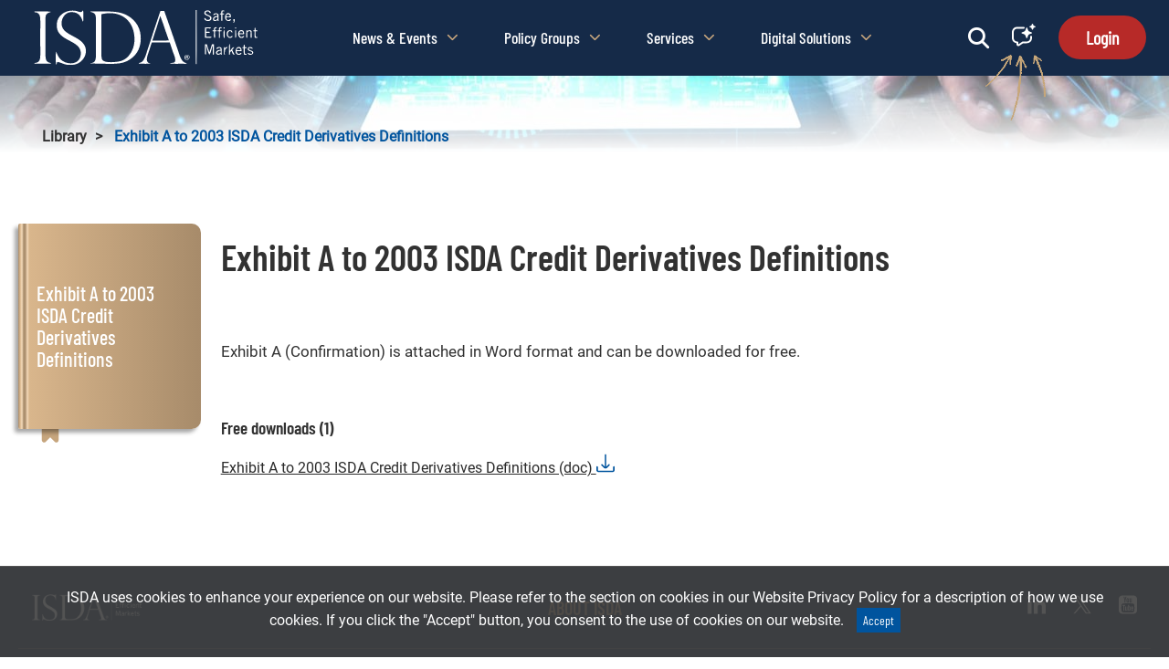

--- FILE ---
content_type: text/html; charset=UTF-8
request_url: https://www.isda.org/book/exhibit-a-to-2003-isda-credit-derivatives-definitions/
body_size: 49974
content:
<!DOCTYPE html>
<html lang="en-US">
<head>
	<!-- Google Tag Manager -->
						<script>(function(w,d,s,l,i){w[l]=w[l]||[];w[l].push({'gtm.start':
						new Date().getTime(),event:'gtm.js'});var f=d.getElementsByTagName(s)[0],
						j=d.createElement(s),dl=l!='dataLayer'?'&l='+l:'';j.async=true;j.src=
						'https://www.googletagmanager.com/gtm.js?id='+i+dl;f.parentNode.insertBefore(j,f);
						})(window,document,'script','dataLayer','GTM-5TS5FCC');</script>
						<!-- End Google Tag Manager -->	<script>
            	window.dataLayer = window.dataLayer || [];

            	window.dataLayer.push({"session_id":"","party_id":0,"ip_address":"18.221.106.211","current_page":"","referer":"direct","browser":"","email":"","alt_session_id":"emje7b8gmjahbqhjgt0mrujcf2","iam_refer":"false","post_id":0,"info":{"post_category":[],"post_tags":[]}});
			 </script>	<!--	<!-- Google Tag Manager -->
	<!--	<script>(function(w,d,s,l,i){w[l]=w[l]||[];w[l].push({'gtm.start':-->
	<!--				new Date().getTime(),event:'gtm.js'});var f=d.getElementsByTagName(s)[0],-->
	<!--		                                              j=d.createElement(s),dl=l!='dataLayer'?'&l='+l:'';j.async=true;j.src=-->
	<!--				'https://www.googletagmanager.com/gtm.js?id='+i+dl;f.parentNode.insertBefore(j,f);-->
	<!--			})(window,document,'script','dataLayer','GTM-5TS5FCC');</script>-->
	<!--	<!-- End Google Tag Manager -->
	<meta charset="UTF-8">
	<meta name="viewport" content="width=device-width, initial-scale=1">
	<link rel="profile" href="http://gmpg.org/xfn/11">
	<title>Exhibit A to 2003 ISDA Credit Derivatives Definitions &#8211; International Swaps and Derivatives Association</title>
<meta name='robots' content='max-image-preview:large' />
	<style>img:is([sizes="auto" i], [sizes^="auto," i]) { contain-intrinsic-size: 3000px 1500px }</style>
	<link rel='dns-prefetch' href='//maxcdn.bootstrapcdn.com' />
<link rel='dns-prefetch' href='//cdnjs.cloudflare.com' />
<link rel='dns-prefetch' href='//use.typekit.net' />
<link rel='dns-prefetch' href='//cdn.datatables.net' />
<link rel="alternate" type="application/rss+xml" title="International Swaps and Derivatives Association &raquo; Feed" href="https://www.isda.org/feed/" />
<link rel="alternate" type="application/rss+xml" title="International Swaps and Derivatives Association &raquo; Comments Feed" href="https://www.isda.org/comments/feed/" />
<script type="text/javascript">
/* <![CDATA[ */
window._wpemojiSettings = {"baseUrl":"https:\/\/s.w.org\/images\/core\/emoji\/15.0.3\/72x72\/","ext":".png","svgUrl":"https:\/\/s.w.org\/images\/core\/emoji\/15.0.3\/svg\/","svgExt":".svg","source":{"concatemoji":"https:\/\/cdn.aws.isda.org\/wp-includes\/js\/wp-emoji-release.min.js?ver=6.7.4"}};
/*! This file is auto-generated */
!function(i,n){var o,s,e;function c(e){try{var t={supportTests:e,timestamp:(new Date).valueOf()};sessionStorage.setItem(o,JSON.stringify(t))}catch(e){}}function p(e,t,n){e.clearRect(0,0,e.canvas.width,e.canvas.height),e.fillText(t,0,0);var t=new Uint32Array(e.getImageData(0,0,e.canvas.width,e.canvas.height).data),r=(e.clearRect(0,0,e.canvas.width,e.canvas.height),e.fillText(n,0,0),new Uint32Array(e.getImageData(0,0,e.canvas.width,e.canvas.height).data));return t.every(function(e,t){return e===r[t]})}function u(e,t,n){switch(t){case"flag":return n(e,"\ud83c\udff3\ufe0f\u200d\u26a7\ufe0f","\ud83c\udff3\ufe0f\u200b\u26a7\ufe0f")?!1:!n(e,"\ud83c\uddfa\ud83c\uddf3","\ud83c\uddfa\u200b\ud83c\uddf3")&&!n(e,"\ud83c\udff4\udb40\udc67\udb40\udc62\udb40\udc65\udb40\udc6e\udb40\udc67\udb40\udc7f","\ud83c\udff4\u200b\udb40\udc67\u200b\udb40\udc62\u200b\udb40\udc65\u200b\udb40\udc6e\u200b\udb40\udc67\u200b\udb40\udc7f");case"emoji":return!n(e,"\ud83d\udc26\u200d\u2b1b","\ud83d\udc26\u200b\u2b1b")}return!1}function f(e,t,n){var r="undefined"!=typeof WorkerGlobalScope&&self instanceof WorkerGlobalScope?new OffscreenCanvas(300,150):i.createElement("canvas"),a=r.getContext("2d",{willReadFrequently:!0}),o=(a.textBaseline="top",a.font="600 32px Arial",{});return e.forEach(function(e){o[e]=t(a,e,n)}),o}function t(e){var t=i.createElement("script");t.src=e,t.defer=!0,i.head.appendChild(t)}"undefined"!=typeof Promise&&(o="wpEmojiSettingsSupports",s=["flag","emoji"],n.supports={everything:!0,everythingExceptFlag:!0},e=new Promise(function(e){i.addEventListener("DOMContentLoaded",e,{once:!0})}),new Promise(function(t){var n=function(){try{var e=JSON.parse(sessionStorage.getItem(o));if("object"==typeof e&&"number"==typeof e.timestamp&&(new Date).valueOf()<e.timestamp+604800&&"object"==typeof e.supportTests)return e.supportTests}catch(e){}return null}();if(!n){if("undefined"!=typeof Worker&&"undefined"!=typeof OffscreenCanvas&&"undefined"!=typeof URL&&URL.createObjectURL&&"undefined"!=typeof Blob)try{var e="postMessage("+f.toString()+"("+[JSON.stringify(s),u.toString(),p.toString()].join(",")+"));",r=new Blob([e],{type:"text/javascript"}),a=new Worker(URL.createObjectURL(r),{name:"wpTestEmojiSupports"});return void(a.onmessage=function(e){c(n=e.data),a.terminate(),t(n)})}catch(e){}c(n=f(s,u,p))}t(n)}).then(function(e){for(var t in e)n.supports[t]=e[t],n.supports.everything=n.supports.everything&&n.supports[t],"flag"!==t&&(n.supports.everythingExceptFlag=n.supports.everythingExceptFlag&&n.supports[t]);n.supports.everythingExceptFlag=n.supports.everythingExceptFlag&&!n.supports.flag,n.DOMReady=!1,n.readyCallback=function(){n.DOMReady=!0}}).then(function(){return e}).then(function(){var e;n.supports.everything||(n.readyCallback(),(e=n.source||{}).concatemoji?t(e.concatemoji):e.wpemoji&&e.twemoji&&(t(e.twemoji),t(e.wpemoji)))}))}((window,document),window._wpemojiSettings);
/* ]]> */
</script>
<style id='wp-emoji-styles-inline-css' type='text/css'>

	img.wp-smiley, img.emoji {
		display: inline !important;
		border: none !important;
		box-shadow: none !important;
		height: 1em !important;
		width: 1em !important;
		margin: 0 0.07em !important;
		vertical-align: -0.1em !important;
		background: none !important;
		padding: 0 !important;
	}
</style>
<link rel='stylesheet' id='wp-block-library-css' href='https://cdn.aws.isda.org/wp-includes/css/dist/block-library/style.min.css?ver=6.7.4' type='text/css' media='all' />
<style id='classic-theme-styles-inline-css' type='text/css'>
/*! This file is auto-generated */
.wp-block-button__link{color:#fff;background-color:#32373c;border-radius:9999px;box-shadow:none;text-decoration:none;padding:calc(.667em + 2px) calc(1.333em + 2px);font-size:1.125em}.wp-block-file__button{background:#32373c;color:#fff;text-decoration:none}
</style>
<style id='global-styles-inline-css' type='text/css'>
:root{--wp--preset--aspect-ratio--square: 1;--wp--preset--aspect-ratio--4-3: 4/3;--wp--preset--aspect-ratio--3-4: 3/4;--wp--preset--aspect-ratio--3-2: 3/2;--wp--preset--aspect-ratio--2-3: 2/3;--wp--preset--aspect-ratio--16-9: 16/9;--wp--preset--aspect-ratio--9-16: 9/16;--wp--preset--color--black: #000000;--wp--preset--color--cyan-bluish-gray: #abb8c3;--wp--preset--color--white: #ffffff;--wp--preset--color--pale-pink: #f78da7;--wp--preset--color--vivid-red: #cf2e2e;--wp--preset--color--luminous-vivid-orange: #ff6900;--wp--preset--color--luminous-vivid-amber: #fcb900;--wp--preset--color--light-green-cyan: #7bdcb5;--wp--preset--color--vivid-green-cyan: #00d084;--wp--preset--color--pale-cyan-blue: #8ed1fc;--wp--preset--color--vivid-cyan-blue: #0693e3;--wp--preset--color--vivid-purple: #9b51e0;--wp--preset--gradient--vivid-cyan-blue-to-vivid-purple: linear-gradient(135deg,rgba(6,147,227,1) 0%,rgb(155,81,224) 100%);--wp--preset--gradient--light-green-cyan-to-vivid-green-cyan: linear-gradient(135deg,rgb(122,220,180) 0%,rgb(0,208,130) 100%);--wp--preset--gradient--luminous-vivid-amber-to-luminous-vivid-orange: linear-gradient(135deg,rgba(252,185,0,1) 0%,rgba(255,105,0,1) 100%);--wp--preset--gradient--luminous-vivid-orange-to-vivid-red: linear-gradient(135deg,rgba(255,105,0,1) 0%,rgb(207,46,46) 100%);--wp--preset--gradient--very-light-gray-to-cyan-bluish-gray: linear-gradient(135deg,rgb(238,238,238) 0%,rgb(169,184,195) 100%);--wp--preset--gradient--cool-to-warm-spectrum: linear-gradient(135deg,rgb(74,234,220) 0%,rgb(151,120,209) 20%,rgb(207,42,186) 40%,rgb(238,44,130) 60%,rgb(251,105,98) 80%,rgb(254,248,76) 100%);--wp--preset--gradient--blush-light-purple: linear-gradient(135deg,rgb(255,206,236) 0%,rgb(152,150,240) 100%);--wp--preset--gradient--blush-bordeaux: linear-gradient(135deg,rgb(254,205,165) 0%,rgb(254,45,45) 50%,rgb(107,0,62) 100%);--wp--preset--gradient--luminous-dusk: linear-gradient(135deg,rgb(255,203,112) 0%,rgb(199,81,192) 50%,rgb(65,88,208) 100%);--wp--preset--gradient--pale-ocean: linear-gradient(135deg,rgb(255,245,203) 0%,rgb(182,227,212) 50%,rgb(51,167,181) 100%);--wp--preset--gradient--electric-grass: linear-gradient(135deg,rgb(202,248,128) 0%,rgb(113,206,126) 100%);--wp--preset--gradient--midnight: linear-gradient(135deg,rgb(2,3,129) 0%,rgb(40,116,252) 100%);--wp--preset--font-size--small: 13px;--wp--preset--font-size--medium: 20px;--wp--preset--font-size--large: 36px;--wp--preset--font-size--x-large: 42px;--wp--preset--spacing--20: 0.44rem;--wp--preset--spacing--30: 0.67rem;--wp--preset--spacing--40: 1rem;--wp--preset--spacing--50: 1.5rem;--wp--preset--spacing--60: 2.25rem;--wp--preset--spacing--70: 3.38rem;--wp--preset--spacing--80: 5.06rem;--wp--preset--shadow--natural: 6px 6px 9px rgba(0, 0, 0, 0.2);--wp--preset--shadow--deep: 12px 12px 50px rgba(0, 0, 0, 0.4);--wp--preset--shadow--sharp: 6px 6px 0px rgba(0, 0, 0, 0.2);--wp--preset--shadow--outlined: 6px 6px 0px -3px rgba(255, 255, 255, 1), 6px 6px rgba(0, 0, 0, 1);--wp--preset--shadow--crisp: 6px 6px 0px rgba(0, 0, 0, 1);}:where(.is-layout-flex){gap: 0.5em;}:where(.is-layout-grid){gap: 0.5em;}body .is-layout-flex{display: flex;}.is-layout-flex{flex-wrap: wrap;align-items: center;}.is-layout-flex > :is(*, div){margin: 0;}body .is-layout-grid{display: grid;}.is-layout-grid > :is(*, div){margin: 0;}:where(.wp-block-columns.is-layout-flex){gap: 2em;}:where(.wp-block-columns.is-layout-grid){gap: 2em;}:where(.wp-block-post-template.is-layout-flex){gap: 1.25em;}:where(.wp-block-post-template.is-layout-grid){gap: 1.25em;}.has-black-color{color: var(--wp--preset--color--black) !important;}.has-cyan-bluish-gray-color{color: var(--wp--preset--color--cyan-bluish-gray) !important;}.has-white-color{color: var(--wp--preset--color--white) !important;}.has-pale-pink-color{color: var(--wp--preset--color--pale-pink) !important;}.has-vivid-red-color{color: var(--wp--preset--color--vivid-red) !important;}.has-luminous-vivid-orange-color{color: var(--wp--preset--color--luminous-vivid-orange) !important;}.has-luminous-vivid-amber-color{color: var(--wp--preset--color--luminous-vivid-amber) !important;}.has-light-green-cyan-color{color: var(--wp--preset--color--light-green-cyan) !important;}.has-vivid-green-cyan-color{color: var(--wp--preset--color--vivid-green-cyan) !important;}.has-pale-cyan-blue-color{color: var(--wp--preset--color--pale-cyan-blue) !important;}.has-vivid-cyan-blue-color{color: var(--wp--preset--color--vivid-cyan-blue) !important;}.has-vivid-purple-color{color: var(--wp--preset--color--vivid-purple) !important;}.has-black-background-color{background-color: var(--wp--preset--color--black) !important;}.has-cyan-bluish-gray-background-color{background-color: var(--wp--preset--color--cyan-bluish-gray) !important;}.has-white-background-color{background-color: var(--wp--preset--color--white) !important;}.has-pale-pink-background-color{background-color: var(--wp--preset--color--pale-pink) !important;}.has-vivid-red-background-color{background-color: var(--wp--preset--color--vivid-red) !important;}.has-luminous-vivid-orange-background-color{background-color: var(--wp--preset--color--luminous-vivid-orange) !important;}.has-luminous-vivid-amber-background-color{background-color: var(--wp--preset--color--luminous-vivid-amber) !important;}.has-light-green-cyan-background-color{background-color: var(--wp--preset--color--light-green-cyan) !important;}.has-vivid-green-cyan-background-color{background-color: var(--wp--preset--color--vivid-green-cyan) !important;}.has-pale-cyan-blue-background-color{background-color: var(--wp--preset--color--pale-cyan-blue) !important;}.has-vivid-cyan-blue-background-color{background-color: var(--wp--preset--color--vivid-cyan-blue) !important;}.has-vivid-purple-background-color{background-color: var(--wp--preset--color--vivid-purple) !important;}.has-black-border-color{border-color: var(--wp--preset--color--black) !important;}.has-cyan-bluish-gray-border-color{border-color: var(--wp--preset--color--cyan-bluish-gray) !important;}.has-white-border-color{border-color: var(--wp--preset--color--white) !important;}.has-pale-pink-border-color{border-color: var(--wp--preset--color--pale-pink) !important;}.has-vivid-red-border-color{border-color: var(--wp--preset--color--vivid-red) !important;}.has-luminous-vivid-orange-border-color{border-color: var(--wp--preset--color--luminous-vivid-orange) !important;}.has-luminous-vivid-amber-border-color{border-color: var(--wp--preset--color--luminous-vivid-amber) !important;}.has-light-green-cyan-border-color{border-color: var(--wp--preset--color--light-green-cyan) !important;}.has-vivid-green-cyan-border-color{border-color: var(--wp--preset--color--vivid-green-cyan) !important;}.has-pale-cyan-blue-border-color{border-color: var(--wp--preset--color--pale-cyan-blue) !important;}.has-vivid-cyan-blue-border-color{border-color: var(--wp--preset--color--vivid-cyan-blue) !important;}.has-vivid-purple-border-color{border-color: var(--wp--preset--color--vivid-purple) !important;}.has-vivid-cyan-blue-to-vivid-purple-gradient-background{background: var(--wp--preset--gradient--vivid-cyan-blue-to-vivid-purple) !important;}.has-light-green-cyan-to-vivid-green-cyan-gradient-background{background: var(--wp--preset--gradient--light-green-cyan-to-vivid-green-cyan) !important;}.has-luminous-vivid-amber-to-luminous-vivid-orange-gradient-background{background: var(--wp--preset--gradient--luminous-vivid-amber-to-luminous-vivid-orange) !important;}.has-luminous-vivid-orange-to-vivid-red-gradient-background{background: var(--wp--preset--gradient--luminous-vivid-orange-to-vivid-red) !important;}.has-very-light-gray-to-cyan-bluish-gray-gradient-background{background: var(--wp--preset--gradient--very-light-gray-to-cyan-bluish-gray) !important;}.has-cool-to-warm-spectrum-gradient-background{background: var(--wp--preset--gradient--cool-to-warm-spectrum) !important;}.has-blush-light-purple-gradient-background{background: var(--wp--preset--gradient--blush-light-purple) !important;}.has-blush-bordeaux-gradient-background{background: var(--wp--preset--gradient--blush-bordeaux) !important;}.has-luminous-dusk-gradient-background{background: var(--wp--preset--gradient--luminous-dusk) !important;}.has-pale-ocean-gradient-background{background: var(--wp--preset--gradient--pale-ocean) !important;}.has-electric-grass-gradient-background{background: var(--wp--preset--gradient--electric-grass) !important;}.has-midnight-gradient-background{background: var(--wp--preset--gradient--midnight) !important;}.has-small-font-size{font-size: var(--wp--preset--font-size--small) !important;}.has-medium-font-size{font-size: var(--wp--preset--font-size--medium) !important;}.has-large-font-size{font-size: var(--wp--preset--font-size--large) !important;}.has-x-large-font-size{font-size: var(--wp--preset--font-size--x-large) !important;}
:where(.wp-block-post-template.is-layout-flex){gap: 1.25em;}:where(.wp-block-post-template.is-layout-grid){gap: 1.25em;}
:where(.wp-block-columns.is-layout-flex){gap: 2em;}:where(.wp-block-columns.is-layout-grid){gap: 2em;}
:root :where(.wp-block-pullquote){font-size: 1.5em;line-height: 1.6;}
</style>
<link rel='stylesheet' id='contact-form-7-css' href='https://cdn.aws.isda.org/wp-content/plugins/contact-form-7/includes/css/styles.css?ver=5.5.6' type='text/css' media='all' />
<link rel='stylesheet' id='imis-connect-bs-css' href='https://cdn.aws.isda.org/wp-content/plugins/wordpress-imis-plugin/inc/../css/imisconnect.css?ver=6.7.4' type='text/css' media='all' />
<link rel='stylesheet' id='search-filter-plugin-styles-css' href='https://cdn.aws.isda.org/wp-content/plugins/search-filter-pro/public/assets/css/search-filter.min.css?ver=2.5.12' type='text/css' media='all' />
<link rel='stylesheet' id='isda-theme-bookstore-css' href='https://cdn.aws.isda.org/wp-content/themes/isda-theme-underscores/dist/css/bookstore.min.css?ver=2026011320000' type='text/css' media='all' />
<link rel='stylesheet' id='datatables-bootstrap-css' href='https://cdn.datatables.net/1.10.13/css/dataTables.bootstrap.min.css?ver=6.7.4' type='text/css' media='all' />
<link rel='stylesheet' id='font-awesome-css' href='https://cdnjs.cloudflare.com/ajax/libs/font-awesome/6.4.2/css/all.min.css?ver=6.7.4' type='text/css' media='all' />
<link rel='stylesheet' id='cf7cf-style-css' href='https://cdn.aws.isda.org/wp-content/plugins/cf7-conditional-fields/style.css?ver=2.6.6' type='text/css' media='all' />
<script type="text/javascript" src="https://cdn.aws.isda.org/wp-includes/js/jquery/jquery.min.js?ver=3.7.1" id="jquery-core-js"></script>
<script type="text/javascript" src="https://cdn.aws.isda.org/wp-includes/js/jquery/jquery-migrate.min.js?ver=3.4.1" id="jquery-migrate-js"></script>
<script type="text/javascript" src="https://cdn.aws.isda.org/wp-content/plugins/wordpress-imis-plugin/inc/../js/edit-profile.js?ver=202505231300" id="edit-profile-js-js"></script>
<script type="text/javascript" id="WP_AJAX_JSONp_script-js-extra">
/* <![CDATA[ */
var wpAjaxJSONpVars = {"ajaxurl":"https:\/\/www.isda.org\/wp-admin\/admin-ajax.php","wpAJAXNonce":"a030262165","serverApiEndpoint":"\/wp-json\/isda\/v1\/","reCaptchaKey":"6LdMKxMUAAAAAGbaApg3X_v7VM6eeUUUj4GGlZU6"};
/* ]]> */
</script>
<script type="text/javascript" src="https://cdn.aws.isda.org/wp-content/plugins/wordpress-imis-plugin/inc/../js/ajax-functions.js?ver=202505231300" id="WP_AJAX_JSONp_script-js"></script>
<script type="text/javascript" src="https://cdn.aws.isda.org/wp-content/plugins/wordpress-imis-plugin/inc/../js/ajax-forms.js?ver=202505231300" id="ajax-forms-js-js"></script>
<script type="text/javascript" id="sync_profile_script-js-extra">
/* <![CDATA[ */
var syncProfile = {"shouldSync":""};
/* ]]> */
</script>
<script type="text/javascript" src="https://cdn.aws.isda.org/wp-content/plugins/wordpress-imis-plugin/inc/../js/sync-profile.js?ver=202505231300" id="sync_profile_script-js"></script>
<script type="text/javascript" id="search-filter-plugin-build-js-extra">
/* <![CDATA[ */
var SF_LDATA = {"ajax_url":"https:\/\/www.isda.org\/wp-admin\/admin-ajax.php","home_url":"https:\/\/www.isda.org\/","extensions":[]};
/* ]]> */
</script>
<script type="text/javascript" src="https://cdn.aws.isda.org/wp-content/plugins/search-filter-pro/public/assets/js/search-filter-build.min.js?ver=2.5.12" id="search-filter-plugin-build-js"></script>
<script type="text/javascript" src="https://cdn.aws.isda.org/wp-content/plugins/search-filter-pro/public/assets/js/chosen.jquery.min.js?ver=2.5.12" id="search-filter-plugin-chosen-js"></script>
<script type="text/javascript" src="https://maxcdn.bootstrapcdn.com/bootstrap/3.3.7/js/bootstrap.min.js?ver=3.3.7" id="bootstrap-js-js"></script>
<script type="text/javascript" src="https://cdn.aws.isda.org/wp-content/plugins/jquery-t-countdown-widget/js/jquery.t-countdown.js?ver=6.7.4" id="countdown-carbonlite-js"></script>
<script type="text/javascript" src="//use.typekit.net/gfa2art.js?ver=6.7.4" id="isda-theme-typekit-js"></script>
<script type="text/javascript" src="https://cdn.datatables.net/1.10.13/js/jquery.dataTables.min.js?ver=6.7.4" id="datatables-js-js"></script>
<script type="text/javascript" src="https://cdn.datatables.net/1.10.13/js/dataTables.bootstrap.min.js?ver=6.7.4" id="datatables-bootstrap-js"></script>
<link rel="https://api.w.org/" href="https://www.isda.org/wp-json/" /><link rel="alternate" title="JSON" type="application/json" href="https://www.isda.org/wp-json/wp/v2/book/8029" /><link rel="canonical" href="https://www.isda.org/book/exhibit-a-to-2003-isda-credit-derivatives-definitions/" />
<link rel='shortlink' href='https://www.isda.org/?p=8029' />
<link rel="alternate" title="oEmbed (JSON)" type="application/json+oembed" href="https://www.isda.org/wp-json/oembed/1.0/embed?url=https%3A%2F%2Fwww.isda.org%2Fbook%2Fexhibit-a-to-2003-isda-credit-derivatives-definitions%2F" />
<link rel="alternate" title="oEmbed (XML)" type="text/xml+oembed" href="https://www.isda.org/wp-json/oembed/1.0/embed?url=https%3A%2F%2Fwww.isda.org%2Fbook%2Fexhibit-a-to-2003-isda-credit-derivatives-definitions%2F&#038;format=xml" />
<style type="text/css">
#wpadminbar .quicklinks #wp-admin-bar-tikemp_impresonate_user ul li .ab-item{height:auto}#wpadminbar .quicklinks #wp-admin-bar-tikemp_impresonate_user #tikemp_username{height:22px;font-size:13px !important;padding:2px;width:145px;border-radius:2px !important;float:left;box-sizing:border-box !important;line-height: 10px;}#tikemp_search{width:auto;box-sizing:border-box}#tikemp_search_submit{height:22px;padding:2px;line-height:1.1;font-size:13px !important;border:0 !important;float:right;background-color:#fff !important;border-radius:2px !important;width:74px;box-sizing:border-box;color:#000 !important;}#tikemp_usearch_result{width:100%;max-height: 320px;overflow-y: auto;margin-top:10px;float:left;}#tikemp_usearch_form{width: 226px}#tikemp_recent_users{width:100%;float:left;}form#tikemp_usearch_form input[type="text"]{background-color:#fff !important;}#tikemp_settings_wrap{width: 100%;float:left;border-top:1px solid #ccc;}#wpadminbar .quicklinks .menupop ul li a, #wpadminbar .quicklinks .menupop.hover ul li a {color: #b4b9be;}
</style>
	<script>
		var tikemp_ajax_url = "https://www.isda.org/wp-admin/admin-ajax.php";
	</script>
			<!-- Global site tag (gtag.js) - Google Analytics -->
		<script async src="https://www.googletagmanager.com/gtag/js?id=UA-23339303-1"></script>
		<script>
			window.dataLayer = window.dataLayer || [];

			function gtag() {dataLayer.push( arguments );}

			gtag( 'js', new Date() );

			gtag( 'config', 'UA-23339303-1' );
		</script>

		<script type='text/javascript'>
var tminusnow = '{"now":"1\/27\/2026 12:32:21"}';
</script>				<script type='text/javascript'>try {
						Typekit.load();
					} catch ( e ) {
					}</script>
			<style type="text/css">.recentcomments a{display:inline !important;padding:0 !important;margin:0 !important;}</style></head>

<script type="text/javascript">(window.NREUM||(NREUM={})).init={ajax:{deny_list:["bam.nr-data.net"]},feature_flags:["soft_nav"]};(window.NREUM||(NREUM={})).loader_config={xpid:"VgIAVFNQGwIAUVdSAAACUg==",licenseKey:"2986aad2f5",applicationID:"105607154",browserID:"105607205"};;/*! For license information please see nr-loader-full-1.308.0.min.js.LICENSE.txt */
(()=>{var e,t,r={384:(e,t,r)=>{"use strict";r.d(t,{NT:()=>a,US:()=>u,Zm:()=>o,bQ:()=>d,dV:()=>c,pV:()=>l});var n=r(6154),i=r(1863),s=r(1910);const a={beacon:"bam.nr-data.net",errorBeacon:"bam.nr-data.net"};function o(){return n.gm.NREUM||(n.gm.NREUM={}),void 0===n.gm.newrelic&&(n.gm.newrelic=n.gm.NREUM),n.gm.NREUM}function c(){let e=o();return e.o||(e.o={ST:n.gm.setTimeout,SI:n.gm.setImmediate||n.gm.setInterval,CT:n.gm.clearTimeout,XHR:n.gm.XMLHttpRequest,REQ:n.gm.Request,EV:n.gm.Event,PR:n.gm.Promise,MO:n.gm.MutationObserver,FETCH:n.gm.fetch,WS:n.gm.WebSocket},(0,s.i)(...Object.values(e.o))),e}function d(e,t){let r=o();r.initializedAgents??={},t.initializedAt={ms:(0,i.t)(),date:new Date},r.initializedAgents[e]=t}function u(e,t){o()[e]=t}function l(){return function(){let e=o();const t=e.info||{};e.info={beacon:a.beacon,errorBeacon:a.errorBeacon,...t}}(),function(){let e=o();const t=e.init||{};e.init={...t}}(),c(),function(){let e=o();const t=e.loader_config||{};e.loader_config={...t}}(),o()}},782:(e,t,r)=>{"use strict";r.d(t,{T:()=>n});const n=r(860).K7.pageViewTiming},860:(e,t,r)=>{"use strict";r.d(t,{$J:()=>u,K7:()=>c,P3:()=>d,XX:()=>i,Yy:()=>o,df:()=>s,qY:()=>n,v4:()=>a});const n="events",i="jserrors",s="browser/blobs",a="rum",o="browser/logs",c={ajax:"ajax",genericEvents:"generic_events",jserrors:i,logging:"logging",metrics:"metrics",pageAction:"page_action",pageViewEvent:"page_view_event",pageViewTiming:"page_view_timing",sessionReplay:"session_replay",sessionTrace:"session_trace",softNav:"soft_navigations",spa:"spa"},d={[c.pageViewEvent]:1,[c.pageViewTiming]:2,[c.metrics]:3,[c.jserrors]:4,[c.spa]:5,[c.ajax]:6,[c.sessionTrace]:7,[c.softNav]:8,[c.sessionReplay]:9,[c.logging]:10,[c.genericEvents]:11},u={[c.pageViewEvent]:a,[c.pageViewTiming]:n,[c.ajax]:n,[c.spa]:n,[c.softNav]:n,[c.metrics]:i,[c.jserrors]:i,[c.sessionTrace]:s,[c.sessionReplay]:s,[c.logging]:o,[c.genericEvents]:"ins"}},944:(e,t,r)=>{"use strict";r.d(t,{R:()=>i});var n=r(3241);function i(e,t){"function"==typeof console.debug&&(console.debug("New Relic Warning: https://github.com/newrelic/newrelic-browser-agent/blob/main/docs/warning-codes.md#".concat(e),t),(0,n.W)({agentIdentifier:null,drained:null,type:"data",name:"warn",feature:"warn",data:{code:e,secondary:t}}))}},993:(e,t,r)=>{"use strict";r.d(t,{A$:()=>s,ET:()=>a,TZ:()=>o,p_:()=>i});var n=r(860);const i={ERROR:"ERROR",WARN:"WARN",INFO:"INFO",DEBUG:"DEBUG",TRACE:"TRACE"},s={OFF:0,ERROR:1,WARN:2,INFO:3,DEBUG:4,TRACE:5},a="log",o=n.K7.logging},1541:(e,t,r)=>{"use strict";r.d(t,{U:()=>i,f:()=>n});const n={MFE:"MFE",BA:"BA"};function i(e,t){if(2!==t?.harvestEndpointVersion)return{};const r=t.agentRef.runtime.appMetadata.agents[0].entityGuid;return e?{"source.id":e.id,"source.name":e.name,"source.type":e.type,"parent.id":e.parent?.id||r,"parent.type":e.parent?.type||n.BA}:{"entity.guid":r,appId:t.agentRef.info.applicationID}}},1687:(e,t,r)=>{"use strict";r.d(t,{Ak:()=>d,Ze:()=>h,x3:()=>u});var n=r(3241),i=r(7836),s=r(3606),a=r(860),o=r(2646);const c={};function d(e,t){const r={staged:!1,priority:a.P3[t]||0};l(e),c[e].get(t)||c[e].set(t,r)}function u(e,t){e&&c[e]&&(c[e].get(t)&&c[e].delete(t),p(e,t,!1),c[e].size&&f(e))}function l(e){if(!e)throw new Error("agentIdentifier required");c[e]||(c[e]=new Map)}function h(e="",t="feature",r=!1){if(l(e),!e||!c[e].get(t)||r)return p(e,t);c[e].get(t).staged=!0,f(e)}function f(e){const t=Array.from(c[e]);t.every(([e,t])=>t.staged)&&(t.sort((e,t)=>e[1].priority-t[1].priority),t.forEach(([t])=>{c[e].delete(t),p(e,t)}))}function p(e,t,r=!0){const a=e?i.ee.get(e):i.ee,c=s.i.handlers;if(!a.aborted&&a.backlog&&c){if((0,n.W)({agentIdentifier:e,type:"lifecycle",name:"drain",feature:t}),r){const e=a.backlog[t],r=c[t];if(r){for(let t=0;e&&t<e.length;++t)g(e[t],r);Object.entries(r).forEach(([e,t])=>{Object.values(t||{}).forEach(t=>{t[0]?.on&&t[0]?.context()instanceof o.y&&t[0].on(e,t[1])})})}}a.isolatedBacklog||delete c[t],a.backlog[t]=null,a.emit("drain-"+t,[])}}function g(e,t){var r=e[1];Object.values(t[r]||{}).forEach(t=>{var r=e[0];if(t[0]===r){var n=t[1],i=e[3],s=e[2];n.apply(i,s)}})}},1738:(e,t,r)=>{"use strict";r.d(t,{U:()=>f,Y:()=>h});var n=r(3241),i=r(9908),s=r(1863),a=r(944),o=r(5701),c=r(3969),d=r(8362),u=r(860),l=r(4261);function h(e,t,r,s){const h=s||r;!h||h[e]&&h[e]!==d.d.prototype[e]||(h[e]=function(){(0,i.p)(c.xV,["API/"+e+"/called"],void 0,u.K7.metrics,r.ee),(0,n.W)({agentIdentifier:r.agentIdentifier,drained:!!o.B?.[r.agentIdentifier],type:"data",name:"api",feature:l.Pl+e,data:{}});try{return t.apply(this,arguments)}catch(e){(0,a.R)(23,e)}})}function f(e,t,r,n,a){const o=e.info;null===r?delete o.jsAttributes[t]:o.jsAttributes[t]=r,(a||null===r)&&(0,i.p)(l.Pl+n,[(0,s.t)(),t,r],void 0,"session",e.ee)}},1741:(e,t,r)=>{"use strict";r.d(t,{W:()=>s});var n=r(944),i=r(4261);class s{#e(e,...t){if(this[e]!==s.prototype[e])return this[e](...t);(0,n.R)(35,e)}addPageAction(e,t){return this.#e(i.hG,e,t)}register(e){return this.#e(i.eY,e)}recordCustomEvent(e,t){return this.#e(i.fF,e,t)}setPageViewName(e,t){return this.#e(i.Fw,e,t)}setCustomAttribute(e,t,r){return this.#e(i.cD,e,t,r)}noticeError(e,t){return this.#e(i.o5,e,t)}setUserId(e,t=!1){return this.#e(i.Dl,e,t)}setApplicationVersion(e){return this.#e(i.nb,e)}setErrorHandler(e){return this.#e(i.bt,e)}addRelease(e,t){return this.#e(i.k6,e,t)}log(e,t){return this.#e(i.$9,e,t)}start(){return this.#e(i.d3)}finished(e){return this.#e(i.BL,e)}recordReplay(){return this.#e(i.CH)}pauseReplay(){return this.#e(i.Tb)}addToTrace(e){return this.#e(i.U2,e)}setCurrentRouteName(e){return this.#e(i.PA,e)}interaction(e){return this.#e(i.dT,e)}wrapLogger(e,t,r){return this.#e(i.Wb,e,t,r)}measure(e,t){return this.#e(i.V1,e,t)}consent(e){return this.#e(i.Pv,e)}}},1863:(e,t,r)=>{"use strict";function n(){return Math.floor(performance.now())}r.d(t,{t:()=>n})},1910:(e,t,r)=>{"use strict";r.d(t,{i:()=>s});var n=r(944);const i=new Map;function s(...e){return e.every(e=>{if(i.has(e))return i.get(e);const t="function"==typeof e?e.toString():"",r=t.includes("[native code]"),s=t.includes("nrWrapper");return r||s||(0,n.R)(64,e?.name||t),i.set(e,r),r})}},2555:(e,t,r)=>{"use strict";r.d(t,{D:()=>o,f:()=>a});var n=r(384),i=r(8122);const s={beacon:n.NT.beacon,errorBeacon:n.NT.errorBeacon,licenseKey:void 0,applicationID:void 0,sa:void 0,queueTime:void 0,applicationTime:void 0,ttGuid:void 0,user:void 0,account:void 0,product:void 0,extra:void 0,jsAttributes:{},userAttributes:void 0,atts:void 0,transactionName:void 0,tNamePlain:void 0};function a(e){try{return!!e.licenseKey&&!!e.errorBeacon&&!!e.applicationID}catch(e){return!1}}const o=e=>(0,i.a)(e,s)},2614:(e,t,r)=>{"use strict";r.d(t,{BB:()=>a,H3:()=>n,g:()=>d,iL:()=>c,tS:()=>o,uh:()=>i,wk:()=>s});const n="NRBA",i="SESSION",s=144e5,a=18e5,o={STARTED:"session-started",PAUSE:"session-pause",RESET:"session-reset",RESUME:"session-resume",UPDATE:"session-update"},c={SAME_TAB:"same-tab",CROSS_TAB:"cross-tab"},d={OFF:0,FULL:1,ERROR:2}},2646:(e,t,r)=>{"use strict";r.d(t,{y:()=>n});class n{constructor(e){this.contextId=e}}},2843:(e,t,r)=>{"use strict";r.d(t,{G:()=>s,u:()=>i});var n=r(3878);function i(e,t=!1,r,i){(0,n.DD)("visibilitychange",function(){if(t)return void("hidden"===document.visibilityState&&e());e(document.visibilityState)},r,i)}function s(e,t,r){(0,n.sp)("pagehide",e,t,r)}},3241:(e,t,r)=>{"use strict";r.d(t,{W:()=>s});var n=r(6154);const i="newrelic";function s(e={}){try{n.gm.dispatchEvent(new CustomEvent(i,{detail:e}))}catch(e){}}},3304:(e,t,r)=>{"use strict";r.d(t,{A:()=>s});var n=r(7836);const i=()=>{const e=new WeakSet;return(t,r)=>{if("object"==typeof r&&null!==r){if(e.has(r))return;e.add(r)}return r}};function s(e){try{return JSON.stringify(e,i())??""}catch(e){try{n.ee.emit("internal-error",[e])}catch(e){}return""}}},3333:(e,t,r)=>{"use strict";r.d(t,{$v:()=>u,TZ:()=>n,Xh:()=>c,Zp:()=>i,kd:()=>d,mq:()=>o,nf:()=>a,qN:()=>s});const n=r(860).K7.genericEvents,i=["auxclick","click","copy","keydown","paste","scrollend"],s=["focus","blur"],a=4,o=1e3,c=2e3,d=["PageAction","UserAction","BrowserPerformance"],u={RESOURCES:"experimental.resources",REGISTER:"register"}},3434:(e,t,r)=>{"use strict";r.d(t,{Jt:()=>s,YM:()=>d});var n=r(7836),i=r(5607);const s="nr@original:".concat(i.W),a=50;var o=Object.prototype.hasOwnProperty,c=!1;function d(e,t){return e||(e=n.ee),r.inPlace=function(e,t,n,i,s){n||(n="");const a="-"===n.charAt(0);for(let o=0;o<t.length;o++){const c=t[o],d=e[c];l(d)||(e[c]=r(d,a?c+n:n,i,c,s))}},r.flag=s,r;function r(t,r,n,c,d){return l(t)?t:(r||(r=""),nrWrapper[s]=t,function(e,t,r){if(Object.defineProperty&&Object.keys)try{return Object.keys(e).forEach(function(r){Object.defineProperty(t,r,{get:function(){return e[r]},set:function(t){return e[r]=t,t}})}),t}catch(e){u([e],r)}for(var n in e)o.call(e,n)&&(t[n]=e[n])}(t,nrWrapper,e),nrWrapper);function nrWrapper(){var s,o,l,h;let f;try{o=this,s=[...arguments],l="function"==typeof n?n(s,o):n||{}}catch(t){u([t,"",[s,o,c],l],e)}i(r+"start",[s,o,c],l,d);const p=performance.now();let g;try{return h=t.apply(o,s),g=performance.now(),h}catch(e){throw g=performance.now(),i(r+"err",[s,o,e],l,d),f=e,f}finally{const e=g-p,t={start:p,end:g,duration:e,isLongTask:e>=a,methodName:c,thrownError:f};t.isLongTask&&i("long-task",[t,o],l,d),i(r+"end",[s,o,h],l,d)}}}function i(r,n,i,s){if(!c||t){var a=c;c=!0;try{e.emit(r,n,i,t,s)}catch(t){u([t,r,n,i],e)}c=a}}}function u(e,t){t||(t=n.ee);try{t.emit("internal-error",e)}catch(e){}}function l(e){return!(e&&"function"==typeof e&&e.apply&&!e[s])}},3606:(e,t,r)=>{"use strict";r.d(t,{i:()=>s});var n=r(9908);s.on=a;var i=s.handlers={};function s(e,t,r,s){a(s||n.d,i,e,t,r)}function a(e,t,r,i,s){s||(s="feature"),e||(e=n.d);var a=t[s]=t[s]||{};(a[r]=a[r]||[]).push([e,i])}},3738:(e,t,r)=>{"use strict";r.d(t,{He:()=>i,Kp:()=>o,Lc:()=>d,Rz:()=>u,TZ:()=>n,bD:()=>s,d3:()=>a,jx:()=>l,sl:()=>h,uP:()=>c});const n=r(860).K7.sessionTrace,i="bstResource",s="resource",a="-start",o="-end",c="fn"+a,d="fn"+o,u="pushState",l=1e3,h=3e4},3785:(e,t,r)=>{"use strict";r.d(t,{R:()=>c,b:()=>d});var n=r(9908),i=r(1863),s=r(860),a=r(3969),o=r(993);function c(e,t,r={},c=o.p_.INFO,d=!0,u,l=(0,i.t)()){(0,n.p)(a.xV,["API/logging/".concat(c.toLowerCase(),"/called")],void 0,s.K7.metrics,e),(0,n.p)(o.ET,[l,t,r,c,d,u],void 0,s.K7.logging,e)}function d(e){return"string"==typeof e&&Object.values(o.p_).some(t=>t===e.toUpperCase().trim())}},3878:(e,t,r)=>{"use strict";function n(e,t){return{capture:e,passive:!1,signal:t}}function i(e,t,r=!1,i){window.addEventListener(e,t,n(r,i))}function s(e,t,r=!1,i){document.addEventListener(e,t,n(r,i))}r.d(t,{DD:()=>s,jT:()=>n,sp:()=>i})},3969:(e,t,r)=>{"use strict";r.d(t,{TZ:()=>n,XG:()=>o,rs:()=>i,xV:()=>a,z_:()=>s});const n=r(860).K7.metrics,i="sm",s="cm",a="storeSupportabilityMetrics",o="storeEventMetrics"},4234:(e,t,r)=>{"use strict";r.d(t,{W:()=>s});var n=r(7836),i=r(1687);class s{constructor(e,t){this.agentIdentifier=e,this.ee=n.ee.get(e),this.featureName=t,this.blocked=!1}deregisterDrain(){(0,i.x3)(this.agentIdentifier,this.featureName)}}},4261:(e,t,r)=>{"use strict";r.d(t,{$9:()=>d,BL:()=>o,CH:()=>f,Dl:()=>w,Fw:()=>y,PA:()=>m,Pl:()=>n,Pv:()=>T,Tb:()=>l,U2:()=>s,V1:()=>E,Wb:()=>x,bt:()=>b,cD:()=>v,d3:()=>R,dT:()=>c,eY:()=>p,fF:()=>h,hG:()=>i,k6:()=>a,nb:()=>g,o5:()=>u});const n="api-",i="addPageAction",s="addToTrace",a="addRelease",o="finished",c="interaction",d="log",u="noticeError",l="pauseReplay",h="recordCustomEvent",f="recordReplay",p="register",g="setApplicationVersion",m="setCurrentRouteName",v="setCustomAttribute",b="setErrorHandler",y="setPageViewName",w="setUserId",R="start",x="wrapLogger",E="measure",T="consent"},5205:(e,t,r)=>{"use strict";r.d(t,{j:()=>S});var n=r(384),i=r(1741);var s=r(2555),a=r(3333);const o=e=>{if(!e||"string"!=typeof e)return!1;try{document.createDocumentFragment().querySelector(e)}catch{return!1}return!0};var c=r(2614),d=r(944),u=r(8122);const l="[data-nr-mask]",h=e=>(0,u.a)(e,(()=>{const e={feature_flags:[],experimental:{allow_registered_children:!1,resources:!1},mask_selector:"*",block_selector:"[data-nr-block]",mask_input_options:{color:!1,date:!1,"datetime-local":!1,email:!1,month:!1,number:!1,range:!1,search:!1,tel:!1,text:!1,time:!1,url:!1,week:!1,textarea:!1,select:!1,password:!0}};return{ajax:{deny_list:void 0,block_internal:!0,enabled:!0,autoStart:!0},api:{get allow_registered_children(){return e.feature_flags.includes(a.$v.REGISTER)||e.experimental.allow_registered_children},set allow_registered_children(t){e.experimental.allow_registered_children=t},duplicate_registered_data:!1},browser_consent_mode:{enabled:!1},distributed_tracing:{enabled:void 0,exclude_newrelic_header:void 0,cors_use_newrelic_header:void 0,cors_use_tracecontext_headers:void 0,allowed_origins:void 0},get feature_flags(){return e.feature_flags},set feature_flags(t){e.feature_flags=t},generic_events:{enabled:!0,autoStart:!0},harvest:{interval:30},jserrors:{enabled:!0,autoStart:!0},logging:{enabled:!0,autoStart:!0},metrics:{enabled:!0,autoStart:!0},obfuscate:void 0,page_action:{enabled:!0},page_view_event:{enabled:!0,autoStart:!0},page_view_timing:{enabled:!0,autoStart:!0},performance:{capture_marks:!1,capture_measures:!1,capture_detail:!0,resources:{get enabled(){return e.feature_flags.includes(a.$v.RESOURCES)||e.experimental.resources},set enabled(t){e.experimental.resources=t},asset_types:[],first_party_domains:[],ignore_newrelic:!0}},privacy:{cookies_enabled:!0},proxy:{assets:void 0,beacon:void 0},session:{expiresMs:c.wk,inactiveMs:c.BB},session_replay:{autoStart:!0,enabled:!1,preload:!1,sampling_rate:10,error_sampling_rate:100,collect_fonts:!1,inline_images:!1,fix_stylesheets:!0,mask_all_inputs:!0,get mask_text_selector(){return e.mask_selector},set mask_text_selector(t){o(t)?e.mask_selector="".concat(t,",").concat(l):""===t||null===t?e.mask_selector=l:(0,d.R)(5,t)},get block_class(){return"nr-block"},get ignore_class(){return"nr-ignore"},get mask_text_class(){return"nr-mask"},get block_selector(){return e.block_selector},set block_selector(t){o(t)?e.block_selector+=",".concat(t):""!==t&&(0,d.R)(6,t)},get mask_input_options(){return e.mask_input_options},set mask_input_options(t){t&&"object"==typeof t?e.mask_input_options={...t,password:!0}:(0,d.R)(7,t)}},session_trace:{enabled:!0,autoStart:!0},soft_navigations:{enabled:!0,autoStart:!0},spa:{enabled:!0,autoStart:!0},ssl:void 0,user_actions:{enabled:!0,elementAttributes:["id","className","tagName","type"]}}})());var f=r(6154),p=r(9324);let g=0;const m={buildEnv:p.F3,distMethod:p.Xs,version:p.xv,originTime:f.WN},v={consented:!1},b={appMetadata:{},get consented(){return this.session?.state?.consent||v.consented},set consented(e){v.consented=e},customTransaction:void 0,denyList:void 0,disabled:!1,harvester:void 0,isolatedBacklog:!1,isRecording:!1,loaderType:void 0,maxBytes:3e4,obfuscator:void 0,onerror:void 0,ptid:void 0,releaseIds:{},session:void 0,timeKeeper:void 0,registeredEntities:[],jsAttributesMetadata:{bytes:0},get harvestCount(){return++g}},y=e=>{const t=(0,u.a)(e,b),r=Object.keys(m).reduce((e,t)=>(e[t]={value:m[t],writable:!1,configurable:!0,enumerable:!0},e),{});return Object.defineProperties(t,r)};var w=r(5701);const R=e=>{const t=e.startsWith("http");e+="/",r.p=t?e:"https://"+e};var x=r(7836),E=r(3241);const T={accountID:void 0,trustKey:void 0,agentID:void 0,licenseKey:void 0,applicationID:void 0,xpid:void 0},A=e=>(0,u.a)(e,T),_=new Set;function S(e,t={},r,a){let{init:o,info:c,loader_config:d,runtime:u={},exposed:l=!0}=t;if(!c){const e=(0,n.pV)();o=e.init,c=e.info,d=e.loader_config}e.init=h(o||{}),e.loader_config=A(d||{}),c.jsAttributes??={},f.bv&&(c.jsAttributes.isWorker=!0),e.info=(0,s.D)(c);const p=e.init,g=[c.beacon,c.errorBeacon];_.has(e.agentIdentifier)||(p.proxy.assets&&(R(p.proxy.assets),g.push(p.proxy.assets)),p.proxy.beacon&&g.push(p.proxy.beacon),e.beacons=[...g],function(e){const t=(0,n.pV)();Object.getOwnPropertyNames(i.W.prototype).forEach(r=>{const n=i.W.prototype[r];if("function"!=typeof n||"constructor"===n)return;let s=t[r];e[r]&&!1!==e.exposed&&"micro-agent"!==e.runtime?.loaderType&&(t[r]=(...t)=>{const n=e[r](...t);return s?s(...t):n})})}(e),(0,n.US)("activatedFeatures",w.B)),u.denyList=[...p.ajax.deny_list||[],...p.ajax.block_internal?g:[]],u.ptid=e.agentIdentifier,u.loaderType=r,e.runtime=y(u),_.has(e.agentIdentifier)||(e.ee=x.ee.get(e.agentIdentifier),e.exposed=l,(0,E.W)({agentIdentifier:e.agentIdentifier,drained:!!w.B?.[e.agentIdentifier],type:"lifecycle",name:"initialize",feature:void 0,data:e.config})),_.add(e.agentIdentifier)}},5270:(e,t,r)=>{"use strict";r.d(t,{Aw:()=>a,SR:()=>s,rF:()=>o});var n=r(384),i=r(7767);function s(e){return!!(0,n.dV)().o.MO&&(0,i.V)(e)&&!0===e?.session_trace.enabled}function a(e){return!0===e?.session_replay.preload&&s(e)}function o(e,t){try{if("string"==typeof t?.type){if("password"===t.type.toLowerCase())return"*".repeat(e?.length||0);if(void 0!==t?.dataset?.nrUnmask||t?.classList?.contains("nr-unmask"))return e}}catch(e){}return"string"==typeof e?e.replace(/[\S]/g,"*"):"*".repeat(e?.length||0)}},5289:(e,t,r)=>{"use strict";r.d(t,{GG:()=>a,Qr:()=>c,sB:()=>o});var n=r(3878),i=r(6389);function s(){return"undefined"==typeof document||"complete"===document.readyState}function a(e,t){if(s())return e();const r=(0,i.J)(e),a=setInterval(()=>{s()&&(clearInterval(a),r())},500);(0,n.sp)("load",r,t)}function o(e){if(s())return e();(0,n.DD)("DOMContentLoaded",e)}function c(e){if(s())return e();(0,n.sp)("popstate",e)}},5607:(e,t,r)=>{"use strict";r.d(t,{W:()=>n});const n=(0,r(9566).bz)()},5701:(e,t,r)=>{"use strict";r.d(t,{B:()=>s,t:()=>a});var n=r(3241);const i=new Set,s={};function a(e,t){const r=t.agentIdentifier;s[r]??={},e&&"object"==typeof e&&(i.has(r)||(t.ee.emit("rumresp",[e]),s[r]=e,i.add(r),(0,n.W)({agentIdentifier:r,loaded:!0,drained:!0,type:"lifecycle",name:"load",feature:void 0,data:e})))}},6154:(e,t,r)=>{"use strict";r.d(t,{OF:()=>d,RI:()=>i,WN:()=>h,bv:()=>s,eN:()=>f,gm:()=>a,lR:()=>l,m:()=>c,mw:()=>o,sb:()=>u});var n=r(1863);const i="undefined"!=typeof window&&!!window.document,s="undefined"!=typeof WorkerGlobalScope&&("undefined"!=typeof self&&self instanceof WorkerGlobalScope&&self.navigator instanceof WorkerNavigator||"undefined"!=typeof globalThis&&globalThis instanceof WorkerGlobalScope&&globalThis.navigator instanceof WorkerNavigator),a=i?window:"undefined"!=typeof WorkerGlobalScope&&("undefined"!=typeof self&&self instanceof WorkerGlobalScope&&self||"undefined"!=typeof globalThis&&globalThis instanceof WorkerGlobalScope&&globalThis),o=Boolean("hidden"===a?.document?.visibilityState),c=""+a?.location,d=/iPad|iPhone|iPod/.test(a.navigator?.userAgent),u=d&&"undefined"==typeof SharedWorker,l=(()=>{const e=a.navigator?.userAgent?.match(/Firefox[/\s](\d+\.\d+)/);return Array.isArray(e)&&e.length>=2?+e[1]:0})(),h=Date.now()-(0,n.t)(),f=()=>"undefined"!=typeof PerformanceNavigationTiming&&a?.performance?.getEntriesByType("navigation")?.[0]?.responseStart},6344:(e,t,r)=>{"use strict";r.d(t,{BB:()=>u,Qb:()=>l,TZ:()=>i,Ug:()=>a,Vh:()=>s,_s:()=>o,bc:()=>d,yP:()=>c});var n=r(2614);const i=r(860).K7.sessionReplay,s="errorDuringReplay",a=.12,o={DomContentLoaded:0,Load:1,FullSnapshot:2,IncrementalSnapshot:3,Meta:4,Custom:5},c={[n.g.ERROR]:15e3,[n.g.FULL]:3e5,[n.g.OFF]:0},d={RESET:{message:"Session was reset",sm:"Reset"},IMPORT:{message:"Recorder failed to import",sm:"Import"},TOO_MANY:{message:"429: Too Many Requests",sm:"Too-Many"},TOO_BIG:{message:"Payload was too large",sm:"Too-Big"},CROSS_TAB:{message:"Session Entity was set to OFF on another tab",sm:"Cross-Tab"},ENTITLEMENTS:{message:"Session Replay is not allowed and will not be started",sm:"Entitlement"}},u=5e3,l={API:"api",RESUME:"resume",SWITCH_TO_FULL:"switchToFull",INITIALIZE:"initialize",PRELOAD:"preload"}},6389:(e,t,r)=>{"use strict";function n(e,t=500,r={}){const n=r?.leading||!1;let i;return(...r)=>{n&&void 0===i&&(e.apply(this,r),i=setTimeout(()=>{i=clearTimeout(i)},t)),n||(clearTimeout(i),i=setTimeout(()=>{e.apply(this,r)},t))}}function i(e){let t=!1;return(...r)=>{t||(t=!0,e.apply(this,r))}}r.d(t,{J:()=>i,s:()=>n})},6630:(e,t,r)=>{"use strict";r.d(t,{T:()=>n});const n=r(860).K7.pageViewEvent},6774:(e,t,r)=>{"use strict";r.d(t,{T:()=>n});const n=r(860).K7.jserrors},7295:(e,t,r)=>{"use strict";r.d(t,{Xv:()=>a,gX:()=>i,iW:()=>s});var n=[];function i(e){if(!e||s(e))return!1;if(0===n.length)return!0;if("*"===n[0].hostname)return!1;for(var t=0;t<n.length;t++){var r=n[t];if(r.hostname.test(e.hostname)&&r.pathname.test(e.pathname))return!1}return!0}function s(e){return void 0===e.hostname}function a(e){if(n=[],e&&e.length)for(var t=0;t<e.length;t++){let r=e[t];if(!r)continue;if("*"===r)return void(n=[{hostname:"*"}]);0===r.indexOf("http://")?r=r.substring(7):0===r.indexOf("https://")&&(r=r.substring(8));const i=r.indexOf("/");let s,a;i>0?(s=r.substring(0,i),a=r.substring(i)):(s=r,a="*");let[c]=s.split(":");n.push({hostname:o(c),pathname:o(a,!0)})}}function o(e,t=!1){const r=e.replace(/[.+?^${}()|[\]\\]/g,e=>"\\"+e).replace(/\*/g,".*?");return new RegExp((t?"^":"")+r+"$")}},7485:(e,t,r)=>{"use strict";r.d(t,{D:()=>i});var n=r(6154);function i(e){if(0===(e||"").indexOf("data:"))return{protocol:"data"};try{const t=new URL(e,location.href),r={port:t.port,hostname:t.hostname,pathname:t.pathname,search:t.search,protocol:t.protocol.slice(0,t.protocol.indexOf(":")),sameOrigin:t.protocol===n.gm?.location?.protocol&&t.host===n.gm?.location?.host};return r.port&&""!==r.port||("http:"===t.protocol&&(r.port="80"),"https:"===t.protocol&&(r.port="443")),r.pathname&&""!==r.pathname?r.pathname.startsWith("/")||(r.pathname="/".concat(r.pathname)):r.pathname="/",r}catch(e){return{}}}},7699:(e,t,r)=>{"use strict";r.d(t,{It:()=>s,KC:()=>o,No:()=>i,qh:()=>a});var n=r(860);const i=16e3,s=1e6,a="SESSION_ERROR",o={[n.K7.logging]:!0,[n.K7.genericEvents]:!1,[n.K7.jserrors]:!1,[n.K7.ajax]:!1}},7767:(e,t,r)=>{"use strict";r.d(t,{V:()=>i});var n=r(6154);const i=e=>n.RI&&!0===e?.privacy.cookies_enabled},7836:(e,t,r)=>{"use strict";r.d(t,{P:()=>o,ee:()=>c});var n=r(384),i=r(8990),s=r(2646),a=r(5607);const o="nr@context:".concat(a.W),c=function e(t,r){var n={},a={},u={},l=!1;try{l=16===r.length&&d.initializedAgents?.[r]?.runtime.isolatedBacklog}catch(e){}var h={on:p,addEventListener:p,removeEventListener:function(e,t){var r=n[e];if(!r)return;for(var i=0;i<r.length;i++)r[i]===t&&r.splice(i,1)},emit:function(e,r,n,i,s){!1!==s&&(s=!0);if(c.aborted&&!i)return;t&&s&&t.emit(e,r,n);var o=f(n);g(e).forEach(e=>{e.apply(o,r)});var d=v()[a[e]];d&&d.push([h,e,r,o]);return o},get:m,listeners:g,context:f,buffer:function(e,t){const r=v();if(t=t||"feature",h.aborted)return;Object.entries(e||{}).forEach(([e,n])=>{a[n]=t,t in r||(r[t]=[])})},abort:function(){h._aborted=!0,Object.keys(h.backlog).forEach(e=>{delete h.backlog[e]})},isBuffering:function(e){return!!v()[a[e]]},debugId:r,backlog:l?{}:t&&"object"==typeof t.backlog?t.backlog:{},isolatedBacklog:l};return Object.defineProperty(h,"aborted",{get:()=>{let e=h._aborted||!1;return e||(t&&(e=t.aborted),e)}}),h;function f(e){return e&&e instanceof s.y?e:e?(0,i.I)(e,o,()=>new s.y(o)):new s.y(o)}function p(e,t){n[e]=g(e).concat(t)}function g(e){return n[e]||[]}function m(t){return u[t]=u[t]||e(h,t)}function v(){return h.backlog}}(void 0,"globalEE"),d=(0,n.Zm)();d.ee||(d.ee=c)},8122:(e,t,r)=>{"use strict";r.d(t,{a:()=>i});var n=r(944);function i(e,t){try{if(!e||"object"!=typeof e)return(0,n.R)(3);if(!t||"object"!=typeof t)return(0,n.R)(4);const r=Object.create(Object.getPrototypeOf(t),Object.getOwnPropertyDescriptors(t)),s=0===Object.keys(r).length?e:r;for(let a in s)if(void 0!==e[a])try{if(null===e[a]){r[a]=null;continue}Array.isArray(e[a])&&Array.isArray(t[a])?r[a]=Array.from(new Set([...e[a],...t[a]])):"object"==typeof e[a]&&"object"==typeof t[a]?r[a]=i(e[a],t[a]):r[a]=e[a]}catch(e){r[a]||(0,n.R)(1,e)}return r}catch(e){(0,n.R)(2,e)}}},8139:(e,t,r)=>{"use strict";r.d(t,{u:()=>h});var n=r(7836),i=r(3434),s=r(8990),a=r(6154);const o={},c=a.gm.XMLHttpRequest,d="addEventListener",u="removeEventListener",l="nr@wrapped:".concat(n.P);function h(e){var t=function(e){return(e||n.ee).get("events")}(e);if(o[t.debugId]++)return t;o[t.debugId]=1;var r=(0,i.YM)(t,!0);function h(e){r.inPlace(e,[d,u],"-",p)}function p(e,t){return e[1]}return"getPrototypeOf"in Object&&(a.RI&&f(document,h),c&&f(c.prototype,h),f(a.gm,h)),t.on(d+"-start",function(e,t){var n=e[1];if(null!==n&&("function"==typeof n||"object"==typeof n)&&"newrelic"!==e[0]){var i=(0,s.I)(n,l,function(){var e={object:function(){if("function"!=typeof n.handleEvent)return;return n.handleEvent.apply(n,arguments)},function:n}[typeof n];return e?r(e,"fn-",null,e.name||"anonymous"):n});this.wrapped=e[1]=i}}),t.on(u+"-start",function(e){e[1]=this.wrapped||e[1]}),t}function f(e,t,...r){let n=e;for(;"object"==typeof n&&!Object.prototype.hasOwnProperty.call(n,d);)n=Object.getPrototypeOf(n);n&&t(n,...r)}},8362:(e,t,r)=>{"use strict";r.d(t,{d:()=>s});var n=r(9566),i=r(1741);class s extends i.W{agentIdentifier=(0,n.LA)(16)}},8374:(e,t,r)=>{r.nc=(()=>{try{return document?.currentScript?.nonce}catch(e){}return""})()},8990:(e,t,r)=>{"use strict";r.d(t,{I:()=>i});var n=Object.prototype.hasOwnProperty;function i(e,t,r){if(n.call(e,t))return e[t];var i=r();if(Object.defineProperty&&Object.keys)try{return Object.defineProperty(e,t,{value:i,writable:!0,enumerable:!1}),i}catch(e){}return e[t]=i,i}},9119:(e,t,r)=>{"use strict";r.d(t,{L:()=>s});var n=/([^?#]*)[^#]*(#[^?]*|$).*/,i=/([^?#]*)().*/;function s(e,t){return e?e.replace(t?n:i,"$1$2"):e}},9300:(e,t,r)=>{"use strict";r.d(t,{T:()=>n});const n=r(860).K7.ajax},9324:(e,t,r)=>{"use strict";r.d(t,{AJ:()=>a,F3:()=>i,Xs:()=>s,Yq:()=>o,xv:()=>n});const n="1.308.0",i="PROD",s="CDN",a="@newrelic/rrweb",o="1.0.1"},9566:(e,t,r)=>{"use strict";r.d(t,{LA:()=>o,ZF:()=>c,bz:()=>a,el:()=>d});var n=r(6154);const i="xxxxxxxx-xxxx-4xxx-yxxx-xxxxxxxxxxxx";function s(e,t){return e?15&e[t]:16*Math.random()|0}function a(){const e=n.gm?.crypto||n.gm?.msCrypto;let t,r=0;return e&&e.getRandomValues&&(t=e.getRandomValues(new Uint8Array(30))),i.split("").map(e=>"x"===e?s(t,r++).toString(16):"y"===e?(3&s()|8).toString(16):e).join("")}function o(e){const t=n.gm?.crypto||n.gm?.msCrypto;let r,i=0;t&&t.getRandomValues&&(r=t.getRandomValues(new Uint8Array(e)));const a=[];for(var o=0;o<e;o++)a.push(s(r,i++).toString(16));return a.join("")}function c(){return o(16)}function d(){return o(32)}},9908:(e,t,r)=>{"use strict";r.d(t,{d:()=>n,p:()=>i});var n=r(7836).ee.get("handle");function i(e,t,r,i,s){s?(s.buffer([e],i),s.emit(e,t,r)):(n.buffer([e],i),n.emit(e,t,r))}}},n={};function i(e){var t=n[e];if(void 0!==t)return t.exports;var s=n[e]={exports:{}};return r[e](s,s.exports,i),s.exports}i.m=r,i.d=(e,t)=>{for(var r in t)i.o(t,r)&&!i.o(e,r)&&Object.defineProperty(e,r,{enumerable:!0,get:t[r]})},i.f={},i.e=e=>Promise.all(Object.keys(i.f).reduce((t,r)=>(i.f[r](e,t),t),[])),i.u=e=>({95:"nr-full-compressor",222:"nr-full-recorder",891:"nr-full"}[e]+"-1.308.0.min.js"),i.o=(e,t)=>Object.prototype.hasOwnProperty.call(e,t),e={},t="NRBA-1.308.0.PROD:",i.l=(r,n,s,a)=>{if(e[r])e[r].push(n);else{var o,c;if(void 0!==s)for(var d=document.getElementsByTagName("script"),u=0;u<d.length;u++){var l=d[u];if(l.getAttribute("src")==r||l.getAttribute("data-webpack")==t+s){o=l;break}}if(!o){c=!0;var h={891:"sha512-fcveNDcpRQS9OweGhN4uJe88Qmg+EVyH6j/wngwL2Le0m7LYyz7q+JDx7KBxsdDF4TaPVsSmHg12T3pHwdLa7w==",222:"sha512-O8ZzdvgB4fRyt7k2Qrr4STpR+tCA2mcQEig6/dP3rRy9uEx1CTKQ6cQ7Src0361y7xS434ua+zIPo265ZpjlEg==",95:"sha512-jDWejat/6/UDex/9XjYoPPmpMPuEvBCSuCg/0tnihjbn5bh9mP3An0NzFV9T5Tc+3kKhaXaZA8UIKPAanD2+Gw=="};(o=document.createElement("script")).charset="utf-8",i.nc&&o.setAttribute("nonce",i.nc),o.setAttribute("data-webpack",t+s),o.src=r,0!==o.src.indexOf(window.location.origin+"/")&&(o.crossOrigin="anonymous"),h[a]&&(o.integrity=h[a])}e[r]=[n];var f=(t,n)=>{o.onerror=o.onload=null,clearTimeout(p);var i=e[r];if(delete e[r],o.parentNode&&o.parentNode.removeChild(o),i&&i.forEach(e=>e(n)),t)return t(n)},p=setTimeout(f.bind(null,void 0,{type:"timeout",target:o}),12e4);o.onerror=f.bind(null,o.onerror),o.onload=f.bind(null,o.onload),c&&document.head.appendChild(o)}},i.r=e=>{"undefined"!=typeof Symbol&&Symbol.toStringTag&&Object.defineProperty(e,Symbol.toStringTag,{value:"Module"}),Object.defineProperty(e,"__esModule",{value:!0})},i.p="https://js-agent.newrelic.com/",(()=>{var e={85:0,959:0};i.f.j=(t,r)=>{var n=i.o(e,t)?e[t]:void 0;if(0!==n)if(n)r.push(n[2]);else{var s=new Promise((r,i)=>n=e[t]=[r,i]);r.push(n[2]=s);var a=i.p+i.u(t),o=new Error;i.l(a,r=>{if(i.o(e,t)&&(0!==(n=e[t])&&(e[t]=void 0),n)){var s=r&&("load"===r.type?"missing":r.type),a=r&&r.target&&r.target.src;o.message="Loading chunk "+t+" failed: ("+s+": "+a+")",o.name="ChunkLoadError",o.type=s,o.request=a,n[1](o)}},"chunk-"+t,t)}};var t=(t,r)=>{var n,s,[a,o,c]=r,d=0;if(a.some(t=>0!==e[t])){for(n in o)i.o(o,n)&&(i.m[n]=o[n]);if(c)c(i)}for(t&&t(r);d<a.length;d++)s=a[d],i.o(e,s)&&e[s]&&e[s][0](),e[s]=0},r=self["webpackChunk:NRBA-1.308.0.PROD"]=self["webpackChunk:NRBA-1.308.0.PROD"]||[];r.forEach(t.bind(null,0)),r.push=t.bind(null,r.push.bind(r))})(),(()=>{"use strict";i(8374);var e=i(8362),t=i(860);const r=Object.values(t.K7);var n=i(5205);var s=i(9908),a=i(1863),o=i(4261),c=i(1738);var d=i(1687),u=i(4234),l=i(5289),h=i(6154),f=i(944),p=i(5270),g=i(7767),m=i(6389),v=i(7699);class b extends u.W{constructor(e,t){super(e.agentIdentifier,t),this.agentRef=e,this.abortHandler=void 0,this.featAggregate=void 0,this.loadedSuccessfully=void 0,this.onAggregateImported=new Promise(e=>{this.loadedSuccessfully=e}),this.deferred=Promise.resolve(),!1===e.init[this.featureName].autoStart?this.deferred=new Promise((t,r)=>{this.ee.on("manual-start-all",(0,m.J)(()=>{(0,d.Ak)(e.agentIdentifier,this.featureName),t()}))}):(0,d.Ak)(e.agentIdentifier,t)}importAggregator(e,t,r={}){if(this.featAggregate)return;const n=async()=>{let n;await this.deferred;try{if((0,g.V)(e.init)){const{setupAgentSession:t}=await i.e(891).then(i.bind(i,8766));n=t(e)}}catch(e){(0,f.R)(20,e),this.ee.emit("internal-error",[e]),(0,s.p)(v.qh,[e],void 0,this.featureName,this.ee)}try{if(!this.#t(this.featureName,n,e.init))return(0,d.Ze)(this.agentIdentifier,this.featureName),void this.loadedSuccessfully(!1);const{Aggregate:i}=await t();this.featAggregate=new i(e,r),e.runtime.harvester.initializedAggregates.push(this.featAggregate),this.loadedSuccessfully(!0)}catch(e){(0,f.R)(34,e),this.abortHandler?.(),(0,d.Ze)(this.agentIdentifier,this.featureName,!0),this.loadedSuccessfully(!1),this.ee&&this.ee.abort()}};h.RI?(0,l.GG)(()=>n(),!0):n()}#t(e,r,n){if(this.blocked)return!1;switch(e){case t.K7.sessionReplay:return(0,p.SR)(n)&&!!r;case t.K7.sessionTrace:return!!r;default:return!0}}}var y=i(6630),w=i(2614),R=i(3241);class x extends b{static featureName=y.T;constructor(e){var t;super(e,y.T),this.setupInspectionEvents(e.agentIdentifier),t=e,(0,c.Y)(o.Fw,function(e,r){"string"==typeof e&&("/"!==e.charAt(0)&&(e="/"+e),t.runtime.customTransaction=(r||"http://custom.transaction")+e,(0,s.p)(o.Pl+o.Fw,[(0,a.t)()],void 0,void 0,t.ee))},t),this.importAggregator(e,()=>i.e(891).then(i.bind(i,3718)))}setupInspectionEvents(e){const t=(t,r)=>{t&&(0,R.W)({agentIdentifier:e,timeStamp:t.timeStamp,loaded:"complete"===t.target.readyState,type:"window",name:r,data:t.target.location+""})};(0,l.sB)(e=>{t(e,"DOMContentLoaded")}),(0,l.GG)(e=>{t(e,"load")}),(0,l.Qr)(e=>{t(e,"navigate")}),this.ee.on(w.tS.UPDATE,(t,r)=>{(0,R.W)({agentIdentifier:e,type:"lifecycle",name:"session",data:r})})}}var E=i(384);class T extends e.d{constructor(e){var t;(super(),h.gm)?(this.features={},(0,E.bQ)(this.agentIdentifier,this),this.desiredFeatures=new Set(e.features||[]),this.desiredFeatures.add(x),(0,n.j)(this,e,e.loaderType||"agent"),t=this,(0,c.Y)(o.cD,function(e,r,n=!1){if("string"==typeof e){if(["string","number","boolean"].includes(typeof r)||null===r)return(0,c.U)(t,e,r,o.cD,n);(0,f.R)(40,typeof r)}else(0,f.R)(39,typeof e)},t),function(e){(0,c.Y)(o.Dl,function(t,r=!1){if("string"!=typeof t&&null!==t)return void(0,f.R)(41,typeof t);const n=e.info.jsAttributes["enduser.id"];r&&null!=n&&n!==t?(0,s.p)(o.Pl+"setUserIdAndResetSession",[t],void 0,"session",e.ee):(0,c.U)(e,"enduser.id",t,o.Dl,!0)},e)}(this),function(e){(0,c.Y)(o.nb,function(t){if("string"==typeof t||null===t)return(0,c.U)(e,"application.version",t,o.nb,!1);(0,f.R)(42,typeof t)},e)}(this),function(e){(0,c.Y)(o.d3,function(){e.ee.emit("manual-start-all")},e)}(this),function(e){(0,c.Y)(o.Pv,function(t=!0){if("boolean"==typeof t){if((0,s.p)(o.Pl+o.Pv,[t],void 0,"session",e.ee),e.runtime.consented=t,t){const t=e.features.page_view_event;t.onAggregateImported.then(e=>{const r=t.featAggregate;e&&!r.sentRum&&r.sendRum()})}}else(0,f.R)(65,typeof t)},e)}(this),this.run()):(0,f.R)(21)}get config(){return{info:this.info,init:this.init,loader_config:this.loader_config,runtime:this.runtime}}get api(){return this}run(){try{const e=function(e){const t={};return r.forEach(r=>{t[r]=!!e[r]?.enabled}),t}(this.init),n=[...this.desiredFeatures];n.sort((e,r)=>t.P3[e.featureName]-t.P3[r.featureName]),n.forEach(r=>{if(!e[r.featureName]&&r.featureName!==t.K7.pageViewEvent)return;if(r.featureName===t.K7.spa)return void(0,f.R)(67);const n=function(e){switch(e){case t.K7.ajax:return[t.K7.jserrors];case t.K7.sessionTrace:return[t.K7.ajax,t.K7.pageViewEvent];case t.K7.sessionReplay:return[t.K7.sessionTrace];case t.K7.pageViewTiming:return[t.K7.pageViewEvent];default:return[]}}(r.featureName).filter(e=>!(e in this.features));n.length>0&&(0,f.R)(36,{targetFeature:r.featureName,missingDependencies:n}),this.features[r.featureName]=new r(this)})}catch(e){(0,f.R)(22,e);for(const e in this.features)this.features[e].abortHandler?.();const t=(0,E.Zm)();delete t.initializedAgents[this.agentIdentifier]?.features,delete this.sharedAggregator;return t.ee.get(this.agentIdentifier).abort(),!1}}}var A=i(2843),_=i(782);class S extends b{static featureName=_.T;constructor(e){super(e,_.T),h.RI&&((0,A.u)(()=>(0,s.p)("docHidden",[(0,a.t)()],void 0,_.T,this.ee),!0),(0,A.G)(()=>(0,s.p)("winPagehide",[(0,a.t)()],void 0,_.T,this.ee)),this.importAggregator(e,()=>i.e(891).then(i.bind(i,9018))))}}var O=i(3969);class I extends b{static featureName=O.TZ;constructor(e){super(e,O.TZ),h.RI&&document.addEventListener("securitypolicyviolation",e=>{(0,s.p)(O.xV,["Generic/CSPViolation/Detected"],void 0,this.featureName,this.ee)}),this.importAggregator(e,()=>i.e(891).then(i.bind(i,6555)))}}var P=i(6774),k=i(3878),N=i(3304);class D{constructor(e,t,r,n,i){this.name="UncaughtError",this.message="string"==typeof e?e:(0,N.A)(e),this.sourceURL=t,this.line=r,this.column=n,this.__newrelic=i}}function j(e){return M(e)?e:new D(void 0!==e?.message?e.message:e,e?.filename||e?.sourceURL,e?.lineno||e?.line,e?.colno||e?.col,e?.__newrelic,e?.cause)}function C(e){const t="Unhandled Promise Rejection: ";if(!e?.reason)return;if(M(e.reason)){try{e.reason.message.startsWith(t)||(e.reason.message=t+e.reason.message)}catch(e){}return j(e.reason)}const r=j(e.reason);return(r.message||"").startsWith(t)||(r.message=t+r.message),r}function L(e){if(e.error instanceof SyntaxError&&!/:\d+$/.test(e.error.stack?.trim())){const t=new D(e.message,e.filename,e.lineno,e.colno,e.error.__newrelic,e.cause);return t.name=SyntaxError.name,t}return M(e.error)?e.error:j(e)}function M(e){return e instanceof Error&&!!e.stack}function B(e,r,n,i,o=(0,a.t)()){"string"==typeof e&&(e=new Error(e)),(0,s.p)("err",[e,o,!1,r,n.runtime.isRecording,void 0,i],void 0,t.K7.jserrors,n.ee),(0,s.p)("uaErr",[],void 0,t.K7.genericEvents,n.ee)}var H=i(1541),K=i(993),W=i(3785);function U(e,{customAttributes:t={},level:r=K.p_.INFO}={},n,i,s=(0,a.t)()){(0,W.R)(n.ee,e,t,r,!1,i,s)}function F(e,r,n,i,c=(0,a.t)()){(0,s.p)(o.Pl+o.hG,[c,e,r,i],void 0,t.K7.genericEvents,n.ee)}function V(e,r,n,i,c=(0,a.t)()){const{start:d,end:u,customAttributes:l}=r||{},h={customAttributes:l||{}};if("object"!=typeof h.customAttributes||"string"!=typeof e||0===e.length)return void(0,f.R)(57);const p=(e,t)=>null==e?t:"number"==typeof e?e:e instanceof PerformanceMark?e.startTime:Number.NaN;if(h.start=p(d,0),h.end=p(u,c),Number.isNaN(h.start)||Number.isNaN(h.end))(0,f.R)(57);else{if(h.duration=h.end-h.start,!(h.duration<0))return(0,s.p)(o.Pl+o.V1,[h,e,i],void 0,t.K7.genericEvents,n.ee),h;(0,f.R)(58)}}function z(e,r={},n,i,c=(0,a.t)()){(0,s.p)(o.Pl+o.fF,[c,e,r,i],void 0,t.K7.genericEvents,n.ee)}function G(e){(0,c.Y)(o.eY,function(t){return Y(e,t)},e)}function Y(e,r,n){(0,f.R)(54,"newrelic.register"),r||={},r.type=H.f.MFE,r.licenseKey||=e.info.licenseKey,r.blocked=!1,r.parent=n||{},Array.isArray(r.tags)||(r.tags=[]);const i={};r.tags.forEach(e=>{"name"!==e&&"id"!==e&&(i["source.".concat(e)]=!0)}),r.isolated??=!0;let o=()=>{};const c=e.runtime.registeredEntities;if(!r.isolated){const e=c.find(({metadata:{target:{id:e}}})=>e===r.id&&!r.isolated);if(e)return e}const d=e=>{r.blocked=!0,o=e};function u(e){return"string"==typeof e&&!!e.trim()&&e.trim().length<501||"number"==typeof e}e.init.api.allow_registered_children||d((0,m.J)(()=>(0,f.R)(55))),u(r.id)&&u(r.name)||d((0,m.J)(()=>(0,f.R)(48,r)));const l={addPageAction:(t,n={})=>g(F,[t,{...i,...n},e],r),deregister:()=>{d((0,m.J)(()=>(0,f.R)(68)))},log:(t,n={})=>g(U,[t,{...n,customAttributes:{...i,...n.customAttributes||{}}},e],r),measure:(t,n={})=>g(V,[t,{...n,customAttributes:{...i,...n.customAttributes||{}}},e],r),noticeError:(t,n={})=>g(B,[t,{...i,...n},e],r),register:(t={})=>g(Y,[e,t],l.metadata.target),recordCustomEvent:(t,n={})=>g(z,[t,{...i,...n},e],r),setApplicationVersion:e=>p("application.version",e),setCustomAttribute:(e,t)=>p(e,t),setUserId:e=>p("enduser.id",e),metadata:{customAttributes:i,target:r}},h=()=>(r.blocked&&o(),r.blocked);h()||c.push(l);const p=(e,t)=>{h()||(i[e]=t)},g=(r,n,i)=>{if(h())return;const o=(0,a.t)();(0,s.p)(O.xV,["API/register/".concat(r.name,"/called")],void 0,t.K7.metrics,e.ee);try{if(e.init.api.duplicate_registered_data&&"register"!==r.name){let e=n;if(n[1]instanceof Object){const t={"child.id":i.id,"child.type":i.type};e="customAttributes"in n[1]?[n[0],{...n[1],customAttributes:{...n[1].customAttributes,...t}},...n.slice(2)]:[n[0],{...n[1],...t},...n.slice(2)]}r(...e,void 0,o)}return r(...n,i,o)}catch(e){(0,f.R)(50,e)}};return l}class q extends b{static featureName=P.T;constructor(e){var t;super(e,P.T),t=e,(0,c.Y)(o.o5,(e,r)=>B(e,r,t),t),function(e){(0,c.Y)(o.bt,function(t){e.runtime.onerror=t},e)}(e),function(e){let t=0;(0,c.Y)(o.k6,function(e,r){++t>10||(this.runtime.releaseIds[e.slice(-200)]=(""+r).slice(-200))},e)}(e),G(e);try{this.removeOnAbort=new AbortController}catch(e){}this.ee.on("internal-error",(t,r)=>{this.abortHandler&&(0,s.p)("ierr",[j(t),(0,a.t)(),!0,{},e.runtime.isRecording,r],void 0,this.featureName,this.ee)}),h.gm.addEventListener("unhandledrejection",t=>{this.abortHandler&&(0,s.p)("err",[C(t),(0,a.t)(),!1,{unhandledPromiseRejection:1},e.runtime.isRecording],void 0,this.featureName,this.ee)},(0,k.jT)(!1,this.removeOnAbort?.signal)),h.gm.addEventListener("error",t=>{this.abortHandler&&(0,s.p)("err",[L(t),(0,a.t)(),!1,{},e.runtime.isRecording],void 0,this.featureName,this.ee)},(0,k.jT)(!1,this.removeOnAbort?.signal)),this.abortHandler=this.#r,this.importAggregator(e,()=>i.e(891).then(i.bind(i,2176)))}#r(){this.removeOnAbort?.abort(),this.abortHandler=void 0}}var Z=i(8990);let X=1;function J(e){const t=typeof e;return!e||"object"!==t&&"function"!==t?-1:e===h.gm?0:(0,Z.I)(e,"nr@id",function(){return X++})}function Q(e){if("string"==typeof e&&e.length)return e.length;if("object"==typeof e){if("undefined"!=typeof ArrayBuffer&&e instanceof ArrayBuffer&&e.byteLength)return e.byteLength;if("undefined"!=typeof Blob&&e instanceof Blob&&e.size)return e.size;if(!("undefined"!=typeof FormData&&e instanceof FormData))try{return(0,N.A)(e).length}catch(e){return}}}var ee=i(8139),te=i(7836),re=i(3434);const ne={},ie=["open","send"];function se(e){var t=e||te.ee;const r=function(e){return(e||te.ee).get("xhr")}(t);if(void 0===h.gm.XMLHttpRequest)return r;if(ne[r.debugId]++)return r;ne[r.debugId]=1,(0,ee.u)(t);var n=(0,re.YM)(r),i=h.gm.XMLHttpRequest,s=h.gm.MutationObserver,a=h.gm.Promise,o=h.gm.setInterval,c="readystatechange",d=["onload","onerror","onabort","onloadstart","onloadend","onprogress","ontimeout"],u=[],l=h.gm.XMLHttpRequest=function(e){const t=new i(e),s=r.context(t);try{r.emit("new-xhr",[t],s),t.addEventListener(c,(a=s,function(){var e=this;e.readyState>3&&!a.resolved&&(a.resolved=!0,r.emit("xhr-resolved",[],e)),n.inPlace(e,d,"fn-",y)}),(0,k.jT)(!1))}catch(e){(0,f.R)(15,e);try{r.emit("internal-error",[e])}catch(e){}}var a;return t};function p(e,t){n.inPlace(t,["onreadystatechange"],"fn-",y)}if(function(e,t){for(var r in e)t[r]=e[r]}(i,l),l.prototype=i.prototype,n.inPlace(l.prototype,ie,"-xhr-",y),r.on("send-xhr-start",function(e,t){p(e,t),function(e){u.push(e),s&&(g?g.then(b):o?o(b):(m=-m,v.data=m))}(t)}),r.on("open-xhr-start",p),s){var g=a&&a.resolve();if(!o&&!a){var m=1,v=document.createTextNode(m);new s(b).observe(v,{characterData:!0})}}else t.on("fn-end",function(e){e[0]&&e[0].type===c||b()});function b(){for(var e=0;e<u.length;e++)p(0,u[e]);u.length&&(u=[])}function y(e,t){return t}return r}var ae="fetch-",oe=ae+"body-",ce=["arrayBuffer","blob","json","text","formData"],de=h.gm.Request,ue=h.gm.Response,le="prototype";const he={};function fe(e){const t=function(e){return(e||te.ee).get("fetch")}(e);if(!(de&&ue&&h.gm.fetch))return t;if(he[t.debugId]++)return t;function r(e,r,n){var i=e[r];"function"==typeof i&&(e[r]=function(){var e,r=[...arguments],s={};t.emit(n+"before-start",[r],s),s[te.P]&&s[te.P].dt&&(e=s[te.P].dt);var a=i.apply(this,r);return t.emit(n+"start",[r,e],a),a.then(function(e){return t.emit(n+"end",[null,e],a),e},function(e){throw t.emit(n+"end",[e],a),e})})}return he[t.debugId]=1,ce.forEach(e=>{r(de[le],e,oe),r(ue[le],e,oe)}),r(h.gm,"fetch",ae),t.on(ae+"end",function(e,r){var n=this;if(r){var i=r.headers.get("content-length");null!==i&&(n.rxSize=i),t.emit(ae+"done",[null,r],n)}else t.emit(ae+"done",[e],n)}),t}var pe=i(7485),ge=i(9566);class me{constructor(e){this.agentRef=e}generateTracePayload(e){const t=this.agentRef.loader_config;if(!this.shouldGenerateTrace(e)||!t)return null;var r=(t.accountID||"").toString()||null,n=(t.agentID||"").toString()||null,i=(t.trustKey||"").toString()||null;if(!r||!n)return null;var s=(0,ge.ZF)(),a=(0,ge.el)(),o=Date.now(),c={spanId:s,traceId:a,timestamp:o};return(e.sameOrigin||this.isAllowedOrigin(e)&&this.useTraceContextHeadersForCors())&&(c.traceContextParentHeader=this.generateTraceContextParentHeader(s,a),c.traceContextStateHeader=this.generateTraceContextStateHeader(s,o,r,n,i)),(e.sameOrigin&&!this.excludeNewrelicHeader()||!e.sameOrigin&&this.isAllowedOrigin(e)&&this.useNewrelicHeaderForCors())&&(c.newrelicHeader=this.generateTraceHeader(s,a,o,r,n,i)),c}generateTraceContextParentHeader(e,t){return"00-"+t+"-"+e+"-01"}generateTraceContextStateHeader(e,t,r,n,i){return i+"@nr=0-1-"+r+"-"+n+"-"+e+"----"+t}generateTraceHeader(e,t,r,n,i,s){if(!("function"==typeof h.gm?.btoa))return null;var a={v:[0,1],d:{ty:"Browser",ac:n,ap:i,id:e,tr:t,ti:r}};return s&&n!==s&&(a.d.tk=s),btoa((0,N.A)(a))}shouldGenerateTrace(e){return this.agentRef.init?.distributed_tracing?.enabled&&this.isAllowedOrigin(e)}isAllowedOrigin(e){var t=!1;const r=this.agentRef.init?.distributed_tracing;if(e.sameOrigin)t=!0;else if(r?.allowed_origins instanceof Array)for(var n=0;n<r.allowed_origins.length;n++){var i=(0,pe.D)(r.allowed_origins[n]);if(e.hostname===i.hostname&&e.protocol===i.protocol&&e.port===i.port){t=!0;break}}return t}excludeNewrelicHeader(){var e=this.agentRef.init?.distributed_tracing;return!!e&&!!e.exclude_newrelic_header}useNewrelicHeaderForCors(){var e=this.agentRef.init?.distributed_tracing;return!!e&&!1!==e.cors_use_newrelic_header}useTraceContextHeadersForCors(){var e=this.agentRef.init?.distributed_tracing;return!!e&&!!e.cors_use_tracecontext_headers}}var ve=i(9300),be=i(7295);function ye(e){return"string"==typeof e?e:e instanceof(0,E.dV)().o.REQ?e.url:h.gm?.URL&&e instanceof URL?e.href:void 0}var we=["load","error","abort","timeout"],Re=we.length,xe=(0,E.dV)().o.REQ,Ee=(0,E.dV)().o.XHR;const Te="X-NewRelic-App-Data";class Ae extends b{static featureName=ve.T;constructor(e){super(e,ve.T),this.dt=new me(e),this.handler=(e,t,r,n)=>(0,s.p)(e,t,r,n,this.ee);try{const e={xmlhttprequest:"xhr",fetch:"fetch",beacon:"beacon"};h.gm?.performance?.getEntriesByType("resource").forEach(r=>{if(r.initiatorType in e&&0!==r.responseStatus){const n={status:r.responseStatus},i={rxSize:r.transferSize,duration:Math.floor(r.duration),cbTime:0};_e(n,r.name),this.handler("xhr",[n,i,r.startTime,r.responseEnd,e[r.initiatorType]],void 0,t.K7.ajax)}})}catch(e){}fe(this.ee),se(this.ee),function(e,r,n,i){function o(e){var t=this;t.totalCbs=0,t.called=0,t.cbTime=0,t.end=E,t.ended=!1,t.xhrGuids={},t.lastSize=null,t.loadCaptureCalled=!1,t.params=this.params||{},t.metrics=this.metrics||{},t.latestLongtaskEnd=0,e.addEventListener("load",function(r){T(t,e)},(0,k.jT)(!1)),h.lR||e.addEventListener("progress",function(e){t.lastSize=e.loaded},(0,k.jT)(!1))}function c(e){this.params={method:e[0]},_e(this,e[1]),this.metrics={}}function d(t,r){e.loader_config.xpid&&this.sameOrigin&&r.setRequestHeader("X-NewRelic-ID",e.loader_config.xpid);var n=i.generateTracePayload(this.parsedOrigin);if(n){var s=!1;n.newrelicHeader&&(r.setRequestHeader("newrelic",n.newrelicHeader),s=!0),n.traceContextParentHeader&&(r.setRequestHeader("traceparent",n.traceContextParentHeader),n.traceContextStateHeader&&r.setRequestHeader("tracestate",n.traceContextStateHeader),s=!0),s&&(this.dt=n)}}function u(e,t){var n=this.metrics,i=e[0],s=this;if(n&&i){var o=Q(i);o&&(n.txSize=o)}this.startTime=(0,a.t)(),this.body=i,this.listener=function(e){try{"abort"!==e.type||s.loadCaptureCalled||(s.params.aborted=!0),("load"!==e.type||s.called===s.totalCbs&&(s.onloadCalled||"function"!=typeof t.onload)&&"function"==typeof s.end)&&s.end(t)}catch(e){try{r.emit("internal-error",[e])}catch(e){}}};for(var c=0;c<Re;c++)t.addEventListener(we[c],this.listener,(0,k.jT)(!1))}function l(e,t,r){this.cbTime+=e,t?this.onloadCalled=!0:this.called+=1,this.called!==this.totalCbs||!this.onloadCalled&&"function"==typeof r.onload||"function"!=typeof this.end||this.end(r)}function f(e,t){var r=""+J(e)+!!t;this.xhrGuids&&!this.xhrGuids[r]&&(this.xhrGuids[r]=!0,this.totalCbs+=1)}function p(e,t){var r=""+J(e)+!!t;this.xhrGuids&&this.xhrGuids[r]&&(delete this.xhrGuids[r],this.totalCbs-=1)}function g(){this.endTime=(0,a.t)()}function m(e,t){t instanceof Ee&&"load"===e[0]&&r.emit("xhr-load-added",[e[1],e[2]],t)}function v(e,t){t instanceof Ee&&"load"===e[0]&&r.emit("xhr-load-removed",[e[1],e[2]],t)}function b(e,t,r){t instanceof Ee&&("onload"===r&&(this.onload=!0),("load"===(e[0]&&e[0].type)||this.onload)&&(this.xhrCbStart=(0,a.t)()))}function y(e,t){this.xhrCbStart&&r.emit("xhr-cb-time",[(0,a.t)()-this.xhrCbStart,this.onload,t],t)}function w(e){var t,r=e[1]||{};if("string"==typeof e[0]?0===(t=e[0]).length&&h.RI&&(t=""+h.gm.location.href):e[0]&&e[0].url?t=e[0].url:h.gm?.URL&&e[0]&&e[0]instanceof URL?t=e[0].href:"function"==typeof e[0].toString&&(t=e[0].toString()),"string"==typeof t&&0!==t.length){t&&(this.parsedOrigin=(0,pe.D)(t),this.sameOrigin=this.parsedOrigin.sameOrigin);var n=i.generateTracePayload(this.parsedOrigin);if(n&&(n.newrelicHeader||n.traceContextParentHeader))if(e[0]&&e[0].headers)o(e[0].headers,n)&&(this.dt=n);else{var s={};for(var a in r)s[a]=r[a];s.headers=new Headers(r.headers||{}),o(s.headers,n)&&(this.dt=n),e.length>1?e[1]=s:e.push(s)}}function o(e,t){var r=!1;return t.newrelicHeader&&(e.set("newrelic",t.newrelicHeader),r=!0),t.traceContextParentHeader&&(e.set("traceparent",t.traceContextParentHeader),t.traceContextStateHeader&&e.set("tracestate",t.traceContextStateHeader),r=!0),r}}function R(e,t){this.params={},this.metrics={},this.startTime=(0,a.t)(),this.dt=t,e.length>=1&&(this.target=e[0]),e.length>=2&&(this.opts=e[1]);var r=this.opts||{},n=this.target;_e(this,ye(n));var i=(""+(n&&n instanceof xe&&n.method||r.method||"GET")).toUpperCase();this.params.method=i,this.body=r.body,this.txSize=Q(r.body)||0}function x(e,r){if(this.endTime=(0,a.t)(),this.params||(this.params={}),(0,be.iW)(this.params))return;let i;this.params.status=r?r.status:0,"string"==typeof this.rxSize&&this.rxSize.length>0&&(i=+this.rxSize);const s={txSize:this.txSize,rxSize:i,duration:(0,a.t)()-this.startTime};n("xhr",[this.params,s,this.startTime,this.endTime,"fetch"],this,t.K7.ajax)}function E(e){const r=this.params,i=this.metrics;if(!this.ended){this.ended=!0;for(let t=0;t<Re;t++)e.removeEventListener(we[t],this.listener,!1);r.aborted||(0,be.iW)(r)||(i.duration=(0,a.t)()-this.startTime,this.loadCaptureCalled||4!==e.readyState?null==r.status&&(r.status=0):T(this,e),i.cbTime=this.cbTime,n("xhr",[r,i,this.startTime,this.endTime,"xhr"],this,t.K7.ajax))}}function T(e,n){e.params.status=n.status;var i=function(e,t){var r=e.responseType;return"json"===r&&null!==t?t:"arraybuffer"===r||"blob"===r||"json"===r?Q(e.response):"text"===r||""===r||void 0===r?Q(e.responseText):void 0}(n,e.lastSize);if(i&&(e.metrics.rxSize=i),e.sameOrigin&&n.getAllResponseHeaders().indexOf(Te)>=0){var a=n.getResponseHeader(Te);a&&((0,s.p)(O.rs,["Ajax/CrossApplicationTracing/Header/Seen"],void 0,t.K7.metrics,r),e.params.cat=a.split(", ").pop())}e.loadCaptureCalled=!0}r.on("new-xhr",o),r.on("open-xhr-start",c),r.on("open-xhr-end",d),r.on("send-xhr-start",u),r.on("xhr-cb-time",l),r.on("xhr-load-added",f),r.on("xhr-load-removed",p),r.on("xhr-resolved",g),r.on("addEventListener-end",m),r.on("removeEventListener-end",v),r.on("fn-end",y),r.on("fetch-before-start",w),r.on("fetch-start",R),r.on("fn-start",b),r.on("fetch-done",x)}(e,this.ee,this.handler,this.dt),this.importAggregator(e,()=>i.e(891).then(i.bind(i,3845)))}}function _e(e,t){var r=(0,pe.D)(t),n=e.params||e;n.hostname=r.hostname,n.port=r.port,n.protocol=r.protocol,n.host=r.hostname+":"+r.port,n.pathname=r.pathname,e.parsedOrigin=r,e.sameOrigin=r.sameOrigin}const Se={},Oe=["pushState","replaceState"];function Ie(e){const t=function(e){return(e||te.ee).get("history")}(e);return!h.RI||Se[t.debugId]++||(Se[t.debugId]=1,(0,re.YM)(t).inPlace(window.history,Oe,"-")),t}var Pe=i(3738);function ke(e){(0,c.Y)(o.BL,function(r=Date.now()){const n=r-h.WN;n<0&&(0,f.R)(62,r),(0,s.p)(O.XG,[o.BL,{time:n}],void 0,t.K7.metrics,e.ee),e.addToTrace({name:o.BL,start:r,origin:"nr"}),(0,s.p)(o.Pl+o.hG,[n,o.BL],void 0,t.K7.genericEvents,e.ee)},e)}const{He:Ne,bD:De,d3:je,Kp:Ce,TZ:Le,Lc:Me,uP:Be,Rz:He}=Pe;class Ke extends b{static featureName=Le;constructor(e){var r;super(e,Le),r=e,(0,c.Y)(o.U2,function(e){if(!(e&&"object"==typeof e&&e.name&&e.start))return;const n={n:e.name,s:e.start-h.WN,e:(e.end||e.start)-h.WN,o:e.origin||"",t:"api"};n.s<0||n.e<0||n.e<n.s?(0,f.R)(61,{start:n.s,end:n.e}):(0,s.p)("bstApi",[n],void 0,t.K7.sessionTrace,r.ee)},r),ke(e);if(!(0,g.V)(e.init))return void this.deregisterDrain();const n=this.ee;let d;Ie(n),this.eventsEE=(0,ee.u)(n),this.eventsEE.on(Be,function(e,t){this.bstStart=(0,a.t)()}),this.eventsEE.on(Me,function(e,r){(0,s.p)("bst",[e[0],r,this.bstStart,(0,a.t)()],void 0,t.K7.sessionTrace,n)}),n.on(He+je,function(e){this.time=(0,a.t)(),this.startPath=location.pathname+location.hash}),n.on(He+Ce,function(e){(0,s.p)("bstHist",[location.pathname+location.hash,this.startPath,this.time],void 0,t.K7.sessionTrace,n)});try{d=new PerformanceObserver(e=>{const r=e.getEntries();(0,s.p)(Ne,[r],void 0,t.K7.sessionTrace,n)}),d.observe({type:De,buffered:!0})}catch(e){}this.importAggregator(e,()=>i.e(891).then(i.bind(i,6974)),{resourceObserver:d})}}var We=i(6344);class Ue extends b{static featureName=We.TZ;#n;recorder;constructor(e){var r;let n;super(e,We.TZ),r=e,(0,c.Y)(o.CH,function(){(0,s.p)(o.CH,[],void 0,t.K7.sessionReplay,r.ee)},r),function(e){(0,c.Y)(o.Tb,function(){(0,s.p)(o.Tb,[],void 0,t.K7.sessionReplay,e.ee)},e)}(e);try{n=JSON.parse(localStorage.getItem("".concat(w.H3,"_").concat(w.uh)))}catch(e){}(0,p.SR)(e.init)&&this.ee.on(o.CH,()=>this.#i()),this.#s(n)&&this.importRecorder().then(e=>{e.startRecording(We.Qb.PRELOAD,n?.sessionReplayMode)}),this.importAggregator(this.agentRef,()=>i.e(891).then(i.bind(i,6167)),this),this.ee.on("err",e=>{this.blocked||this.agentRef.runtime.isRecording&&(this.errorNoticed=!0,(0,s.p)(We.Vh,[e],void 0,this.featureName,this.ee))})}#s(e){return e&&(e.sessionReplayMode===w.g.FULL||e.sessionReplayMode===w.g.ERROR)||(0,p.Aw)(this.agentRef.init)}importRecorder(){return this.recorder?Promise.resolve(this.recorder):(this.#n??=Promise.all([i.e(891),i.e(222)]).then(i.bind(i,4866)).then(({Recorder:e})=>(this.recorder=new e(this),this.recorder)).catch(e=>{throw this.ee.emit("internal-error",[e]),this.blocked=!0,e}),this.#n)}#i(){this.blocked||(this.featAggregate?this.featAggregate.mode!==w.g.FULL&&this.featAggregate.initializeRecording(w.g.FULL,!0,We.Qb.API):this.importRecorder().then(()=>{this.recorder.startRecording(We.Qb.API,w.g.FULL)}))}}var Fe=i(3333),Ve=i(9119);const ze={},Ge=new Set;function Ye(e){return"string"==typeof e?{type:"string",size:(new TextEncoder).encode(e).length}:e instanceof ArrayBuffer?{type:"ArrayBuffer",size:e.byteLength}:e instanceof Blob?{type:"Blob",size:e.size}:e instanceof DataView?{type:"DataView",size:e.byteLength}:ArrayBuffer.isView(e)?{type:"TypedArray",size:e.byteLength}:{type:"unknown",size:0}}class qe{constructor(e,t){this.timestamp=(0,a.t)(),this.currentUrl=(0,Ve.L)(window.location.href),this.socketId=(0,ge.LA)(8),this.requestedUrl=(0,Ve.L)(e),this.requestedProtocols=Array.isArray(t)?t.join(","):t||"",this.openedAt=void 0,this.protocol=void 0,this.extensions=void 0,this.binaryType=void 0,this.messageOrigin=void 0,this.messageCount=0,this.messageBytes=0,this.messageBytesMin=0,this.messageBytesMax=0,this.messageTypes=void 0,this.sendCount=0,this.sendBytes=0,this.sendBytesMin=0,this.sendBytesMax=0,this.sendTypes=void 0,this.closedAt=void 0,this.closeCode=void 0,this.closeReason="unknown",this.closeWasClean=void 0,this.connectedDuration=0,this.hasErrors=void 0}}class Ze extends b{static featureName=Fe.TZ;constructor(e){super(e,Fe.TZ);const r=e.init.feature_flags.includes("websockets"),n=[e.init.page_action.enabled,e.init.performance.capture_marks,e.init.performance.capture_measures,e.init.performance.resources.enabled,e.init.user_actions.enabled,r];var d;let u,l;if(d=e,(0,c.Y)(o.hG,(e,t)=>F(e,t,d),d),function(e){(0,c.Y)(o.fF,(t,r)=>z(t,r,e),e)}(e),ke(e),G(e),function(e){(0,c.Y)(o.V1,(t,r)=>V(t,r,e),e)}(e),r&&(l=function(e){if(!(0,E.dV)().o.WS)return e;const t=e.get("websockets");if(ze[t.debugId]++)return t;ze[t.debugId]=1,(0,A.G)(()=>{const e=(0,a.t)();Ge.forEach(r=>{r.nrData.closedAt=e,r.nrData.closeCode=1001,r.nrData.closeReason="Page navigating away",r.nrData.closeWasClean=!1,r.nrData.openedAt&&(r.nrData.connectedDuration=e-r.nrData.openedAt),t.emit("ws",[r.nrData],r)})});class r extends WebSocket{static name="WebSocket";static toString(){return"function WebSocket() { [native code] }"}toString(){return"[object WebSocket]"}get[Symbol.toStringTag](){return r.name}#a(e){(e.__newrelic??={}).socketId=this.nrData.socketId,this.nrData.hasErrors??=!0}constructor(...e){super(...e),this.nrData=new qe(e[0],e[1]),this.addEventListener("open",()=>{this.nrData.openedAt=(0,a.t)(),["protocol","extensions","binaryType"].forEach(e=>{this.nrData[e]=this[e]}),Ge.add(this)}),this.addEventListener("message",e=>{const{type:t,size:r}=Ye(e.data);this.nrData.messageOrigin??=(0,Ve.L)(e.origin),this.nrData.messageCount++,this.nrData.messageBytes+=r,this.nrData.messageBytesMin=Math.min(this.nrData.messageBytesMin||1/0,r),this.nrData.messageBytesMax=Math.max(this.nrData.messageBytesMax,r),(this.nrData.messageTypes??"").includes(t)||(this.nrData.messageTypes=this.nrData.messageTypes?"".concat(this.nrData.messageTypes,",").concat(t):t)}),this.addEventListener("close",e=>{this.nrData.closedAt=(0,a.t)(),this.nrData.closeCode=e.code,e.reason&&(this.nrData.closeReason=e.reason),this.nrData.closeWasClean=e.wasClean,this.nrData.connectedDuration=this.nrData.closedAt-this.nrData.openedAt,Ge.delete(this),t.emit("ws",[this.nrData],this)})}addEventListener(e,t,...r){const n=this,i="function"==typeof t?function(...e){try{return t.apply(this,e)}catch(e){throw n.#a(e),e}}:t?.handleEvent?{handleEvent:function(...e){try{return t.handleEvent.apply(t,e)}catch(e){throw n.#a(e),e}}}:t;return super.addEventListener(e,i,...r)}send(e){if(this.readyState===WebSocket.OPEN){const{type:t,size:r}=Ye(e);this.nrData.sendCount++,this.nrData.sendBytes+=r,this.nrData.sendBytesMin=Math.min(this.nrData.sendBytesMin||1/0,r),this.nrData.sendBytesMax=Math.max(this.nrData.sendBytesMax,r),(this.nrData.sendTypes??"").includes(t)||(this.nrData.sendTypes=this.nrData.sendTypes?"".concat(this.nrData.sendTypes,",").concat(t):t)}try{return super.send(e)}catch(e){throw this.#a(e),e}}close(...e){try{super.close(...e)}catch(e){throw this.#a(e),e}}}return h.gm.WebSocket=r,t}(this.ee)),h.RI){if(fe(this.ee),se(this.ee),u=Ie(this.ee),e.init.user_actions.enabled){function f(t){const r=(0,pe.D)(t);return e.beacons.includes(r.hostname+":"+r.port)}function p(){u.emit("navChange")}Fe.Zp.forEach(e=>(0,k.sp)(e,e=>(0,s.p)("ua",[e],void 0,this.featureName,this.ee),!0)),Fe.qN.forEach(e=>{const t=(0,m.s)(e=>{(0,s.p)("ua",[e],void 0,this.featureName,this.ee)},500,{leading:!0});(0,k.sp)(e,t)}),h.gm.addEventListener("error",()=>{(0,s.p)("uaErr",[],void 0,t.K7.genericEvents,this.ee)},(0,k.jT)(!1,this.removeOnAbort?.signal)),this.ee.on("open-xhr-start",(e,r)=>{f(e[1])||r.addEventListener("readystatechange",()=>{2===r.readyState&&(0,s.p)("uaXhr",[],void 0,t.K7.genericEvents,this.ee)})}),this.ee.on("fetch-start",e=>{e.length>=1&&!f(ye(e[0]))&&(0,s.p)("uaXhr",[],void 0,t.K7.genericEvents,this.ee)}),u.on("pushState-end",p),u.on("replaceState-end",p),window.addEventListener("hashchange",p,(0,k.jT)(!0,this.removeOnAbort?.signal)),window.addEventListener("popstate",p,(0,k.jT)(!0,this.removeOnAbort?.signal))}if(e.init.performance.resources.enabled&&h.gm.PerformanceObserver?.supportedEntryTypes.includes("resource")){new PerformanceObserver(e=>{e.getEntries().forEach(e=>{(0,s.p)("browserPerformance.resource",[e],void 0,this.featureName,this.ee)})}).observe({type:"resource",buffered:!0})}}r&&l.on("ws",e=>{(0,s.p)("ws-complete",[e],void 0,this.featureName,this.ee)});try{this.removeOnAbort=new AbortController}catch(g){}this.abortHandler=()=>{this.removeOnAbort?.abort(),this.abortHandler=void 0},n.some(e=>e)?this.importAggregator(e,()=>i.e(891).then(i.bind(i,8019))):this.deregisterDrain()}}var Xe=i(2646);const $e=new Map;function Je(e,t,r,n,i=!0){if("object"!=typeof t||!t||"string"!=typeof r||!r||"function"!=typeof t[r])return(0,f.R)(29);const s=function(e){return(e||te.ee).get("logger")}(e),a=(0,re.YM)(s),o=new Xe.y(te.P);o.level=n.level,o.customAttributes=n.customAttributes,o.autoCaptured=i;const c=t[r]?.[re.Jt]||t[r];return $e.set(c,o),a.inPlace(t,[r],"wrap-logger-",()=>$e.get(c)),s}var Qe=i(1910);class et extends b{static featureName=K.TZ;constructor(e){var t;super(e,K.TZ),t=e,(0,c.Y)(o.$9,(e,r)=>U(e,r,t),t),function(e){(0,c.Y)(o.Wb,(t,r,{customAttributes:n={},level:i=K.p_.INFO}={})=>{Je(e.ee,t,r,{customAttributes:n,level:i},!1)},e)}(e),G(e);const r=this.ee;["log","error","warn","info","debug","trace"].forEach(e=>{(0,Qe.i)(h.gm.console[e]),Je(r,h.gm.console,e,{level:"log"===e?"info":e})}),this.ee.on("wrap-logger-end",function([e]){const{level:t,customAttributes:n,autoCaptured:i}=this;(0,W.R)(r,e,n,t,i)}),this.importAggregator(e,()=>i.e(891).then(i.bind(i,5288)))}}new T({features:[x,S,Ke,Ue,Ae,I,q,Ze,et],loaderType:"pro"})})()})();</script><body class="book-template-default single single-book postid-8029 no-js group-blog modula-best-grid-gallery">
<!-- Google Tag Manager (noscript) -->
				<noscript><iframe src="https://www.googletagmanager.com/ns.html?id=GTM-5TS5FCC"
				height="0" width="0" style="display:none;visibility:hidden"></iframe></noscript>
				<!-- End Google Tag Manager (noscript) --><!--<!-- Google Tag Manager (noscript) -->
<!--<noscript><iframe src="https://www.googletagmanager.com/ns.html?id=GTM-5TS5FCC"-->
<!--				  height="0" width="0" style="display:none;visibility:hidden"></iframe></noscript>-->
<!--<!-- End Google Tag Manager (noscript) -->
<a class="skip-link sr-only" href="#content">Skip to content</a>
<a class="skip-link sr-only" href="#colophon">Skip to footer</a>
<header class="site-header " role="banner">
	<div class="navbar-header visible-xs">
		<h1 class="site-branding navbar-brand visible-xs">
						<a href="https://www.isda.org/" rel="home">
								<img src="https://cdn.aws.isda.org/wp-content/themes/isda-theme-underscores/images/white-logo-tagline.svg" alt=""
					 role="presentation"/>
							</a>
				</h1>
		<button type="button" class="navbar-toggle collapsed" data-toggle="collapse"
				data-target="#all-header-nav-collapse" aria-expanded="false">
			<span class="sr-only">Toggle navigation</span>
			<span class="glyphicon glyphicon-menu-hamburger" aria-hidden="true"></span>
		</button>
		<div class="mobile-link-cart-wrapper visible-xs">
			<a href="https://www.isda.org/books/cart"
			   class="link-cart visible-xs">
				<span class="sr-only">Cart</span>
				<svg width="24" height="25" viewBox="0 0 24 25" fill="#ffffff"
					 xmlns="http://www.w3.org/2000/svg">
					<g clip-path="url(#clip0_2123_1089)">
						<path
							d="M22.713 4.577C22.4317 4.23944 22.0796 3.96795 21.6815 3.78182C21.2835 3.59568 20.8494 3.49946 20.41 3.5H4.242L4.2 3.149C4.11405 2.41942 3.76338 1.74673 3.21449 1.25848C2.6656 0.770223 1.95663 0.500342 1.222 0.5L1 0.5C0.734783 0.5 0.48043 0.605357 0.292893 0.792893C0.105357 0.98043 0 1.23478 0 1.5C0 1.76522 0.105357 2.01957 0.292893 2.20711C0.48043 2.39464 0.734783 2.5 1 2.5H1.222C1.46693 2.50003 1.70334 2.58996 1.88637 2.75272C2.06941 2.91547 2.18634 3.13975 2.215 3.383L3.591 15.083C3.73385 16.2998 4.31848 17.4218 5.23391 18.236C6.14934 19.0502 7.33185 19.5 8.557 19.5H19C19.2652 19.5 19.5196 19.3946 19.7071 19.2071C19.8946 19.0196 20 18.7652 20 18.5C20 18.2348 19.8946 17.9804 19.7071 17.7929C19.5196 17.6054 19.2652 17.5 19 17.5H8.557C7.93806 17.4983 7.3348 17.3051 6.82993 16.9471C6.32507 16.589 5.94331 16.0835 5.737 15.5H17.657C18.8293 15.5001 19.9643 15.0882 20.8638 14.3364C21.7633 13.5846 22.37 12.5407 22.578 11.387L23.363 7.033C23.4414 6.60101 23.4237 6.15707 23.3114 5.73264C23.1991 5.30821 22.9948 4.91368 22.713 4.577ZM21.4 6.678L20.614 11.032C20.4891 11.725 20.1245 12.352 19.5839 12.8032C19.0433 13.2544 18.3612 13.5011 17.657 13.5H5.419L4.478 5.5H20.41C20.5569 5.49912 20.7022 5.53062 20.8355 5.59226C20.9689 5.65389 21.087 5.74415 21.1815 5.85661C21.276 5.96907 21.3446 6.10097 21.3824 6.24294C21.4201 6.3849 21.4261 6.53344 21.4 6.678Z"
							fill="#FFFFFF"/>
						<path
							d="M7 24.5C8.10457 24.5 9 23.6046 9 22.5C9 21.3954 8.10457 20.5 7 20.5C5.89543 20.5 5 21.3954 5 22.5C5 23.6046 5.89543 24.5 7 24.5Z"
							fill="#FFFFFF"/>
						<path
							d="M17 24.5C18.1046 24.5 19 23.6046 19 22.5C19 21.3954 18.1046 20.5 17 20.5C15.8954 20.5 15 21.3954 15 22.5C15 23.6046 15.8954 24.5 17 24.5Z"
							fill="#FFFFFF"/>
					</g>
					<defs>
						<clipPath id="clip0_2123_1089">
							<rect width="24" height="24" fill="white" transform="translate(0 0.5)"/>
						</clipPath>
					</defs>
				</svg> <!-- Cart Icon-->
				<span
					class="cart-quantity ">0</span>
			</a>
		</div>
	</div>
	<div class="collapse navbar-collapse" id="all-header-nav-collapse">
				<div class="desktop-center-nav container">
			<h1 class="site-branding navbar-brand hidden-xs">
				<span class="sr-only">International Swaps and Derivatives Association</span>
				<a href="https://www.isda.org/">
					<!-- large desktop ver -->
											<img
							src="https://cdn.aws.isda.org/wp-content/themes/isda-theme-underscores/images/white-logo-tagline.svg"
							alt="" role="presentation" class="non-fixed-logo">
										<!-- fixed header ver -->
					<img
						src="https://cdn.aws.isda.org/wp-content/themes/isda-theme-underscores/images/white-logo-tagline.svg"
						alt="" role="presentation" class="fixed-logo">
				</a>
			</h1>
			<div class="desktop-nav-wrap">
				<nav id="tax-navigation" role="navigation" aria-label="Main Navigation">
					<ul id="mainnavbar" class="nav navbar-nav">
						<li class="dropdown dropdown-megamenu tax-nav-item">
							<a href="https://www.isda.org" class="dropdown-toggle"
							   data-toggle="dropdown"
							   role="button" aria-haspopup="true" aria-expanded="false">
								News &amp; Events
								<i class="fa-solid fa-chevron-down"></i>
							</a>
							<div class="dropdown-container dropdown-container_large">
								<div id="featured-content" class="hidden-xs">
									<div class="header-featured-news">
										<h2 class="featured-title">
											<span>Featured news</span>
										</h2>
										<div class="featured-news row">
				<div class="col-sm-6 col-lg-6">
				
<article id="post-1161680" class="news-small post-1161680 post type-post status-publish format-standard hentry category-derivativiews tag-basel-iii tag-clearing tag-commodity-futures-trading-commission-cftc tag-cross-margining tag-margin tag-securities-and-exchange-commission-sec tag-standardized-approach-to-counterparty-credit-risk-sa-ccr tag-treasury-clearing tag-us-treasury-securities">
	<header class="entry-header">
		<div class="entry-meta">
							<h4>
				<a href="https://www.isda.org/category/news/?subcategories=21">derivatiViews</a>
				</h4>
										<h6>Jan 26, 2026</h6>
			
		</div><!-- .entry-meta -->
		
		<h3>
			<a href="https://www.isda.org/2026/01/26/a-critical-step-to-efficient-treasury-clearing/">
				A Critical Step to Efficient Treasury Clearing			</a>
		</h3>
	</header><!-- .entry-header -->
</article>
			</div>
						<div class="col-sm-6 col-lg-6">
				
<article id="post-1160310" class="news-small post-1160310 post type-post status-publish format-standard hentry category-derivativiews tag-afme tag-basel-iii tag-capital tag-european-commission tag-fundamental-review-of-the-trading-book">
	<header class="entry-header">
		<div class="entry-meta">
							<h4>
				<a href="https://www.isda.org/category/news/?subcategories=21">derivatiViews</a>
				</h4>
										<h6>Jan 12, 2026</h6>
			
		</div><!-- .entry-meta -->
		
		<h3>
			<a href="https://www.isda.org/2026/01/12/striking-a-pragmatic-balance-on-eu-market-risk-capital/">
				Striking a Balance on EU Market Risk Capital			</a>
		</h3>
	</header><!-- .entry-header -->
</article>
			</div>
						<div class="col-sm-6 col-lg-6">
				
<article id="post-1160307" class="news-small post-1160307 post type-post status-publish format-standard hentry category-the-swap tag-derivatives tag-iosco tag-non-bank-financial-intermediation-nbfi tag-technology">
	<header class="entry-header">
		<div class="entry-meta">
							<h4>
				<a href="https://www.isda.org/category/news/?subcategories=1072">The Swap</a>
				</h4>
										<h6>Jan 12, 2026</h6>
			
		</div><!-- .entry-meta -->
		
		<h3>
			<a href="https://www.isda.org/2026/01/12/episode-53-the-iosco-agenda/">
				Episode 53: The IOSCO Agenda			</a>
		</h3>
	</header><!-- .entry-header -->
</article>
			</div>
						<div class="col-sm-6 col-lg-6">
				
<article id="post-1157590" class="news-small post-1157590 post type-post status-publish format-standard hentry category-iq tag-collateral tag-derivatives tag-digital tag-digital-regulatory-reporting tag-notices-hub tag-liquidity tag-market-risk tag-netting tag-tokenization">
	<header class="entry-header">
		<div class="entry-meta">
							<h4>
				<a href="https://www.isda.org/category/news/?subcategories=22">IQ</a>
				</h4>
										<h6>Dec 9, 2025</h6>
			
		</div><!-- .entry-meta -->
		
		<h3>
			<a href="https://www.isda.org/2025/12/09/future-path-iq-december-2025/">
				Future Path - IQ December 2025			</a>
		</h3>
	</header><!-- .entry-header -->
</article>
			</div>
						<div class="col-sm-6 col-lg-6">
				
<article id="post-1157451" class="news-small post-1157451 post type-post status-publish format-standard hentry category-derivativiews tag-digital tag-close-out-framework tag-notices-hub tag-legal">
	<header class="entry-header">
		<div class="entry-meta">
							<h4>
				<a href="https://www.isda.org/category/news/?subcategories=21">derivatiViews</a>
				</h4>
										<h6>Dec 3, 2025</h6>
			
		</div><!-- .entry-meta -->
		
		<h3>
			<a href="https://www.isda.org/2025/12/03/addressing-termination-troubles/">
				Addressing Termination Troubles			</a>
		</h3>
	</header><!-- .entry-header -->
</article>
			</div>
						<div class="col-sm-6 col-lg-6">
				
<article id="post-1154894" class="news-small post-1154894 post type-post status-publish format-standard hentry category-press-releases tag-digital tag-digital-regulatory-reporting tag-regulation tag-reporting">
	<header class="entry-header">
		<div class="entry-meta">
							<h4>
				<a href="https://www.isda.org/category/news/?subcategories=27">Press Releases</a>
				</h4>
										<h6>Nov 10, 2025</h6>
			
		</div><!-- .entry-meta -->
		
		<h3>
			<a href="https://www.isda.org/2025/11/10/isda-wins-regulation-asias-outstanding-contribution-to-regulatory-reform-award/">
				ISDA Wins Regulation Asia Award			</a>
		</h3>
	</header><!-- .entry-header -->
</article>
			</div>
			</div>

										<a href="/news" class="read-more read-more-button">
											View all articles											<svg width="28" height="16" viewBox="0 0 28 16" fill="none"
												 xmlns="http://www.w3.org/2000/svg">
												<path
													d="M1 7C0.447715 7 4.82823e-08 7.44772 0 8C-4.82823e-08 8.55228 0.447715 9 1 9L1 7ZM27.7071 8.70711C28.0976 8.31658 28.0976 7.68342 27.7071 7.2929L21.3431 0.928934C20.9526 0.53841 20.3195 0.538409 19.9289 0.928934C19.5384 1.31946 19.5384 1.95262 19.9289 2.34315L25.5858 8L19.9289 13.6569C19.5384 14.0474 19.5384 14.6805 19.9289 15.0711C20.3195 15.4616 20.9526 15.4616 21.3431 15.0711L27.7071 8.70711ZM1 9L27 9L27 7L1 7L1 9Z"
													fill="#C6A57D"/>
											</svg>
										</a>
									</div>
									<div class="header-event-section">
										<h2 class="featured-title">
											<a href="https://www.isda.org/events">
												<span>Featured events</span>
											</a>
										</h2>
										<div class="row header-event-wrap">
											
<div class="header-event col-sm-4">
	<div class="header-event__image">
		<a data-imiscode="NY020526"  href="https://www.isda.org/event/new-york/trading-book-capital-capital-conundrum-navigating-basel-iii-endgame-slr-capital-buffers-and-stress-testing-2026-02-05/">
			<img src="https://cdn.aws.isda.org/a/IpvgE/Complimentary-Registration-3-359x160.png" alt="Trading Book Capital">
		</a>
	</div>
	<div class="header-event__info">
		<div>
			<h5 class="header-event__date">Thu, Feb 5, 2026</h5>
			<a class="header-event__location" href="https://www.isda.org/event/new-york">
				New York			</a>
		</div>
					<h3 class="header-event__info-name">
				<a href="https://www.isda.org/event/new-york/trading-book-capital-capital-conundrum-navigating-basel-iii-endgame-slr-capital-buffers-and-stress-testing-2026-02-05/" data-imiscode="NY020526">
					Trading Book Capital				</a>
			</h3>
			</div>
</div>
<div class="header-event col-sm-4">
	<div class="header-event__image">
		<a data-imiscode="LN021126"  href="https://www.isda.org/event/london/isda-annual-legal-forum-2026-02-11/">
			<img src="https://cdn.aws.isda.org/a/FxbgE/ALF-2025_Event-Header-Website-359x160.png" alt="ISDA Annual Legal Forum">
		</a>
	</div>
	<div class="header-event__info">
		<div>
			<h5 class="header-event__date">Wed, Feb 11, 2026</h5>
			<a class="header-event__location" href="https://www.isda.org/event/london">
				London			</a>
		</div>
					<h3 class="header-event__info-name">
				<a href="https://www.isda.org/event/london/isda-annual-legal-forum-2026-02-11/" data-imiscode="LN021126">
					ISDA Annual Legal Forum				</a>
			</h3>
			</div>
</div>
<div class="header-event col-sm-4">
	<div class="header-event__image">
		<a data-imiscode="AGM26"  href="https://www.isda.org/event/boston/isda-40th-annual-general-meeting-2026-04-28/">
			<img src="https://cdn.aws.isda.org/a/smRgE/AGM-2026-isda-site-image-1140x250-4-359x160.png" alt="ISDA 40th Annual General Meeting">
		</a>
	</div>
	<div class="header-event__info">
		<div>
			<h5 class="header-event__date">Tue, Apr 28 to Thu, Apr 30, 2026</h5>
			<a class="header-event__location" href="https://www.isda.org/event/boston">
				Boston			</a>
		</div>
					<h3 class="header-event__info-name">
				<a href="https://www.isda.org/event/boston/isda-40th-annual-general-meeting-2026-04-28/" data-imiscode="AGM26">
					ISDA 40th Annual General Meeting				</a>
			</h3>
			</div>
</div>																					</div>
										<a href="/events" class="read-more read-more-button">
											View all events											<svg width="28" height="16" viewBox="0 0 28 16" fill="none"
												 xmlns="http://www.w3.org/2000/svg">
												<path
													d="M1 7C0.447715 7 4.82823e-08 7.44772 0 8C-4.82823e-08 8.55228 0.447715 9 1 9L1 7ZM27.7071 8.70711C28.0976 8.31658 28.0976 7.68342 27.7071 7.2929L21.3431 0.928934C20.9526 0.53841 20.3195 0.538409 19.9289 0.928934C19.5384 1.31946 19.5384 1.95262 19.9289 2.34315L25.5858 8L19.9289 13.6569C19.5384 14.0474 19.5384 14.6805 19.9289 15.0711C20.3195 15.4616 20.9526 15.4616 21.3431 15.0711L27.7071 8.70711ZM1 9L27 9L27 7L1 7L1 9Z"
													fill="#C6A57D"/>
											</svg>
										</a>
									</div>
																	</div>
								<div class="row hidden-sm hidden-md hidden-lg">
									<div class="col-sm-12">
										<ul class="nav megamenu-links">
											<li>
												<a href="https://www.isda.org/category/news/">
													<div class="icon-chip">
														<span class="category-icon category-news"
															  aria-hidden="true"></span>
													</div>
													News
												</a>
											</li>
											<li>
												<a href="https://www.isda.org/events/">
													<div class="icon-chip">
														<span class="category-icon category-events"
															  aria-hidden="true"></span>
													</div>
													Events
												</a>
											</li>
										</ul>
									</div>
								</div>
							</div>
						</li>
						<li class="dropdown dropdown-megamenu tax-nav-item"
							data-action="showOverlay">
							<a href="https://www.isda.org/" class="dropdown-toggle"
							   data-toggle="dropdown"
							   role="button" aria-haspopup="true" aria-expanded="true">
								Policy Groups
								<i class="fa-solid fa-chevron-down"></i>
							</a>
							<div class="dropdown-container">
								<div class="row">
									<div class="col-sm-12">
										<ul class="nav megamenu-links">
											<li>
												<a href="https://www.isda.org/category/asset-classes/">
													<div class="icon-chip">
														<span class="category-icon category-asset-classes"
															  aria-hidden="true"></span>
													</div>
													Asset Classes
												</a>
											</li>
											<li>
												<a href="https://www.isda.org/category/infrastructure/">
													<div class="icon-chip">
														<span class="category-icon category-infrastructure"
															  aria-hidden="true"></span>
													</div>
													Infrastructure
												</a>
											</li>
											<li>
												<a href="https://www.isda.org/category/legal/">
													<div class="icon-chip">
														<span class="category-icon category-legal"
															  aria-hidden="true"></span>
													</div>
													Legal
												</a>
											</li>
											<li>
												<a href="https://www.isda.org/category/margin/">
													<div class="icon-chip">
														<span class="category-icon category-margin"
															  aria-hidden="true"></span>
													</div>
													Margin
												</a>
											</li>
											<li>
												<a href="https://www.isda.org/category/public-policy/">
													<div class="icon-chip">
														<span class="category-icon category-public-policy"
															  aria-hidden="true"></span>
													</div>
													Public Policy
												</a>
											</li>
											<li>
												<a href="https://www.isda.org/category/research/">
													<div class="icon-chip">
														<span class="category-icon category-research"
															  aria-hidden="true"></span>
													</div>
													Research
												</a>
											</li>
											<li>
												<a href="https://www.isda.org/category/risk-capital/">
													<div class="icon-chip">
														<span class="category-icon category-risk-capital"
															  aria-hidden="true"></span>
													</div>
													Risk &amp; Capital
												</a>
											</li>
										</ul>
									</div>
								</div>
							</div>
						</li>
						<li class="dropdown dropdown-megamenu tax-nav-item"
							data-action="showOverlay">
							<a href="https://www.isda.org/" class="dropdown-toggle"
							   data-toggle="dropdown"
							   role="button" aria-haspopup="true" aria-expanded="true">
								Services
								<i class="fa-solid fa-chevron-down"></i>
							</a>
							<div class="dropdown-container">
								<div class="row">
									<div class="col-sm-12">
										<ul class="nav megamenu-links">
											<li>
												<a href="https://www.isda.org/committees/">
													<div class="icon-chip">
														<span class="category-icon category-committee"
															  aria-hidden="true"></span>
													</div>
													Committees
												</a>
											</li>
											<li>
												<a href="https://www.isda.org/books/">
													<div class="icon-chip">
														<span class="category-icon category-bookstore"
															  aria-hidden="true"></span>
													</div>
													Library
												</a>
											</li>
											<li id="child_menu_1096741">
												<a href="https://membership.isda.org/" target="_blank">
													<div class="icon-chip">
														<span class="category-icon category-membership"
															  aria-hidden="true"></span>
													</div>
													Membership
													<span class="fa fa-external-link"
														  aria-hidden="true"></span>
												</a>
											</li>
											<li>
												<a href="https://www.isda.org/category/opinions/">
													<div class="icon-chip">
														<span class="category-icon category-opinions"
															  aria-hidden="true"></span>
													</div>
													Opinions
												</a>
											</li>
											<li>
												<a href="https://www.isda.org/protocols/">
													<div class="icon-chip">
														<span class="category-icon category-protocols"
															  aria-hidden="true"></span>
													</div>
													Protocols
												</a>
											</li>
											<li>
												<a href="https://www.swapsinfo.org/" target="_blank">
													<div class="icon-chip">
														<span class="category-icon category-research"
															  aria-hidden="true"></span>
													</div>
													SwapsInfo Website
													<span class="fa fa-external-link"
														  aria-hidden="true"></span>
												</a>
											</li>
										</ul>
									</div>
								</div>
							</div>
						</li>
						<li class="dropdown dropdown-megamenu tax-nav-item">
							<a href="https://www.isda.org/isda-solutions-infohub/"
							   class="dropdown-toggle"
							   data-toggle="dropdown" role="button" aria-haspopup="true" aria-expanded="true">
								Digital Solutions
								<i class="fa-solid fa-chevron-down"></i>
							</a>
							<div class="dropdown-container">
								<div class="row">
									<div class="col-sm-12">
										<ul class="nav megamenu-links">
											<li>
												<a href="https://www.isda.org/isda-solutions-infohub/">
													<div class="icon-chip">
																				<span
																					class="category-icon category-solutions-infohub"
																					aria-hidden="true"></span>
													</div>
													Solutions InfoHub
												</a>
											</li>
											<p class="division">Data Solutions</p>
											<li>
												<a href="https://www.isda.org/isda-solutions-infohub/cdm/">
													CDM
												</a>
											</li>
											<li>
												<a href="https://www.isda.org/2023/02/16/isda-collateral-initiatives/">
													Collateral Initiatives
												</a>
											</li>
											<li>
												<a href="https://www.isda.org/isda-solutions-infohub/fpml/">
													FpML
												</a>
											</li>
											<li>
												<a href="https://www.isda.org/isda-solutions-infohub/common-risk-interchange-format/">
													ISDA CRIF™
												</a>
											</li>
											<li>
												<a href="https://www.isda.org/isda-solutions-infohub/isda-digital-regulatory-reporting/">
													ISDA Digital Regulatory Reporting
												</a>
											</li>
											<li>
												<a href="https://www.isda.org/isda-solutions-infohub/isda-reference-data/">
													ISDA Reference Data
												</a>
											</li>
											<p class="division">Legal Solutions</p>
											<li>
												<a href="https://www.isda.org/isda-solutions-infohub/isda-amend/">
													ISDA Amend
												</a>
											</li>
											<li>
												<a href="https://www.isda.org/isda-solutions-infohub/isda-create/">
													ISDA Create
												</a>
											</li>
											<li>
												<a href="https://www.isda.org/isda-solutions-infohub/mylibrary/">
													ISDA MyLibrary
												</a>
											</li>
											<li>
												<a href="https://www.isda.org/isda-solutions-infohub/isda-notices-hub/">
													ISDA Notices Hub
												</a>
											</li>
											<li>
												<a href="https://www.isda.org/isda-solutions-infohub/opinions-analytics/">
													ISDA Opinions Analytics
												</a>
											</li>
											<p class="division">Risk & Capital Solutions</p>
											<li>
												<a href="https://www.isda.org/isda-solutions-infohub/isda-analytics/">
													ISDA Analytics™
												</a>
											</li>
											<li>
												<a href="https://www.isda.org/isda-solutions-infohub/isda-capital-models-benchmarking/">
													ISDA Capital Models Benchmarking
												</a>
											</li>
											<li>
												<a href="https://www.isda.org/isda-solutions-infohub/isda-simm/">
													ISDA SIMM®
												</a>
											</li>
										</ul>
									</div>
								</div>
							</div>
						</li>
					</ul>
				</nav><!-- #tax-navigation -->
			</div>
			<div class="search-bar-wrap">
				
<div id="megamenu-search-wrap" class="search-wrap">
	<form id="page-search" role="search"
		  aria-label="Global Search Form" method="get"
		  class="search-form" action="https://www.isda.org/">
		<label class="glyphicon glyphicon-search" for="global-isda-search"><span class="sr-only">
			Search ISDA		</span></label>
		<input required id="global-isda-search" type="search" name="global-search" class="form-control" placeholder="Search">
	</form>
</div>			</div>

			<ul class="account-links">
													<li class="hidden-xs fixed-header-search-trigger">
						<button type="button" id="btn-trigger-search">
							<i class="fa-solid fa-magnifying-glass"></i>
							<span class="sr-only">Reveal page search bar</span>
						</button>
					</li>
					<li class="hidden-xs tooltip-wrapper">
						<a href="/search-bot">
						<svg width="26" height="26" viewBox="0 0 200 200" fill="none"
							 xmlns="http://www.w3.org/2000/svg">
							<path fill-rule="evenodd" clip-rule="evenodd"
								  d="M107.5 41.7687C107.5 37.6266 104.143 34.2687 100 34.2687H46.154C32.9111 34.2687 21.2927 38.7157 12.966 47.0423C4.63942 55.3689 0.192409 66.9874 0.192409 80.2302V126.384C0.192409 139.627 4.63942 151.245 12.966 159.572C19.6799 166.286 28.5339 170.477 38.654 171.849V181.23C38.654 193.413 52.2087 200.541 62.2372 193.855L94.5744 172.346H123.077C136.32 172.346 147.938 167.899 156.265 159.572C164.592 151.245 169.039 139.627 169.039 126.384V117.426C169.039 113.284 165.681 109.926 161.539 109.926C157.396 109.926 154.039 113.284 154.039 117.426V126.384C154.039 136.218 150.793 143.83 145.658 148.965C140.523 154.1 132.911 157.346 123.077 157.346H92.3078C90.8298 157.346 89.3847 157.782 88.154 158.601L53.9231 181.37C53.8964 181.388 53.8712 181.402 53.8608 181.407L53.8463 181.414C53.8411 181.414 53.7984 181.413 53.7383 181.38C53.6919 181.356 53.6691 181.331 53.6619 181.322L53.6583 181.304C53.6564 181.291 53.654 181.267 53.654 181.23V164.846C53.654 160.703 50.2961 157.346 46.154 157.346C36.3199 157.346 28.7076 154.1 23.5726 148.965C18.4377 143.83 15.1924 136.218 15.1924 126.384V80.2302C15.1924 70.3961 18.4377 62.7839 23.5726 57.6489C28.7076 52.514 36.3199 49.2687 46.154 49.2687H100C104.143 49.2687 107.5 45.9108 107.5 41.7687Z"
								  fill="#00549e"/>
							<path
								d="M125 40C123.178 40 121.548 41.1346 120.916 42.8435L117.921 50.9381C113.855 61.9257 112.202 66.1226 109.163 69.1629C106.123 72.2026 101.926 73.8545 90.9381 77.9208L82.8435 80.9157C81.1346 81.5481 80 83.1779 80 85C80 86.8221 81.1346 88.4519 82.8435 89.0843L90.9381 92.0792C101.926 96.1455 106.123 97.7974 109.163 100.837C112.202 103.877 113.855 108.074 117.921 119.062L120.916 127.157C121.548 128.865 123.178 130 125 130C126.822 130 128.452 128.865 129.084 127.157L132.079 119.062C136.145 108.074 137.797 103.877 140.837 100.837C143.877 97.7974 148.074 96.1455 159.062 92.0792L167.157 89.0843C168.865 88.4519 170 86.8221 170 85C170 83.1779 168.865 81.5481 167.157 80.9157L159.062 77.9208C148.074 73.8545 143.877 72.2026 140.837 69.1629C137.797 66.1226 136.145 61.9257 132.079 50.9381L129.084 42.8435C128.452 41.1346 126.822 40 125 40Z"
								fill="#00549e"/>
							<path
								d="M173.125 8.125C171.033 8.125 169.162 9.42767 168.436 11.3898L166.962 15.3728C164.87 21.0247 164.262 22.3615 163.312 23.3117C162.362 24.2619 161.025 24.8705 155.373 26.9619L151.39 28.4357C149.428 29.1618 148.125 31.0328 148.125 33.125C148.125 35.2172 149.428 37.0882 151.39 37.8143L155.373 39.2881C161.025 41.3795 162.362 41.9881 163.312 42.9383C164.262 43.8885 164.87 45.2253 166.962 50.8772L168.436 54.8602C169.162 56.8223 171.033 58.125 173.125 58.125C175.217 58.125 177.088 56.8223 177.814 54.8602L179.288 50.8772C181.38 45.2253 181.988 43.8885 182.938 42.9383C183.888 41.9881 185.226 41.3795 190.877 39.2881L194.86 37.8143C196.822 37.0882 198.125 35.2172 198.125 33.125C198.125 31.0328 196.822 29.1618 194.86 28.4357L190.877 26.9619C185.226 24.8705 183.888 24.2619 182.938 23.3117C181.988 22.3615 181.38 21.0247 179.288 15.3728L177.814 11.3898C177.088 9.42767 175.217 8.125 173.125 8.125Z"
								fill="#00549e"/>
						</svg>
						</a>
						<p class="tooltip-arrows hide">
							<span class="arrows-gold"><img src="https://cdn.aws.isda.org/wp-content/themes/isda-theme-underscores/images/isda-attention-arrow.gif" alt="tooltip-arrow" /></span>
						</p>
						<p id="tooltip-text" class="tooltip-box">
							<span class="tooltip-close" id="tooltip-close">&times;</span>
							Try our new AI Chatbot!
						   <span class="tooltip-arrow"></span>
						</p>
					</li>
														<li>
							<a href="https://www.isda.org/my-account?redirect_to=/book/exhibit-a-to-2003-isda-credit-derivatives-definitions"
							   class="link-login">Login</a>
						</li>
						
							</ul>
		</div>
		

	</div>
	<div class="header-mission-statement desktop alert">
		<p><a href="/about-isda/mission-statement">ISDA fosters safe and efficient derivatives markets to facilitate
				effective risk management for all users of derivative products.</a></p>
	</div>
	<div class="notification-banner desktop hidden">
		<div class="container">
					</div>
	</div>

	<div class="header-mission-statement mobile">
		<p><a href="/about-isda/mission-statement">ISDA fosters safe and efficient derivatives markets to facilitate
				effective risk management for all users of derivative products.</a></p>
	</div>
	<div class="notification-banner mobile hidden">
			</div>
</header>


<main id="main" class="site-main" role="main">
	<noscript>
		<div class="alert alert-warning">
			To experience the full functionality of the ISDA website, it is necessary to enable Javascript in your
			browser.<br/>
			Here are instructions on <a href="https://www.enable-javascript.com/" target="_blank">how to enable
				JavaScript in your web browser</a>.
		</div>
	</noscript>
						<div class="blue-hero blue-hero-with-breadcrumb" style="background-image: url(https://cdn.aws.isda.org/wp-content/themes/isda-theme-underscores/images/blue-hero-bookstore.jpg);">

			<div class="container">
									<ol class="breadcrumb">
													<li class="">
																	<a href="https://www.isda.org/books">Library</a>
															</li>
													<li class="active">
																	Exhibit A to 2003 ISDA Credit Derivatives Definitions															</li>
											</ol>
								<div class="blue-hero-title-wrap ">
					<h2 class="blue-hero-title">
						<span></span>
					</h2>
									</div>
			</div>
		</div>
	
<div id="content" class="site-content container">
    <div id="primary" class="content-area">
                                    <div id="books-ondemand-login-block" class="login-block-common">
                    <p id="books-ondemand-login-text">You must be logged in to add items to your Shopping Carts.</p>
                                <div id="events-login-signup" class="isda-login-signup">
                <i class="fa-solid fa-xmark login-close-icon"></i>
                <!-- only run if plugin is activated -->
                                    <div class="tab-content">
                        <div role="tabpanel" class="tab-pane active" id="login-embed">
                            <h2>Login</h2>
                            <form name="connimis_login" id="connimis_login" class="ajaxForm" action="https://www.isda.org/book/exhibit-a-to-2003-isda-credit-derivatives-definitions/" method="post"><script src="https://www.google.com/recaptcha/api.js"></script><p class="login-username">
				<label for="user_login">Business Email / Username</label>
				<input type="text" name="log" placeholder="Business Email / Username" id="user_login" autocomplete="username" class="input" value="" size="20" />
			</p><p class="login-password">
				<label for="user_pass">Password</label>
				<input type="password" name="pwd" placeholder="Password" id="user_pass" autocomplete="current-password" spellcheck="false" class="input" value="" size="20" />
			</p><div id="loginCaptchaBox" style="width: 304px; margin: 1em auto;" class="recaptchaBox"></div><p class="login-remember"><label><input name="rememberme" type="checkbox" id="rememberme" value="forever" /> Remember Me</label></p><p class="login-submit">
				<input type="submit" name="wp-submit" id="wp-submit" class="button button-primary" value="Log In" />
				<input type="hidden" name="redirect_to" value="" />
			</p></form>                            <p>
                                <a href="#forgot-pw-embed" aria-controls="forgot password form" role="tab"
                                   data-toggle="tab">
                                    Forgot your password?                                </a>
                            </p>
                            <p>
                                Don&#039;t have an account?                                <a class="signup-embed-link" href="#signup-embed" aria-controls="sign up form"
                                   role="tab" data-toggle="tab">
                                    Sign Up Now                                </a>
                            </p>
                        </div>
                        <div role="tabpanel" class="tab-pane" id="forgot-pw-embed">
                            <h2>Reset your password</h2>
                            			<form class="ajaxForm" name="connimis_forgot" id="connimis_forgot" action="" method="get">
				<p class="login-username">
					<label for="pw_user_login">Business Email / Username</label>
					<input type="text" name="log" placeholder="Business Email / Username" id="pw_user_login" class="input" value="" size="20">
				</p>
				<div id="forgotCaptchaBox"></div>
				<p class="login-submit">
					<input type="submit" name="wp-submit" id="wp-reset-submit" class="button button-primary" value="Reset">
				</p>
			</form>

		                            <p>
                                <a href="#login-embed" aria-controls="login form" role="tab"
                                   data-toggle="tab">Login</a> or
                                <a class="signup-embed-link" href="#signup-embed" aria-controls="sign up form"
                                   role="tab" data-toggle="tab">Sign Up Now</a>
                            </p>
                        </div>
                        <div role="tabpanel" class="tab-pane" id="signup-embed">
                            <h2>Sign Up</h2>
                            
		
			<form class="ajaxForm" name="registration_step1" id="registration_step1" action=""
				  method="get">
								<fieldset class="step1">
											<div class="steps">
							<div></div>
							<div></div>
							<div></div>
						</div>
										<div class="form-group">
						<label for="regBusinessEmail">Business Email *</label>
						<input type="email" id="regBusinessEmail" placeholder="Business Email" name="regBusinessEmail"
							   class="form-control" required="required">
					</div>

					<div class="form-group">
						<button type="submit" class="button">Continue</button>
					</div>
				</fieldset>
				
			</form>

						<form class="ajaxForm" name="registration_step2" id="registration_step2" action=""
				  method="post" style="display:none;">
				<fieldset class="step2">
											<div class="steps">
							<div class="complete"></div>
							<div></div>
							<div></div>
						</div>
																<legend>Business Details</legend>
										<div class="form-group">
						<label for="pd_user_login">Business Email *</label>
						<input type="email" id="pd_user_login"
							   value=""
							   name="pd_user_login" readonly="readonly" class="form-control" required="required">
					</div>

					<div class="form-group">
						<label for="pd_company">Company *</label>
													<input type="text" id="pd_companyName" value="" name="pd_company" class="form-control"
								   minlength="2"
								   maxlength="80"
								   required="required">
											</div>

											<div class="form-group">							<label for="pd_title">Job Title *</label>
							<em class="error"></em>
							<input type="text" id="pd_title" name="pd_title" class="form-control"
								   value=""
								   minlength="2"
								   maxlength="80"
								   required="required">
						</div>

						<div class="form-group">							<label for="pd_title">Department *</label>
							<em class="error"></em>
							<input type="text" id="pd_department" name="pd_department" class="form-control"
								   value=""
								   minlength="2"
								   maxlength="60"
								   required="required">
						</div>

													<legend>Personal Information</legend>
												<div class="form-group">							<label for="prefix">Prefix</label>
							<select name="pd_prefix" id="prefix" class="form-control">
																	<option value=""  selected='selected'></option>
																	<option value="Dr." >Dr.</option>
																	<option value="Hon." >Hon.</option>
																	<option value="Mr." >Mr.</option>
																	<option value="Miss" >Miss</option>
																	<option value="Ms." >Ms.</option>
																	<option value="Mx." >Mx.</option>
																	<option value="Mrs." >Mrs.</option>
																	<option value="Rev." >Rev.</option>
															</select>
						</div>
										<div class="form-group">						<label for="pd_first_name">First Name *</label>
						<em class="error"></em>
						<input type="text" id="pd_first_name" name="pd_first_name" class="form-control"
							   value=""
							   minlength="2"
							   maxlength="20"
							   required="required">
					</div>

											<div class="form-group">							<label for="pd_middle_name">Middle Name</label>
							<input type="text" id="pd_middle_name" name="pd_middle_name" class="form-control"
								   value=""
								   minlength="0"
								   maxlength="20">
						</div>
					
					<div class="form-group">						<label for="pd_last_name">Last Name *</label>
						<em class="error"></em>
						<input type="text" id="pd_last_name" name="pd_last_name" class="form-control"
							   value=""
							   minlength="2"
							   maxlength="20"
							   required="required">
					</div>

											<div class="form-group">
							<label for="suffix">Suffix</label>							<select name="pd_suffix" id="suffix" class="form-control">
																	<option value=""  selected='selected'></option>
																	<option value="II" >II</option>
																	<option value="III" >III</option>
																	<option value="IV" >IV</option>
																	<option value="Jr." >Jr.</option>
																	<option value="Sr." >Sr.</option>
															</select>
						</div>

						<div class="form-group">
							<label for="suffix">Primary Areas of Interest</label>							<select name="pd_primary_interest" id="primary_interest" class="form-control">
																	<option value=""></option>
																	<option value="BP">Development of Best Practices and Standardization</option>
																	<option value="EN">Events and Networking</option>
																	<option value="ES">Exhibition and Sponsorship</option>
																	<option value="GN">Global Network of Committees, Working Groups and Industry Experts</option>
																	<option value="NC">ISDA Netting, Collateral and Clearing Opinions</option>
																	<option value="OO">Operations</option>
																	<option value="PA">Policy Advocacy and Regulatory Initiatives</option>
																	<option value="TI">Technology Innovations</option>
															</select>
						</div>
									</fieldset>

				<fieldset class="step3">
											<div class="steps">
							<div class="complete"></div>
							<div class="complete"></div>
							<div></div>
						</div>
																<legend>Work Contact Information</legend>
						<div class="form-group">
														<label for="address_line0">Address Line 1 *</label>
							<em class="error"></em>
							<input type="text" name="pd_address_line[0]" id="address_line0" class="form-control"
								   value=""
								   minlength="3"
								   maxlength="40"
								   required="required">
						</div>
						<div class="form-group">
							<label for="address_line1">Address Line 2</label>
							<input type="text" name="pd_address_line[1]" id="address_line1" class="form-control"
								   value=""
								   minlength="0"
								   maxlength="40">
						</div>

						<div class="form-group">
							<label for="address_line2">Address Line 3</label>
							<input type="text" name="pd_address_line[2]" id="address_line2" class="form-control"
								   value=""
								   minlength="0"
								   maxlength="40">
						</div>

						<div class="form-group">							<label for="city">City *</label>
							<em class="error"></em>
							<input type="text" name="pd_city" id="city" class="form-control"
								   value=""
								   minlength="2"
								   maxlength="40"
								   required="required">
						</div>
					
					<div class="form-group">						<label for="country">Country *</label>
						<em class="error"></em>
						<select name="pd_country" id="country" class="form-control"
								minlength="2"
								maxlength="25"
								required="required">
							<option value="">Select one</option><option value="AF">Afghanistan</option><option value="AX">Aland Islands</option><option value="AL">Albania</option><option value="DZ">Algeria</option><option value="AS">American Samoa</option><option value="AD">Andorra</option><option value="AO">Angola</option><option value="AI">Anguilla</option><option value="AG">Antigua and Barbuda</option><option value="AR">Argentina</option><option value="AM">Armenia</option><option value="AW">Aruba</option><option value="AU">Australia</option><option value="AT">Austria</option><option value="AZ">Azerbaijan</option><option value="BS">Bahamas</option><option value="BH">Bahrain</option><option value="BD">Bangladesh</option><option value="BB">Barbados</option><option value="BY">Belarus</option><option value="BE">Belgium</option><option value="BZ">Belize</option><option value="BJ">Benin</option><option value="BM">Bermuda</option><option value="BT">Bhutan</option><option value="BO">Bolivia</option><option value="BA">Bosnia and Herzegovina</option><option value="BW">Botswana</option><option value="BR">Brazil</option><option value="BN">Brunei Darussalam</option><option value="BG">Bulgaria</option><option value="BF">Burkina Faso</option><option value="BI">Burundi</option><option value="CV">Cabo Verde</option><option value="KH">Cambodia</option><option value="CM">Cameroon</option><option value="CA">Canada</option><option value="KY">Cayman Islands</option><option value="CF">Central African Republic</option><option value="TD">Chad</option><option value="CL">Chile</option><option value="CN">China</option><option value="CX">Christmas Island</option><option value="CC">Cocos (Keeling) Islands</option><option value="CO">Colombia</option><option value="KM">Comoros</option><option value="CG">Congo</option><option value="CD">Congo, The Dem Rep Of The</option><option value="CK">Cook Islands</option><option value="CR">Costa Rica</option><option value="CI">Cote d Ivoire</option><option value="HR">Croatia</option><option value="CU">Cuba</option><option value="CW">Curacao</option><option value="CY">Cyprus</option><option value="CZ">Czech Republic</option><option value="DK">Denmark</option><option value="DJ">Djibouti</option><option value="DM">Dominica</option><option value="DO">Dominican Republic</option><option value="EC">Ecuador</option><option value="EG">Egypt</option><option value="SV">El Salvador</option><option value="GQ">Equatorial Guinea</option><option value="ER">Eritrea</option><option value="EE">Estonia</option><option value="ET">Ethiopia</option><option value="FK">Falkland Is (Malvinas)</option><option value="FO">Faroe Islands</option><option value="FJ">Fiji</option><option value="FI">Finland</option><option value="FR">France</option><option value="GF">French Guiana</option><option value="PF">French Polynesia</option><option value="GA">Gabon</option><option value="GM">Gambia</option><option value="GE">Georgia</option><option value="DE">Germany</option><option value="GH">Ghana</option><option value="GI">Gibraltar</option><option value="GR">Greece</option><option value="GL">Greenland</option><option value="GD">Grenada</option><option value="GP">Guadeloupe</option><option value="GU">Guam</option><option value="GT">Guatemala</option><option value="GG">Guernsey</option><option value="GN">Guinea</option><option value="GW">Guinea-Bissau</option><option value="GY">Guyana</option><option value="HT">Haiti</option><option value="VA">Holy See (Vatican City)</option><option value="HN">Honduras</option><option value="HK">Hong Kong</option><option value="HU">Hungary</option><option value="IS">Iceland</option><option value="IN">India</option><option value="ID">Indonesia</option><option value="IR">Iran, Islamic Republic of</option><option value="IQ">Iraq</option><option value="IE">Ireland</option><option value="IM">Isle of Man</option><option value="IL">Israel</option><option value="IT">Italy</option><option value="JM">Jamaica</option><option value="JP">Japan</option><option value="JE">Jersey, Channel Islands</option><option value="JO">Jordan</option><option value="KZ">Kazakhstan</option><option value="KE">Kenya</option><option value="KI">Kiribati</option><option value="KP">Korea, Dem People's Rep</option><option value="KR">Korea, Republic Of</option><option value="KW">Kuwait</option><option value="KG">Kyrgyzstan</option><option value="LA">Lao People's Dem Republic</option><option value="LV">Latvia</option><option value="LB">Lebanon</option><option value="LS">Lesotho</option><option value="LR">Liberia</option><option value="LY">Libya</option><option value="LI">Liechtenstein</option><option value="LT">Lithuania</option><option value="LU">Luxembourg</option><option value="MO">Macao</option><option value="MK">Macedonia</option><option value="MK">Macedonia, Republic of</option><option value="MG">Madagascar</option><option value="MW">Malawi</option><option value="MY">Malaysia</option><option value="MV">Maldives</option><option value="ML">Mali</option><option value="MT">Malta</option><option value="MH">Marshall Islands</option><option value="MQ">Martinique</option><option value="MR">Mauritania</option><option value="MU">Mauritius</option><option value="YT">Mayotte</option><option value="MX">Mexico</option><option value="FM">Micronesia, Fed States Of</option><option value="MC">Monaco</option><option value="MN">Mongolia</option><option value="ME">Montenegro</option><option value="MS">Montserrat</option><option value="MA">Morocco</option><option value="MZ">Mozambique</option><option value="MM">Myanmar</option><option value="NA">Namibia</option><option value="NR">Nauru</option><option value="NP">Nepal</option><option value="NL">Netherlands</option><option value="AN">Netherlands Antilles</option><option value="NC">New Caledonia</option><option value="NZ">New Zealand</option><option value="NI">Nicaragua</option><option value="NE">Niger</option><option value="NG">Nigeria</option><option value="NU">Niue</option><option value="MP">Northern Mariana Islands</option><option value="NO">Norway</option><option value="OM">Oman</option><option value="PK">Pakistan</option><option value="PW">Palau</option><option value="PS">Palestinian Territory</option><option value="PA">Panama</option><option value="PG">Papua New Guinea</option><option value="PY">Paraguay</option><option value="PE">Peru</option><option value="PH">Philippines</option><option value="PL">Poland</option><option value="PT">Portugal</option><option value="PR">Puerto Rico</option><option value="QA">Qatar</option><option value="MD">Republic of Moldova</option><option value="RE">Reunion</option><option value="RO">Romania</option><option value="RU">Russia</option><option value="RW">Rwanda</option><option value="BL">Saint Barthelemy</option><option value="SH">Saint Helena</option><option value="KN">Saint Kitts and Nevis</option><option value="LC">Saint Lucia</option><option value="MF">Saint Martin (French)</option><option value="PM">Saint Pierre and Miquelon</option><option value="WS">Samoa</option><option value="SM">San Marino</option><option value="ST">Sao Tome and Principe</option><option value="SA">Saudi Arabia</option><option value="SN">Senegal</option><option value="RS">Serbia</option><option value="CS">Serbia and Montenegro</option><option value="SC">Seychelles</option><option value="SL">Sierra Leone</option><option value="SG">Singapore</option><option value="SX">Sint Maarten (Dutch)</option><option value="SK">Slovakia</option><option value="SI">Slovenia</option><option value="SB">Solomon Islands</option><option value="SO">Somalia</option><option value="ZA">South Africa</option><option value="GS">South Georgia and the SSI</option><option value="SS">South Sudan</option><option value="ES">Spain</option><option value="LK">Sri Lanka</option><option value="VC">St Vincent and Grenadines</option><option value="SD">Sudan</option><option value="SR">Suriname</option><option value="SJ">Svalbard and Jan Mayen</option><option value="SZ">Swaziland</option><option value="SE">Sweden</option><option value="CH">Switzerland</option><option value="SY">Syria</option><option value="TW">Taiwan</option><option value="TJ">Tajikistan</option><option value="TH">Thailand</option><option value="TL">Timor-Leste</option><option value="TG">Togo</option><option value="TK">Tokelau</option><option value="TO">Tonga</option><option value="TT">Trinidad and Tobago</option><option value="TN">Tunisia</option><option value="TR">Turkey</option><option value="TM">Turkmenistan</option><option value="TC">Turks and Caicos Islands</option><option value="TV">Tuvalu</option><option value="UG">Uganda</option><option value="UA">Ukraine</option><option value="AE">United Arab Emirates</option><option value="GB">United Kingdom</option><option value="TZ">United Rep of Tanzania</option><option value="US">United States</option><option value="UY">Uruguay</option><option value="UM">US Minor Outlying Islands</option><option value="UZ">Uzbekistan</option><option value="VU">Vanuatu</option><option value="VE">Venezuela</option><option value="VN">Vietnam</option><option value="VG">Virgin Islands, British</option><option value="VI">Virgin Islands, US</option><option value="WF">Wallis and Futuna</option><option value="EH">Western Sahara</option><option value="YE">Yemen</option><option value="ZM">Zambia</option><option value="ZW">Zimbabwe</option>						</select>
					</div>

											<div class="form-group">							<label for="state_province">State / Province</label>
							<select name="pd_state" id="state_province" class="form-control">
								<option>--</option>
							</select>
						</div>

						<div class="form-group">							<label for="zip">Postal Code *</label>
							<em class="error"></em>
							<input type="text" name="pd_zip" id="zip" class="form-control"
								   value=""
								   minlength="3"
								   maxlength="9"
								   required="required">
						</div>
					
											<div class="form-group">							<label for="telephone">Telephone *</label>
							<em class="error"></em>
							<input type="text" name="pd_phone" id="telephone" class="form-control"
								   value=""
								   minlength="10"
								   maxlength="24"
								   required="required">
						</div>
						<div class="form-group">							<label for="fax">Fax</label>
							<input type="text" name="pd_fax" id="fax" class="form-control"
								   value=""
								   minlength="0"
								   maxlength="24">
						</div>
										<div  class="form-group" id="terms_conditions_block">
						<input type="checkbox" id="terms_conditions" required="required"/>
						<label for="terms_conditions" id="terms_conditions_label">I agree to abide by ISDA's <a href="/terms-and-conditions/" target="_blank">Terms & Conditions</a>
							as well as its <a href="/membership/member-confidentiality-policy/" target="_blank">Member Confidentiality Policy</a> and <a href="/membership/member-competition-policy/" target="_blank">Member Competition Policy</a>.</label>
					</div>
					<div id="regCaptchaBox"></div>

					
					<div class="form-group">
						<input type="hidden" id="_wpnonce" name="_wpnonce" value="05fea659b2" /><input type="hidden" name="_wp_http_referer" value="/book/exhibit-a-to-2003-isda-credit-derivatives-definitions/" />						<button class="button button-primary" type="submit">Submit</button>
					</div>
				</fieldset>


			</form>
			                            <p>Already have an account?                                <a href="#login-embed" aria-controls="login form" role="tab"
                                   data-toggle="tab">Login</a>.
                            </p>
                        </div>
                    </div>
                            </div>
                        </div>
                <div class="bookstore-item single-book-item post-8029 book type-book status-publish hentry book-taxonomy-2003-credit-derivatives-defs">
                    <div class="cover-wrapper single-book-cover col-sm-2 book-category-credit-books ">
                        <div
	class="bookstore-cover category-credit-books ">
	<h3 class="bookstore-cover__title ellipsis-title-large "
		aria-hidden="true">
		Exhibit A to 2003 ISDA Credit Derivatives Definitions	</h3>
</div>
<svg class="bookstore-cover__bookmark" xmlns="http://www.w3.org/2000/svg" width="20" height="20" viewBox="0 0 20 20"
	 fill="none">
	<path
		d="M2.37417 19.625C2.82921 19.8195 3.33229 19.8723 3.8178 19.7765C4.3033 19.6808 4.74868 19.441 5.09584 19.0883L10 14.2108L14.9042 19.0883C15.1328 19.3203 15.4052 19.5047 15.7056 19.6307C16.006 19.7567 16.3284 19.8219 16.6542 19.8225C16.989 19.8215 17.3204 19.7544 17.6292 19.625C18.0879 19.4393 18.48 19.1197 18.7543 18.7077C19.0286 18.2958 19.1723 17.8107 19.1667 17.3158V4.16667C19.1653 3.062 18.7259 2.00296 17.9448 1.22185C17.1637 0.440735 16.1047 0.00132321 15 0L5 0C3.89534 0.00132321 2.8363 0.440735 2.05519 1.22185C1.27407 2.00296 0.834659 3.062 0.833336 4.16667V17.3158C0.827958 17.8111 0.97215 18.2964 1.24706 18.7084C1.52196 19.1204 1.91479 19.4399 2.37417 19.625Z"
		fill="#C6A57D"/>
</svg>                    </div>
                    <div class="single-book-info col-sm-12 col-md-9">
                        <h2 class="book-title single-book-heading">
                            Exhibit A to 2003 ISDA Credit Derivatives Definitions                        </h2>
                        <div class="book-excerpt single-book-excerpt">
                            <p>Exhibit A (Confirmation) is attached in Word format and can be downloaded for free.</p>
                        </div>

                        
                        	
                                                    <h3 class="book-downloads-title assets-list-title">Free downloads                                <span class="sr-only"> for Exhibit A to 2003 ISDA Credit Derivatives Definitions</span>
                                (1)</h3>
                            <ul class="assets-list">

                                                                    <li id="asset_8036" class="asset">
                                                                                <a href="https://www.isda.org/a/OiMDE/EXHIBIT-A-to-2003-ISDA-Credit-Derivatives-Definitions.doc" target="_blank">
											<span class="asset-title">
											Exhibit A to 2003 ISDA Credit Derivatives Definitions                                            (doc)
												<svg width="20" height="21" viewBox="0 0 20 21" fill="none" xmlns="http://www.w3.org/2000/svg">
													<g clip-path="url(#clip0_2027_3559)">
														<path d="M8.23169 15.6017C8.46386 15.834 8.73953 16.0183 9.04295 16.144C9.34637 16.2697 9.67159 16.3345 10 16.3345C10.3285 16.3345 10.6537 16.2697 10.9571 16.144C11.2605 16.0183 11.5362 15.834 11.7684 15.6017L14.4442 12.9258C14.5877 12.7672 14.6646 12.5594 14.6591 12.3455C14.6536 12.1317 14.5661 11.9282 14.4147 11.7771C14.2633 11.626 14.0595 11.5389 13.8457 11.5338C13.6318 11.5288 13.4242 11.6062 13.2659 11.75L10.8275 14.1892L10.8334 1.33333C10.8334 1.11232 10.7456 0.900358 10.5893 0.744078C10.433 0.587797 10.221 0.5 10 0.5C9.77901 0.5 9.56705 0.587797 9.41077 0.744078C9.25449 0.900358 9.16669 1.11232 9.16669 1.33333L9.15919 14.1733L6.73419 11.75C6.57783 11.5937 6.36579 11.506 6.14473 11.5061C5.92367 11.5062 5.7117 11.594 5.55544 11.7504C5.39919 11.9068 5.31145 12.1188 5.31152 12.3399C5.3116 12.5609 5.39949 12.7729 5.55586 12.9292L8.23169 15.6017Z" fill="#00549E"/>
														<path d="M19.1667 13.8333C18.9457 13.8333 18.7337 13.921 18.5774 14.0773C18.4211 14.2336 18.3333 14.4456 18.3333 14.6666V17.9999C18.3333 18.2209 18.2455 18.4329 18.0893 18.5892C17.933 18.7455 17.721 18.8333 17.5 18.8333H2.5C2.27899 18.8333 2.06702 18.7455 1.91074 18.5892C1.75446 18.4329 1.66667 18.2209 1.66667 17.9999V14.6666C1.66667 14.4456 1.57887 14.2336 1.42259 14.0773C1.26631 13.921 1.05435 13.8333 0.833333 13.8333C0.61232 13.8333 0.400358 13.921 0.244078 14.0773C0.0877974 14.2336 0 14.4456 0 14.6666L0 17.9999C0 18.663 0.263392 19.2988 0.732233 19.7677C1.20107 20.2365 1.83696 20.4999 2.5 20.4999H17.5C18.163 20.4999 18.7989 20.2365 19.2678 19.7677C19.7366 19.2988 20 18.663 20 17.9999V14.6666C20 14.4456 19.9122 14.2336 19.7559 14.0773C19.5996 13.921 19.3877 13.8333 19.1667 13.8333Z" fill="#00549E"/>
													</g>
													<defs>
													<clipPath id="clip0_2027_3559">
														<rect width="20" height="20" fill="white" transform="translate(0 0.5)"/>
													</clipPath>
													</defs>
												</svg><!--download icon-->
											</span>
                                        </a>
                                    </li>
                                                            </ul>
                        
                                            </div>
                </div><!-- .bookstore-item -->
                        </div><!-- #primary -->

</main>
<!-- #main -->

<footer id="colophon" class="site-footer" role="contentinfo">
	<div class="container">
		<div class="site-footer-top">
			<div class="col-sm-4">
				<a href="https://www.isda.org/">
				<img
					src="https://cdn.aws.isda.org/wp-content/themes/isda-theme-underscores/images/white-logo-tagline.png"
					alt="" role="presentation"
					class="site-footer-logo"
				>
				</a>
			</div>
			<a class="site-footer-about" href="https://www.isda.org/about-isda/">ABOUT ISDA</a>

			<div class="site-footer-socials col-sm-4">
				<a href="https://www.linkedin.com/company/46877/" class="footer__socials-link">
					<svg width="20" height="21" viewBox="0 0 20 21" fill="none" xmlns="http://www.w3.org/2000/svg">
						<path d="M20 20.5002V13.1752C20 9.5752 19.2249 6.8252 15.025 6.8252C13 6.8252 11.65 7.9252 11.1 8.9752H11.05V7.1502H7.07495V20.5002H11.225V13.8752C11.225 12.1252 11.55 10.4502 13.7 10.4502C15.825 10.4502 15.85 12.4252 15.85 13.9752V20.4752H20V20.5002Z" fill="white"/>
						<path d="M0.325256 7.1499H4.47526V20.4999H0.325256V7.1499Z" fill="white"/>
						<path d="M2.4 0.5C1.075 0.5 0 1.575 0 2.9C0 4.225 1.075 5.325 2.4 5.325C3.725 5.325 4.8 4.225 4.8 2.9C4.8 1.575 3.725 0.5 2.4 0.5Z" fill="white"/>
					</svg>
					<span class="sr-only">Linked in page</span>
				</a>
				<a href="https://x.com/isda" class="footer__socials-link">
					<svg width="20" height="21" viewBox="0 0 20 21" fill="none" xmlns="http://www.w3.org/2000/svg">
						<g clip-path="url(#clip0_2816_1677)">
							<path d="M11.8618 8.96864L19.1472 0.5H17.4208L11.0949 7.8532L6.04244 0.5H0.215027L7.85533 11.6193L0.215027 20.5H1.94152L8.6218 12.7348L13.9576 20.5H19.785L11.8614 8.96864H11.8618ZM9.49714 11.7173L8.72301 10.6101L2.5636 1.79967H5.21539L10.1861 8.90994L10.9602 10.0172L17.4216 19.2594H14.7698L9.49714 11.7177V11.7173Z" fill="white"/>
						</g>
						<defs>
							<clipPath id="clip0_2816_1677">
								<rect width="20" height="20" fill="white" transform="translate(0 0.5)"/>
							</clipPath>
						</defs>
					</svg>
					<span class="sr-only">X page</span>
				</a>
				<a href="https://www.youtube.com/channel/UCg5freZEYaKSWfdtH-0gsxg" class="footer__socials-link">
					<svg width="20" height="21" viewBox="0 0 20 21" fill="none" xmlns="http://www.w3.org/2000/svg">
						<path d="M18.8997 1.60016C18.1665 0.866766 17.2831 0.5 16.2502 0.5H3.7501C2.71721 0.5 1.83381 0.866766 1.10028 1.60016C0.366888 2.33369 0.00012207 3.21704 0.00012207 4.24998V16.7499C0.00012207 17.7828 0.366888 18.6662 1.10028 19.3997C1.83381 20.1333 2.71721 20.5 3.7501 20.5H16.2501C17.2829 20.5 18.1663 20.1333 18.8996 19.3997C19.6331 18.6662 19.9998 17.7828 19.9998 16.7499V4.24998C19.9998 3.21704 19.633 2.33356 18.8997 1.60016ZM11.8101 3.39044H12.6825V6.93195C12.6825 7.14037 12.6866 7.25324 12.6953 7.27062C12.7041 7.40953 12.7737 7.4789 12.9038 7.4789C13.0774 7.4789 13.2599 7.34446 13.4507 7.07538V3.39044H14.3231V8.20815H13.4507H13.4504V7.68709C13.0945 8.07762 12.7604 8.27314 12.4479 8.27314C12.1703 8.27314 11.9836 8.15602 11.888 7.9216C11.8358 7.76545 11.8101 7.52665 11.8101 7.2054V3.39044ZM8.51582 4.953C8.51582 4.4496 8.60699 4.07188 8.78927 3.82023C9.0236 3.4904 9.36204 3.3254 9.80474 3.3254C10.2302 3.3254 10.5688 3.49054 10.8203 3.82023C11.0027 4.07193 11.0939 4.4496 11.0939 4.953V6.64577C11.0939 7.16664 11.0027 7.54426 10.8203 7.77858C10.5688 8.10859 10.2302 8.2735 9.80474 8.2735C9.36204 8.2735 9.0236 8.10845 8.78927 7.77858C8.60699 7.52683 8.51582 7.14921 8.51582 6.64577V4.953ZM6.17193 1.7368L6.86209 4.27602L7.52612 1.7368H8.50273L7.33079 5.59098H7.33097V8.20815H6.36744V5.59098C6.27185 5.11358 6.07223 4.4278 5.76845 3.53378C5.56883 2.93478 5.46895 2.63529 5.46895 2.63529L5.15632 1.7368H6.17193ZM16.9014 17.4532C16.8146 17.8262 16.6301 18.143 16.3477 18.4037C16.0659 18.664 15.7383 18.816 15.3649 18.8596C14.1758 18.9896 12.3874 19.0548 10.0003 19.0548C7.61313 19.0548 5.82496 18.9896 4.63577 18.8596C4.26258 18.816 3.93494 18.664 3.65273 18.4037C3.37061 18.143 3.18622 17.8262 3.09939 17.4532C2.92586 16.7239 2.83907 15.5953 2.83907 14.0677C2.83907 12.5656 2.92586 11.4376 3.09939 10.6822C3.18627 10.3002 3.37066 9.98118 3.65273 9.72501C3.93494 9.46884 4.26686 9.31907 4.64886 9.27574C5.82924 9.14536 7.61313 9.08037 10.0003 9.08037C12.3963 9.08037 14.1845 9.14554 15.3649 9.27574C15.7383 9.31921 16.0677 9.4688 16.3543 9.72501C16.6408 9.98105 16.8277 10.3001 16.9144 10.6822C17.079 11.4026 17.1616 12.531 17.1616 14.0677C17.1617 15.5953 17.0748 16.7237 16.9014 17.4532Z" fill="white"/>
						<path d="M3.90619 11.659H4.92184V17.1668H5.88537V11.659H6.92706V10.7476H3.90619V11.659Z" fill="white"/>
						<path d="M8.67196 16.0338C8.481 16.3027 8.29862 16.4373 8.12509 16.4373C8.00355 16.4373 7.93843 16.3722 7.92976 16.2421C7.92105 16.2247 7.91667 16.1119 7.91667 15.9034V12.3877H7.05731V16.1637C7.05731 16.4936 7.0834 16.728 7.13553 16.8666C7.21361 17.1098 7.39598 17.2312 7.68239 17.2312C8.00355 17.2312 8.33342 17.036 8.67196 16.6453V17.1663H9.54422V12.388H8.67196V16.0338Z" fill="white"/>
						<path d="M12.0446 12.3229C11.7321 12.3229 11.4368 12.4965 11.1593 12.8439V10.7476H10.2869V17.1668H11.1593V16.698C11.4455 17.0538 11.741 17.2317 12.0446 17.2317C12.4006 17.2317 12.6305 17.0494 12.7344 16.6849C12.7953 16.5026 12.8255 16.1857 12.8255 15.7344V13.8334C12.8255 13.3733 12.7949 13.0521 12.7344 12.8698C12.6304 12.5052 12.4005 12.3229 12.0446 12.3229ZM11.9664 15.7996C11.9664 16.2249 11.8406 16.4373 11.5887 16.4376C11.4414 16.4376 11.2979 16.3681 11.159 16.2292V13.3125C11.2979 13.1739 11.4413 13.1043 11.5887 13.1043C11.8406 13.1043 11.9664 13.3211 11.9664 13.7552V15.7996Z" fill="white"/>
						<path d="M15.2081 15.7931C15.2081 15.8842 15.2059 15.9557 15.2019 16.0078C15.1977 16.06 15.1953 16.0904 15.1953 16.099C15.1433 16.3245 15.013 16.4373 14.8047 16.4373C14.5095 16.4373 14.3619 16.216 14.3619 15.7734V14.9271H16.0937V13.9374C16.0937 13.434 16.0027 13.0608 15.8203 12.8177C15.5861 12.4879 15.2475 12.3228 14.8047 12.3228C14.3619 12.3228 14.0148 12.4878 13.7629 12.8177C13.5893 13.0521 13.5026 13.4256 13.5026 13.9374V15.6171C13.5026 16.1293 13.5937 16.5027 13.776 16.7371C14.0279 17.0669 14.3793 17.232 14.8309 17.232C15.291 17.232 15.6381 17.0585 15.8727 16.7111C15.9767 16.5547 16.0422 16.3812 16.0681 16.1903C16.0852 16.0687 16.094 15.882 16.094 15.6303V15.5134V15.5131H15.2084V15.7931H15.2081V15.7931ZM14.3622 13.7682C14.3622 13.3256 14.5055 13.1043 14.7919 13.1043C15.0784 13.1043 15.2216 13.3256 15.2216 13.7682V14.2111H14.3622V13.7682Z" fill="white"/>
						<path d="M9.80474 7.4788C10.0825 7.4788 10.2213 7.25757 10.2213 6.81487V4.78356C10.2213 4.33229 10.0825 4.10645 9.80474 4.10645C9.52699 4.10645 9.38812 4.33229 9.38812 4.78356V6.81487C9.38812 7.25743 9.52699 7.4788 9.80474 7.4788Z" fill="white"/>
					</svg>
					<span class="sr-only">Youtube channel</span>
				</a>
			</div>
		</div><!-- .site-info -->
		<div class="site-footer-bottom">
			<p class="site-footer-copy">
				&copy;2026 International Swaps and Derivatives Association, Inc.				<span>
									<a href="https://www.isda.org/privacy-policy/">Privacy Policy</a>
								</span>
				<a href="https://www.isda.org/terms-and-conditions/">Terms & Conditions</a>
				ISDA is a registered trademark of the International Swaps and Derivatives Association, Inc.			</p>
		</div><!-- .copy -->
	</div>
	<div id="privacy-notice-footer">
		<div id="pnf-text" class="container">
			<p>ISDA uses cookies to enhance your experience on our website. Please refer to the section on cookies in our <a target="_blank" href="https://www.isda.org/privacy-policy/">Website Privacy Policy</a>
			for a description of how we use cookies. If you click the &quot;Accept&quot; button, you consent to the use of cookies on our website.				<button class="btn-xs" id="cookie-accept-btn">Accept</button>
			</p>
		</div>
	</div>
</footer><!-- #colophon -->

<script type="text/javascript" src="https://cdn.aws.isda.org/wp-includes/js/dist/vendor/wp-polyfill.min.js?ver=3.15.0" id="wp-polyfill-js"></script>
<script type="text/javascript" id="contact-form-7-js-extra">
/* <![CDATA[ */
var wpcf7 = {"api":{"root":"https:\/\/www.isda.org\/wp-json\/","namespace":"contact-form-7\/v1"}};
/* ]]> */
</script>
<script type="text/javascript" src="https://cdn.aws.isda.org/wp-content/plugins/contact-form-7/includes/js/index.js?ver=5.5.6" id="contact-form-7-js"></script>
<script type="text/javascript" src="https://cdn.aws.isda.org/wp-content/plugins/fast-user-switching/js/jquery.nicescroll.min.js?ver=1.1" id="tikemp_search_scroll-js"></script>
<script type="text/javascript" src="https://cdn.aws.isda.org/wp-content/plugins/fast-user-switching/js/script.js?ver=1.2" id="tikemp_script-js"></script>
<script type="text/javascript" id="countdown-script-js-extra">
/* <![CDATA[ */
var tCountAjax = {"ajaxurl":"https:\/\/www.isda.org\/wp-admin\/admin-ajax.php","countdownNonce":"97e25fb7f3"};
/* ]]> */
</script>
<script type="text/javascript" src="https://cdn.aws.isda.org/wp-content/plugins/jquery-t-countdown-widget/js/jquery.t-countdown.js?ver=2.4.0" id="countdown-script-js"></script>
<script type="text/javascript" src="https://cdn.aws.isda.org/wp-includes/js/underscore.min.js?ver=1.13.7" id="underscore-js"></script>
<script type="text/javascript" src="https://cdn.aws.isda.org/wp-includes/js/backbone.min.js?ver=1.6.0" id="backbone-js"></script>
<script type="text/javascript" id="wp-api-request-js-extra">
/* <![CDATA[ */
var wpApiSettings = {"root":"https:\/\/www.isda.org\/wp-json\/","nonce":"a26035a8d0","versionString":"wp\/v2\/"};
/* ]]> */
</script>
<script type="text/javascript" src="https://cdn.aws.isda.org/wp-includes/js/api-request.min.js?ver=6.7.4" id="wp-api-request-js"></script>
<script type="text/javascript" id="wp-api-js-extra">
/* <![CDATA[ */
var wpApiSettings = {"root":"https:\/\/www.isda.org\/wp-json\/","isdaVersionString":"isda\/v1\/","nonce":"a26035a8d0","membershipCheckUser":"bb16487e79","siteUrl":"https:\/\/www.isda.org"};
/* ]]> */
</script>
<script type="text/javascript" src="https://cdn.aws.isda.org/wp-includes/js/wp-api.min.js?ver=6.7.4" id="wp-api-js"></script>
<script type="text/javascript" src="https://cdn.aws.isda.org/wp-includes/js/jquery/ui/core.min.js?ver=1.13.3" id="jquery-ui-core-js"></script>
<script type="text/javascript" src="https://cdn.aws.isda.org/wp-includes/js/jquery/ui/datepicker.min.js?ver=1.13.3" id="jquery-ui-datepicker-js"></script>
<script type="text/javascript" id="jquery-ui-datepicker-js-after">
/* <![CDATA[ */
jQuery(function(jQuery){jQuery.datepicker.setDefaults({"closeText":"Close","currentText":"Today","monthNames":["January","February","March","April","May","June","July","August","September","October","November","December"],"monthNamesShort":["Jan","Feb","Mar","Apr","May","Jun","Jul","Aug","Sep","Oct","Nov","Dec"],"nextText":"Next","prevText":"Previous","dayNames":["Sunday","Monday","Tuesday","Wednesday","Thursday","Friday","Saturday"],"dayNamesShort":["Sun","Mon","Tue","Wed","Thu","Fri","Sat"],"dayNamesMin":["S","M","T","W","T","F","S"],"dateFormat":"MM d, yy","firstDay":1,"isRTL":false});});
/* ]]> */
</script>
<script type="text/javascript" src="https://cdn.aws.isda.org/wp-content/themes/isda-theme-underscores/dist/js/commons.bundle.js?ver=2026011320000" id="isda-theme-common-js"></script>
<script type="text/javascript" id="isda-theme-main-js-extra">
/* <![CDATA[ */
var applyPromoCode = {"ajaxurl":"https:\/\/www.isda.org\/wp-admin\/admin-ajax.php"};
var ISDA_Main = {"ajaxurl":"https:\/\/www.isda.org\/wp-admin\/admin-ajax.php","ajaxLoader":"https:\/\/cdn.aws.isda.org\/wp-content\/themes\/isda-theme-underscores\/images\/ajax-loader.gif","ajaxSpinner":"https:\/\/cdn.aws.isda.org\/wp-content\/themes\/isda-theme-underscores\/images\/wpspin_light.gif","ajaxLetterPreloader":"https:\/\/cdn.aws.isda.org\/wp-content\/themes\/isda-theme-underscores\/images\/preloader.gif","nonce":"6d3f77d1ca","categories":[{"term_id":1817,"name":"All","slug":"all","term_group":0,"term_taxonomy_id":1817,"taxonomy":"category","description":"","parent":0,"count":0,"filter":"raw","cat_ID":1817,"category_count":0,"category_description":"","cat_name":"All","category_nicename":"all","category_parent":0,"external_url":""},{"term_id":12,"name":"Amicus Briefs","slug":"amicus-briefs","term_group":0,"term_taxonomy_id":12,"taxonomy":"category","description":"","parent":11,"count":44,"filter":"raw","cat_ID":12,"category_count":44,"category_description":"","cat_name":"Amicus Briefs","category_nicename":"amicus-briefs","category_parent":11,"external_url":""},{"term_id":39,"name":"Asia-Pacific","slug":"asia-pacific","term_group":0,"term_taxonomy_id":39,"taxonomy":"category","description":"","parent":38,"count":357,"filter":"raw","cat_ID":39,"category_count":357,"category_description":"","cat_name":"Asia-Pacific","category_nicename":"asia-pacific","category_parent":38,"external_url":""},{"term_id":5,"name":"Asset Classes","slug":"asset-classes","term_group":0,"term_taxonomy_id":5,"taxonomy":"category","description":"","parent":0,"count":10,"filter":"raw","cat_ID":5,"category_count":10,"category_description":"","cat_name":"Asset Classes","category_nicename":"asset-classes","category_parent":0,"external_url":""},{"term_id":13,"name":"Benchmarks","slug":"benchmarks","term_group":0,"term_taxonomy_id":13,"taxonomy":"category","description":"","parent":11,"count":70,"filter":"raw","cat_ID":13,"category_count":70,"category_description":"","cat_name":"Benchmarks","category_nicename":"benchmarks","category_parent":11,"external_url":""},{"term_id":50,"name":"Capital","slug":"capital","term_group":0,"term_taxonomy_id":50,"taxonomy":"category","description":"","parent":49,"count":263,"filter":"raw","cat_ID":50,"category_count":263,"category_description":"","cat_name":"Capital","category_nicename":"capital","category_parent":49,"external_url":""},{"term_id":6,"name":"Clearing","slug":"clearing","term_group":0,"term_taxonomy_id":6,"taxonomy":"category","description":"","parent":4,"count":135,"filter":"raw","cat_ID":6,"category_count":135,"category_description":"","cat_name":"Clearing","category_nicename":"clearing","category_parent":4,"external_url":""},{"term_id":1110,"name":"Committees","slug":"committees","term_group":0,"term_taxonomy_id":1110,"taxonomy":"category","description":"","parent":0,"count":10,"filter":"raw","cat_ID":1110,"category_count":10,"category_description":"","cat_name":"Committees","category_nicename":"committees","category_parent":0,"external_url":""},{"term_id":1583,"name":"Commodity","slug":"commodity","term_group":0,"term_taxonomy_id":1583,"taxonomy":"category","description":"","parent":5,"count":9,"filter":"raw","cat_ID":1583,"category_count":9,"category_description":"","cat_name":"Commodity","category_nicename":"commodity","category_parent":5,"external_url":""},{"term_id":1011,"name":"Common Domain Model","slug":"common-domain-model","term_group":0,"term_taxonomy_id":1011,"taxonomy":"category","description":"","parent":4,"count":15,"filter":"raw","cat_ID":1011,"category_count":15,"category_description":"","cat_name":"Common Domain Model","category_nicename":"common-domain-model","category_parent":4,"external_url":""},{"term_id":1042,"name":"Conferences","slug":"conferences","term_group":0,"term_taxonomy_id":1042,"taxonomy":"category","description":"","parent":0,"count":232,"filter":"raw","cat_ID":1042,"category_count":232,"category_description":"","cat_name":"Conferences","category_nicename":"conferences","category_parent":0,"external_url":""},{"term_id":1584,"name":"Credit","slug":"credit","term_group":0,"term_taxonomy_id":1584,"taxonomy":"category","description":"","parent":5,"count":72,"filter":"raw","cat_ID":1584,"category_count":72,"category_description":"","cat_name":"Credit","category_nicename":"credit","category_parent":5,"external_url":""},{"term_id":7,"name":"Data & Reporting","slug":"data-reporting","term_group":0,"term_taxonomy_id":7,"taxonomy":"category","description":"","parent":4,"count":286,"filter":"raw","cat_ID":7,"category_count":286,"category_description":"","cat_name":"Data &amp; Reporting","category_nicename":"data-reporting","category_parent":4,"external_url":""},{"term_id":21,"name":"derivatiViews","slug":"derivativiews","term_group":0,"term_taxonomy_id":21,"taxonomy":"category","description":"","parent":20,"count":293,"filter":"raw","cat_ID":21,"category_count":293,"category_description":"","cat_name":"derivatiViews","category_nicename":"derivativiews","category_parent":20,"external_url":""},{"term_id":1585,"name":"Digital Asset","slug":"digital-asset","term_group":0,"term_taxonomy_id":1585,"taxonomy":"category","description":"","parent":5,"count":7,"filter":"raw","cat_ID":1585,"category_count":7,"category_description":"","cat_name":"Digital Asset","category_nicename":"digital-asset","category_parent":5,"external_url":""},{"term_id":1545,"name":"Digital Transformations","slug":"digital-transformations","term_group":0,"term_taxonomy_id":1545,"taxonomy":"category","description":"","parent":0,"count":0,"filter":"raw","cat_ID":1545,"category_count":0,"category_description":"","cat_name":"Digital Transformations","category_nicename":"digital-transformations","category_parent":0,"external_url":""},{"term_id":17,"name":"Documentation","slug":"documentation","term_group":0,"term_taxonomy_id":17,"taxonomy":"category","description":"","parent":16,"count":95,"filter":"raw","cat_ID":17,"category_count":95,"category_description":"","cat_name":"Documentation","category_nicename":"documentation","category_parent":16,"external_url":""},{"term_id":1586,"name":"Equity","slug":"equity","term_group":0,"term_taxonomy_id":1586,"taxonomy":"category","description":"","parent":5,"count":42,"filter":"raw","cat_ID":1586,"category_count":42,"category_description":"","cat_name":"Equity","category_nicename":"equity","category_parent":5,"external_url":""},{"term_id":1587,"name":"ESG","slug":"esg","term_group":0,"term_taxonomy_id":1587,"taxonomy":"category","description":"","parent":5,"count":4,"filter":"raw","cat_ID":1587,"category_count":4,"category_description":"","cat_name":"ESG","category_nicename":"esg","category_parent":5,"external_url":""},{"term_id":40,"name":"Europe","slug":"europe","term_group":0,"term_taxonomy_id":40,"taxonomy":"category","description":"","parent":38,"count":493,"filter":"raw","cat_ID":40,"category_count":493,"category_description":"","cat_name":"Europe","category_nicename":"europe","category_parent":38,"external_url":""},{"term_id":14,"name":"Financial Law Reform","slug":"financial-law-reform","term_group":0,"term_taxonomy_id":14,"taxonomy":"category","description":"","parent":11,"count":39,"filter":"raw","cat_ID":14,"category_count":39,"category_description":"","cat_name":"Financial Law Reform","category_nicename":"financial-law-reform","category_parent":11,"external_url":""},{"term_id":1588,"name":"FX","slug":"fx","term_group":0,"term_taxonomy_id":1588,"taxonomy":"category","description":"","parent":5,"count":12,"filter":"raw","cat_ID":1588,"category_count":12,"category_description":"","cat_name":"FX","category_nicename":"fx","category_parent":5,"external_url":""},{"term_id":41,"name":"Global","slug":"global","term_group":0,"term_taxonomy_id":41,"taxonomy":"category","description":"","parent":38,"count":326,"filter":"raw","cat_ID":41,"category_count":326,"category_description":"","cat_name":"Global","category_nicename":"global","category_parent":38,"external_url":""},{"term_id":1589,"name":"Inflation","slug":"inflation","term_group":0,"term_taxonomy_id":1589,"taxonomy":"category","description":"","parent":5,"count":14,"filter":"raw","cat_ID":1589,"category_count":14,"category_description":"","cat_name":"Inflation","category_nicename":"inflation","category_parent":5,"external_url":""},{"term_id":766,"name":"InfoHub","slug":"infohub","term_group":0,"term_taxonomy_id":766,"taxonomy":"category","description":"","parent":16,"count":14,"filter":"raw","cat_ID":766,"category_count":14,"category_description":"","cat_name":"InfoHub","category_nicename":"infohub","category_parent":16,"external_url":""},{"term_id":4,"name":"Infrastructure","slug":"infrastructure","term_group":0,"term_taxonomy_id":4,"taxonomy":"category","description":"ISDA\u2019s work to support and promote safe, efficient OTC derivatives markets across asset classes.","parent":0,"count":24,"filter":"raw","cat_ID":4,"category_count":24,"category_description":"ISDA\u2019s work to support and promote safe, efficient OTC derivatives markets across asset classes.","cat_name":"Infrastructure","category_nicename":"infrastructure","category_parent":0,"external_url":""},{"term_id":1590,"name":"Interest Rate","slug":"interest-rate","term_group":0,"term_taxonomy_id":1590,"taxonomy":"category","description":"","parent":5,"count":63,"filter":"raw","cat_ID":1590,"category_count":63,"category_description":"","cat_name":"Interest Rate","category_nicename":"interest-rate","category_parent":5,"external_url":""},{"term_id":22,"name":"IQ","slug":"iq","term_group":0,"term_taxonomy_id":22,"taxonomy":"category","description":"","parent":20,"count":55,"filter":"raw","cat_ID":22,"category_count":55,"category_description":"","cat_name":"IQ","category_nicename":"iq","category_parent":20,"external_url":""},{"term_id":24,"name":"ISDA in Review","slug":"isda-in-review","term_group":0,"term_taxonomy_id":24,"taxonomy":"category","description":"","parent":20,"count":173,"filter":"raw","cat_ID":24,"category_count":173,"category_description":"","cat_name":"ISDA in Review","category_nicename":"isda-in-review","category_parent":20,"external_url":""},{"term_id":19,"name":"ISDA SIMM","slug":"isda-simm","term_group":0,"term_taxonomy_id":19,"taxonomy":"category","description":"","parent":16,"count":61,"filter":"raw","cat_ID":19,"category_count":61,"category_description":"","cat_name":"ISDA SIMM","category_nicename":"isda-simm","category_parent":16,"external_url":""},{"term_id":42,"name":"Japan","slug":"japan","term_group":0,"term_taxonomy_id":42,"taxonomy":"category","description":"","parent":38,"count":254,"filter":"raw","cat_ID":42,"category_count":254,"category_description":"","cat_name":"Japan","category_nicename":"japan","category_parent":38,"external_url":""},{"term_id":11,"name":"Legal","slug":"legal","term_group":0,"term_taxonomy_id":11,"taxonomy":"category","description":"Recent documentation, amicus briefs, and memoranda.","parent":0,"count":641,"filter":"raw","cat_ID":11,"category_count":641,"category_description":"Recent documentation, amicus briefs, and memoranda.","cat_name":"Legal","category_nicename":"legal","category_parent":0,"external_url":""},{"term_id":16,"name":"Margin","slug":"margin","term_group":0,"term_taxonomy_id":16,"taxonomy":"category","description":"","parent":0,"count":74,"filter":"raw","cat_ID":16,"category_count":74,"category_description":"","cat_name":"Margin","category_nicename":"margin","category_parent":0,"external_url":""},{"term_id":9,"name":"Market Infrastructure & Technology","slug":"market-infrastructure-technology","term_group":0,"term_taxonomy_id":9,"taxonomy":"category","description":"","parent":4,"count":30,"filter":"raw","cat_ID":9,"category_count":30,"category_description":"","cat_name":"Market Infrastructure &amp; Technology","category_nicename":"market-infrastructure-technology","category_parent":4,"external_url":""},{"term_id":25,"name":"Media.comment","slug":"media-comment","term_group":0,"term_taxonomy_id":25,"taxonomy":"category","description":"","parent":20,"count":57,"filter":"raw","cat_ID":25,"category_count":57,"category_description":"","cat_name":"Media.comment","category_nicename":"media-comment","category_parent":20,"external_url":""},{"term_id":965,"name":"Member Showcase","slug":"member-showcase","term_group":0,"term_taxonomy_id":965,"taxonomy":"category","description":"","parent":1005,"count":250,"filter":"raw","cat_ID":965,"category_count":250,"category_description":"","cat_name":"Member Showcase","category_nicename":"member-showcase","category_parent":1005,"external_url":""},{"term_id":1005,"name":"Membership","slug":"membership","term_group":0,"term_taxonomy_id":1005,"taxonomy":"category","description":"","parent":0,"count":38,"filter":"raw","cat_ID":1005,"category_count":38,"category_description":"","cat_name":"Membership","category_nicename":"membership","category_parent":0,"external_url":""},{"term_id":15,"name":"Memoranda","slug":"memoranda","term_group":0,"term_taxonomy_id":15,"taxonomy":"category","description":"","parent":11,"count":34,"filter":"raw","cat_ID":15,"category_count":34,"category_description":"","cat_name":"Memoranda","category_nicename":"memoranda","category_parent":11,"external_url":""},{"term_id":20,"name":"News","slug":"news","term_group":0,"term_taxonomy_id":20,"taxonomy":"category","description":"Recent developments, background on key issues and statistics illustrating progress towards building robust, stable financial markets and a strong financial regulatory framework.","parent":0,"count":13,"filter":"raw","cat_ID":20,"category_count":13,"category_description":"Recent developments, background on key issues and statistics illustrating progress towards building robust, stable financial markets and a strong financial regulatory framework.","cat_name":"News","category_nicename":"news","category_parent":0,"external_url":""},{"term_id":43,"name":"North America","slug":"north-america","term_group":0,"term_taxonomy_id":43,"taxonomy":"category","description":"","parent":38,"count":204,"filter":"raw","cat_ID":43,"category_count":204,"category_description":"","cat_name":"North America","category_nicename":"north-america","category_parent":38,"external_url":""},{"term_id":31,"name":"Opinions","slug":"opinions","term_group":0,"term_taxonomy_id":31,"taxonomy":"category","description":"Legal opinions on the enforceability of the netting and collateral provisions of ISDA documentation.","parent":0,"count":425,"filter":"raw","cat_ID":31,"category_count":425,"category_description":"Legal opinions on the enforceability of the netting and collateral provisions of ISDA documentation.","cat_name":"Opinions","category_nicename":"opinions","category_parent":0,"external_url":""},{"term_id":27,"name":"Press Releases","slug":"press-releases","term_group":0,"term_taxonomy_id":27,"taxonomy":"category","description":"","parent":20,"count":619,"filter":"raw","cat_ID":27,"category_count":619,"category_description":"","cat_name":"Press Releases","category_nicename":"press-releases","category_parent":20,"external_url":""},{"term_id":30,"name":"Protocols","slug":"protocols","term_group":0,"term_taxonomy_id":30,"taxonomy":"category","description":"Multilateral contractual amendment mechanism which has been used to address changes to ISDA standard contracts since 1998. ","parent":0,"count":62,"filter":"raw","cat_ID":30,"category_count":62,"category_description":"Multilateral contractual amendment mechanism which has been used to address changes to ISDA standard contracts since 1998. ","cat_name":"Protocols","category_nicename":"protocols","category_parent":0,"external_url":""},{"term_id":38,"name":"Public Policy","slug":"public-policy","term_group":0,"term_taxonomy_id":38,"taxonomy":"category","description":"Responses and comment letters to regulatory and legislative proposals from around the world.","parent":0,"count":63,"filter":"raw","cat_ID":38,"category_count":63,"category_description":"Responses and comment letters to regulatory and legislative proposals from around the world.","cat_name":"Public Policy","category_nicename":"public-policy","category_parent":0,"external_url":""},{"term_id":44,"name":"Research","slug":"research","term_group":0,"term_taxonomy_id":44,"taxonomy":"category","description":"ISDA\u2019s Research Team covers key topics in derivatives, public policy and financial regulation and is aimed at informing debate, encouraging discussion and illuminating public policy options as these markets evolve.","parent":0,"count":11,"filter":"raw","cat_ID":44,"category_count":11,"category_description":"ISDA\u2019s Research Team covers key topics in derivatives, public policy and financial regulation and is aimed at informing debate, encouraging discussion and illuminating public policy options as these markets evolve.","cat_name":"Research","category_nicename":"research","category_parent":0,"external_url":""},{"term_id":45,"name":"Research Notes","slug":"research-notes","term_group":0,"term_taxonomy_id":45,"taxonomy":"category","description":"","parent":44,"count":156,"filter":"raw","cat_ID":45,"category_count":156,"category_description":"","cat_name":"Research Notes","category_nicename":"research-notes","category_parent":44,"external_url":""},{"term_id":49,"name":"Risk & Capital","slug":"risk-capital","term_group":0,"term_taxonomy_id":49,"taxonomy":"category","description":"ISDA works with members, regulators and policy makers to develop rules which ensure that appropriate, prudent and risk sensitive capital charges are applied uniformly to the various financial risks faced by the industry. ","parent":0,"count":23,"filter":"raw","cat_ID":49,"category_count":23,"category_description":"ISDA works with members, regulators and policy makers to develop rules which ensure that appropriate, prudent and risk sensitive capital charges are applied uniformly to the various financial risks faced by the industry. ","cat_name":"Risk &amp; Capital","category_nicename":"risk-capital","category_parent":0,"external_url":""},{"term_id":28,"name":"Speeches & testimony","slug":"speeches-testimony","term_group":0,"term_taxonomy_id":28,"taxonomy":"category","description":"","parent":20,"count":160,"filter":"raw","cat_ID":28,"category_count":160,"category_description":"","cat_name":"Speeches &amp; testimony","category_nicename":"speeches-testimony","category_parent":20,"external_url":""},{"term_id":46,"name":"Studies","slug":"studies","term_group":0,"term_taxonomy_id":46,"taxonomy":"category","description":"","parent":44,"count":51,"filter":"raw","cat_ID":46,"category_count":51,"category_description":"","cat_name":"Studies","category_nicename":"studies","category_parent":44,"external_url":""},{"term_id":47,"name":"Surveys","slug":"surveys","term_group":0,"term_taxonomy_id":47,"taxonomy":"category","description":"","parent":44,"count":42,"filter":"raw","cat_ID":47,"category_count":42,"category_description":"","cat_name":"Surveys","category_nicename":"surveys","category_parent":44,"external_url":""},{"term_id":48,"name":"SwapsInfo","slug":"swapsinfo","term_group":0,"term_taxonomy_id":48,"taxonomy":"category","description":"","parent":44,"count":49,"filter":"raw","cat_ID":48,"category_count":49,"category_description":"","cat_name":"SwapsInfo","category_nicename":"swapsinfo","category_parent":44,"external_url":""},{"term_id":51,"name":"Tax & Accounting","slug":"tax-accounting","term_group":0,"term_taxonomy_id":51,"taxonomy":"category","description":"","parent":49,"count":198,"filter":"raw","cat_ID":51,"category_count":198,"category_description":"","cat_name":"Tax &amp; Accounting","category_nicename":"tax-accounting","category_parent":49,"external_url":""},{"term_id":1072,"name":"The Swap","slug":"the-swap","term_group":0,"term_taxonomy_id":1072,"taxonomy":"category","description":"","parent":20,"count":54,"filter":"raw","cat_ID":1072,"category_count":54,"category_description":"","cat_name":"The Swap","category_nicename":"the-swap","category_parent":20,"external_url":""},{"term_id":10,"name":"Trading","slug":"trading","term_group":0,"term_taxonomy_id":10,"taxonomy":"category","description":"","parent":4,"count":65,"filter":"raw","cat_ID":10,"category_count":65,"category_description":"","cat_name":"Trading","category_nicename":"trading","category_parent":4,"external_url":""},{"term_id":2,"name":"Uncategorized","slug":"uncategorized","term_group":0,"term_taxonomy_id":2,"taxonomy":"category","description":"","parent":0,"count":1,"filter":"raw","cat_ID":2,"category_count":1,"category_description":"","cat_name":"Uncategorized","category_nicename":"uncategorized","category_parent":0,"external_url":""},{"term_id":29,"name":"Webcasts & videos","slug":"webcasts-videos","term_group":0,"term_taxonomy_id":29,"taxonomy":"category","description":"","parent":20,"count":186,"filter":"raw","cat_ID":29,"category_count":186,"category_description":"","cat_name":"Webcasts &amp; videos","category_nicename":"webcasts-videos","category_parent":20,"external_url":""}],"policy_categories":[{"slug":"asset-classes","name":"Asset Classes"},{"slug":"infrastructure","name":"Infrastructure"},{"slug":"legal","name":"Legal"},{"slug":"margin","name":"Margin"},{"slug":"news","name":"News"},{"slug":"public-policy","name":"Public Policy"},{"slug":"research","name":"Research"},{"slug":"risk-capital","name":"Risk & Capital"}],"home_url":"https:\/\/www.isda.org","bookTaxonomy":[{"term_id":1798,"name":"2002 ISDA Equity Derivatives Definitions (including Versionable Edition)","slug":"2002-equity-derivatives-defs","term_group":0,"term_taxonomy_id":1798,"taxonomy":"book-taxonomy","description":"","parent":112,"count":5,"filter":"raw"},{"term_id":1797,"name":"2003 ISDA Credit Derivatives Definitions and Related Material","slug":"2003-credit-derivatives-defs","term_group":0,"term_taxonomy_id":1797,"taxonomy":"book-taxonomy","description":"","parent":111,"count":14,"filter":"raw"},{"term_id":1804,"name":"2011 ISDA Equity Derivatives Definitions","slug":"2011-equity-derivatives-defs","term_group":0,"term_taxonomy_id":1804,"taxonomy":"book-taxonomy","description":"","parent":112,"count":3,"filter":"raw"},{"term_id":1791,"name":"2014 ISDA Credit Derivatives Definitions and Related Material","slug":"2014-credit-derivatives-defs","term_group":0,"term_taxonomy_id":1791,"taxonomy":"book-taxonomy","description":"","parent":111,"count":6,"filter":"raw"},{"term_id":1799,"name":"Additional Provisions to the 2002 ISDA Equity Derivatives Definitions","slug":"2002-equity-defs-additional-provisions","term_group":0,"term_taxonomy_id":1799,"taxonomy":"book-taxonomy","description":"","parent":112,"count":11,"filter":"raw"},{"term_id":1786,"name":"Amendments","slug":"collateral-amendments","term_group":0,"term_taxonomy_id":1786,"taxonomy":"book-taxonomy","description":"","parent":91,"count":8,"filter":"raw"},{"term_id":1807,"name":"Amendments, Bridges and Additional Provisions\/Addenda","slug":"ma-amendments","term_group":0,"term_taxonomy_id":1807,"taxonomy":"book-taxonomy","description":"","parent":94,"count":26,"filter":"raw"},{"term_id":1800,"name":"Americas","slug":"americas","term_group":0,"term_taxonomy_id":1800,"taxonomy":"book-taxonomy","description":"","parent":112,"count":6,"filter":"raw"},{"term_id":1803,"name":"Asia (excluding Japan)","slug":"asia-excluding-japan","term_group":0,"term_taxonomy_id":1803,"taxonomy":"book-taxonomy","description":"","parent":112,"count":4,"filter":"raw"},{"term_id":1811,"name":"Asia Initiative Documents","slug":"asia-initiative-docs","term_group":0,"term_taxonomy_id":1811,"taxonomy":"book-taxonomy","description":"","parent":95,"count":10,"filter":"raw"},{"term_id":1812,"name":"Bank Resolution","slug":"bank-resolution","term_group":0,"term_taxonomy_id":1812,"taxonomy":"book-taxonomy","description":"","parent":95,"count":8,"filter":"raw"},{"term_id":1794,"name":"Bespoke Tranche Documentation","slug":"bespoke-tranche-documentation","term_group":0,"term_taxonomy_id":1794,"taxonomy":"book-taxonomy","description":"","parent":111,"count":6,"filter":"raw"},{"term_id":1792,"name":"CDX Documentation","slug":"cdx-documentation","term_group":0,"term_taxonomy_id":1792,"taxonomy":"book-taxonomy","description":"","parent":111,"count":5,"filter":"raw"},{"term_id":100,"name":"Cleared Swap","slug":"cleared-swap","term_group":0,"term_taxonomy_id":100,"taxonomy":"book-taxonomy","description":"","parent":0,"count":12,"filter":"raw"},{"term_id":91,"name":"Collateral","slug":"collateral","term_group":0,"term_taxonomy_id":91,"taxonomy":"book-taxonomy","description":"","parent":0,"count":0,"filter":"raw"},{"term_id":110,"name":"Commodity\/Energy Derivatives","slug":"commodity-books","term_group":0,"term_taxonomy_id":110,"taxonomy":"book-taxonomy","description":"","parent":0,"count":36,"filter":"raw"},{"term_id":111,"name":"Credit Derivatives","slug":"credit-books","term_group":0,"term_taxonomy_id":111,"taxonomy":"book-taxonomy","description":"","parent":0,"count":2,"filter":"raw"},{"term_id":1808,"name":"Definitions\/SDR Opinions","slug":"definitions-sdr-opinions","term_group":0,"term_taxonomy_id":1808,"taxonomy":"book-taxonomy","description":"","parent":94,"count":1,"filter":"raw"},{"term_id":1439,"name":"Digital Asset Derivatives","slug":"digital-asset-derivatives","term_group":0,"term_taxonomy_id":1439,"taxonomy":"book-taxonomy","description":"","parent":0,"count":2,"filter":"raw"},{"term_id":1813,"name":"Disclosure Documents","slug":"disclosure-documents","term_group":0,"term_taxonomy_id":1813,"taxonomy":"book-taxonomy","description":"","parent":95,"count":14,"filter":"raw"},{"term_id":1814,"name":"Dodd-Frank Initiative Documents","slug":"dodd-frank-docs","term_group":0,"term_taxonomy_id":1814,"taxonomy":"book-taxonomy","description":"","parent":95,"count":21,"filter":"raw"},{"term_id":1815,"name":"EMIR Initiative Documents","slug":"emir-docs","term_group":0,"term_taxonomy_id":1815,"taxonomy":"book-taxonomy","description":"","parent":95,"count":12,"filter":"raw"},{"term_id":112,"name":"Equity Derivatives","slug":"equity-books","term_group":0,"term_taxonomy_id":112,"taxonomy":"book-taxonomy","description":"","parent":0,"count":1,"filter":"raw"},{"term_id":1801,"name":"Europe","slug":"europe","term_group":0,"term_taxonomy_id":1801,"taxonomy":"book-taxonomy","description":"","parent":112,"count":6,"filter":"raw"},{"term_id":1793,"name":"Fixed Recovery, Recovery Lock and Other Credit Derivative Transaction Documentation","slug":"fixed-recovery","term_group":0,"term_taxonomy_id":1793,"taxonomy":"book-taxonomy","description":"","parent":111,"count":4,"filter":"raw"},{"term_id":1784,"name":"Fund Derivatives","slug":"fund-derivatives","term_group":0,"term_taxonomy_id":1784,"taxonomy":"book-taxonomy","description":"","parent":0,"count":1,"filter":"raw"},{"term_id":113,"name":"FX &amp; Currency Derivatives","slug":"fx-books","term_group":0,"term_taxonomy_id":113,"taxonomy":"book-taxonomy","description":"","parent":0,"count":15,"filter":"raw"},{"term_id":1789,"name":"Independent Amount Segregation","slug":"independent-amount-segregation","term_group":0,"term_taxonomy_id":1789,"taxonomy":"book-taxonomy","description":"","parent":91,"count":5,"filter":"raw"},{"term_id":115,"name":"Inflation Derivatives","slug":"inflation-books","term_group":0,"term_taxonomy_id":115,"taxonomy":"book-taxonomy","description":"","parent":0,"count":3,"filter":"raw"},{"term_id":116,"name":"Interest Rate Derivatives","slug":"interest-rate-books","term_group":0,"term_taxonomy_id":116,"taxonomy":"book-taxonomy","description":"","parent":0,"count":42,"filter":"raw"},{"term_id":1809,"name":"ISDA Master Agreements and User Guides","slug":"mas-and-user-guides","term_group":0,"term_taxonomy_id":1809,"taxonomy":"book-taxonomy","description":"","parent":94,"count":23,"filter":"raw"},{"term_id":1802,"name":"Japan","slug":"japan","term_group":0,"term_taxonomy_id":1802,"taxonomy":"book-taxonomy","description":"","parent":112,"count":6,"filter":"raw"},{"term_id":1790,"name":"Margin Provisions","slug":"margin-provisions","term_group":0,"term_taxonomy_id":1790,"taxonomy":"book-taxonomy","description":"","parent":91,"count":3,"filter":"raw"},{"term_id":1806,"name":"Market Practice\/Guidance","slug":"market-practice-guidance","term_group":0,"term_taxonomy_id":1806,"taxonomy":"book-taxonomy","description":"","parent":112,"count":5,"filter":"raw"},{"term_id":94,"name":"Master Agreement","slug":"master-agreement-books","term_group":0,"term_taxonomy_id":94,"taxonomy":"book-taxonomy","description":"","parent":0,"count":0,"filter":"raw"},{"term_id":1964,"name":"MDX Documentation","slug":"mdx-documentation","term_group":0,"term_taxonomy_id":1964,"taxonomy":"book-taxonomy","description":"","parent":111,"count":1,"filter":"raw"},{"term_id":1796,"name":"Miscellaneous","slug":"misc-credit-derivatives","term_group":0,"term_taxonomy_id":1796,"taxonomy":"book-taxonomy","description":"","parent":111,"count":37,"filter":"raw"},{"term_id":128,"name":"Miscellaneous","slug":"miscellaneous","term_group":0,"term_taxonomy_id":128,"taxonomy":"book-taxonomy","description":"","parent":0,"count":17,"filter":"raw"},{"term_id":1788,"name":"Miscellaneous Collateral Documentation","slug":"misc-collateral-documentation","term_group":0,"term_taxonomy_id":1788,"taxonomy":"book-taxonomy","description":"","parent":91,"count":12,"filter":"raw"},{"term_id":129,"name":"Novation","slug":"novation","term_group":0,"term_taxonomy_id":129,"taxonomy":"book-taxonomy","description":"","parent":0,"count":13,"filter":"raw"},{"term_id":1785,"name":"Original Collateral Documentation","slug":"original-collateral-documentation","term_group":0,"term_taxonomy_id":1785,"taxonomy":"book-taxonomy","description":"","parent":91,"count":24,"filter":"raw"},{"term_id":1805,"name":"Other equity definitional booklets and provisions","slug":"other-equity-booklets","term_group":0,"term_taxonomy_id":1805,"taxonomy":"book-taxonomy","description":"","parent":112,"count":4,"filter":"raw"},{"term_id":117,"name":"Property Index Derivatives","slug":"property-index-books","term_group":0,"term_taxonomy_id":117,"taxonomy":"book-taxonomy","description":"","parent":0,"count":4,"filter":"raw"},{"term_id":746,"name":"Reference Data\/FpML","slug":"reference-data-fpml","term_group":0,"term_taxonomy_id":746,"taxonomy":"book-taxonomy","description":"","parent":0,"count":3,"filter":"raw"},{"term_id":1795,"name":"Reference Entity-based Documentation, Including Documentation for Monoline Insurer, U.S. Municipal and other Reference Entity Types","slug":"reference-entity-based-documentation","term_group":0,"term_taxonomy_id":1795,"taxonomy":"book-taxonomy","description":"","parent":111,"count":16,"filter":"raw"},{"term_id":95,"name":"Regulatory","slug":"regulatory","term_group":0,"term_taxonomy_id":95,"taxonomy":"book-taxonomy","description":"","parent":0,"count":0,"filter":"raw"},{"term_id":1787,"name":"Regulatory Margin Collateral Documentation","slug":"regulatory-margin","term_group":0,"term_taxonomy_id":1787,"taxonomy":"book-taxonomy","description":"","parent":91,"count":43,"filter":"raw"},{"term_id":1260,"name":"Securities Financing Transactions","slug":"securities-financing-transactions","term_group":0,"term_taxonomy_id":1260,"taxonomy":"book-taxonomy","description":"","parent":0,"count":3,"filter":"raw"},{"term_id":1607,"name":"Sustainability-Linked Derivatives","slug":"sustainability-linked-derivatives","term_group":0,"term_taxonomy_id":1607,"taxonomy":"book-taxonomy","description":"","parent":0,"count":2,"filter":"raw"},{"term_id":1810,"name":"Translations","slug":"translations","term_group":0,"term_taxonomy_id":1810,"taxonomy":"book-taxonomy","description":"","parent":94,"count":22,"filter":"raw"}],"libraryAccessStatus":"","partyId":"","myCommittees":[],"requestedCommittees":[],"GMAPS_KEY":"AIzaSyCossQM_jCwZmftsXElXnIDxJkm9kkNWzo","pluginSearchUrl":"https:\/\/www.isda.org\/?sfid=525585&_sf_s=&_sf_pdf=0","dateSixMonthsFromToday":"07272025","oldestPostDate":"01011985","userBookmarks":[]};
/* ]]> */
</script>
<script type="text/javascript" src="https://cdn.aws.isda.org/wp-content/themes/isda-theme-underscores/dist/js/main.bundle.js?ver=2026011320000" id="isda-theme-main-js"></script>
<script type="text/javascript" src="https://cdnjs.cloudflare.com/ajax/libs/1000hz-bootstrap-validator/0.11.9/validator.min.js?ver=0.11.9" id="bootstrap-validator-js"></script>
<script type="text/javascript" src="https://cdn.aws.isda.org/wp-includes/js/jquery/ui/effect.min.js?ver=1.13.3" id="jquery-effects-core-js"></script>
<script type="text/javascript" src="https://cdn.aws.isda.org/wp-includes/js/jquery/ui/effect-slide.min.js?ver=1.13.3" id="jquery-effects-slide-js"></script>
<script type="text/javascript" src="https://cdn.aws.isda.org/wp-content/themes/isda-theme-underscores/dist/js/bookStore.bundle.js?ver=2026011320000" id="isda-theme-membership-js"></script>
<script type="text/javascript" id="isda-google-tag-manager-js-extra">
/* <![CDATA[ */
var user_data = {"session_id":"","party_id":"0","ip_address":"18.221.106.211","current_page":"","referer":"direct","browser":"","email":"","alt_session_id":"emje7b8gmjahbqhjgt0mrujcf2","iam_refer":"false","post_id":"0","info":{"post_category":[],"post_tags":[]}};
/* ]]> */
</script>
<script type="text/javascript" src="https://cdn.aws.isda.org/wp-content/themes/isda-theme-underscores/dist/js/googleTagManager.bundle.js?ver=2026011320000" id="isda-google-tag-manager-js"></script>
<script type="text/javascript" id="wpcf7cf-scripts-js-extra">
/* <![CDATA[ */
var wpcf7cf_global_settings = {"ajaxurl":"https:\/\/www.isda.org\/wp-admin\/admin-ajax.php"};
/* ]]> */
</script>
<script type="text/javascript" src="https://cdn.aws.isda.org/wp-content/plugins/cf7-conditional-fields/js/scripts.js?ver=2.6.6" id="wpcf7cf-scripts-js"></script>
<script type="text/javascript">window.NREUM||(NREUM={});NREUM.info={"beacon":"bam.nr-data.net","licenseKey":"2986aad2f5","applicationID":"105607154","transactionName":"MlVXMRdZXERSVEZbXQsfYBcMF1tZV1JKHEINQA==","queueTime":0,"applicationTime":293,"atts":"HhJUR19DT0o=","errorBeacon":"bam.nr-data.net","agent":""}</script></body>
</html>
<!--
Performance optimized by Redis Object Cache. Learn more: https://wprediscache.com

Retrieved 7937 objects (2 MB) from Redis using PhpRedis (v4.3.0).
-->


--- FILE ---
content_type: application/javascript
request_url: https://cdn.aws.isda.org/wp-content/themes/isda-theme-underscores/dist/js/bookStore.bundle.js?ver=2026011320000
body_size: 5278
content:
!function(e){function t(t){for(var o,n,r=t[0],l=t[1],c=t[2],h=0,m=[];h<r.length;h++)n=r[h],Object.prototype.hasOwnProperty.call(s,n)&&s[n]&&m.push(s[n][0]),s[n]=0;for(o in l)Object.prototype.hasOwnProperty.call(l,o)&&(e[o]=l[o]);for(d&&d(t);m.length;)m.shift()();return i.push.apply(i,c||[]),a()}function a(){for(var e,t=0;t<i.length;t++){for(var a=i[t],o=!0,r=1;r<a.length;r++){var l=a[r];0!==s[l]&&(o=!1)}o&&(i.splice(t--,1),e=n(n.s=a[0]))}return e}var o={},s={3:0},i=[];function n(t){if(o[t])return o[t].exports;var a=o[t]={i:t,l:!1,exports:{}};return e[t].call(a.exports,a,a.exports,n),a.l=!0,a.exports}n.m=e,n.c=o,n.d=function(e,t,a){n.o(e,t)||Object.defineProperty(e,t,{enumerable:!0,get:a})},n.r=function(e){"undefined"!=typeof Symbol&&Symbol.toStringTag&&Object.defineProperty(e,Symbol.toStringTag,{value:"Module"}),Object.defineProperty(e,"__esModule",{value:!0})},n.t=function(e,t){if(1&t&&(e=n(e)),8&t)return e;if(4&t&&"object"==typeof e&&e&&e.__esModule)return e;var a=Object.create(null);if(n.r(a),Object.defineProperty(a,"default",{enumerable:!0,value:e}),2&t&&"string"!=typeof e)for(var o in e)n.d(a,o,function(t){return e[t]}.bind(null,o));return a},n.n=function(e){var t=e&&e.__esModule?function(){return e.default}:function(){return e};return n.d(t,"a",t),t},n.o=function(e,t){return Object.prototype.hasOwnProperty.call(e,t)},n.p="";var r=window.webpackJsonp=window.webpackJsonp||[],l=r.push.bind(r);r.push=t,r=r.slice();for(var c=0;c<r.length;c++)t(r[c]);var d=l;i.push([511,0]),a()}({105:function(e,t){},511:function(e,t,a){"use strict";a.r(t),a.d(t,"default",(function(){return S}));var o=a(0),s=a.n(o),i=a(8),n=a.n(i),r=(a(105),a(1));a(4);class l extends o.Component{constructor(e){super(e),this.state={expandedSections:{},isMobile:!1,showSideBar:!1},this.toggleSection=this.toggleSection.bind(this),this.renderCategories=this.renderCategories.bind(this),this.getSearch=this.getSearch.bind(this),this.handleMobileSidebarToggle=this.handleMobileSidebarToggle.bind(this),this.renderDocumentTypes=this.renderDocumentTypes.bind(this),this.book_document_types=getBookStoreObj().book_document_types}handleResize(){const e=window.innerWidth<=992;!e&&this.state.showFilters?(this.setState({showFilters:!1}),document.body.classList.remove("no-scroll")):this.setState({isMobile:e})}handleDocumentTypeClick(e){this.props.documentTypeFilter(e)}componentDidMount(){this.handleResize(),window.addEventListener("resize",this.handleResize.bind(this));document.querySelectorAll("#mobile-sidebar-options, .btn-show-categories").forEach(e=>{e.addEventListener("click",this.handleMobileSidebarToggle)}),this.handleScroll=this.handleScroll.bind(this),window.addEventListener("scroll",this.handleScroll),this.sidebarRef=s.a.createRef(),this.handleScroll()}componentWillUnmount(){window.removeEventListener("resize",this.handleResize.bind(this));document.querySelectorAll("#mobile-sidebar-options, .btn-show-categories").forEach(e=>{e.removeEventListener("click",this.handleMobileSidebarToggle)}),window.removeEventListener("scroll",this.handleScroll)}handleMobileSidebarToggle(){this.setState(e=>({showSideBar:!e.showSideBar}),()=>{this.state.showSideBar&&this.sidebarRef.current&&(this.sidebarRef.current.style.bottom="auto",this.sidebarRef.current.style.top="0")})}handleScroll(){const e=this.sidebarRef.current,t=document.querySelector(".site-footer"),a=document.querySelector(".login-block-common");if(!e||!t)return;e.getBoundingClientRect();const o=t.getBoundingClientRect(),s=window.innerHeight;if(a&&"block"===window.getComputedStyle(a).display)e.style.bottom="auto";else if(o.top<=s){const t=s-o.top;e.style.bottom=t+"px",e.style.top="auto",e.style.height="120vh",e.style.overflowY="hidden"}else e.style.position="fixed",e.style.top="initial",e.style.bottom="auto",e.style.height="100%",e.style.overflowY="auto";this.state.showSideBar&&(e.style.bottom="auto",e.style.top=0)}toggleSection(e){this.setState((function(t){return{expandedSections:{...t.expandedSections,[e]:!t.expandedSections[e]}}}))}renderCategories(e,t="",a=!1,o=""){return e.map((e,i)=>{const n=t?`${t}-${i}`:""+i,r=this.state.expandedSections[n],l=e.sub_categories.length>0,c=a?`${o}-${e.slug}`:e.slug;return s.a.createElement("div",{key:n,className:"sidebar-item-main-container "+(a?"sub-category":"")},s.a.createElement("div",{className:""},l?s.a.createElement("div",{className:"sidebar-item-header"},s.a.createElement("a",{href:"#jump-"+c},s.a.createElement("b",null,e.name)),s.a.createElement("i",{className:"fa-solid fa-chevron-"+(r?"up":"right"),onClick:this.toggleSection.bind(this,n)})):s.a.createElement("a",{href:"#jump-"+c,className:"sidebar-item-header",onClick:this.state.isMobile?this.handleMobileSidebarToggle:null},s.a.createElement("b",null,e.name),s.a.createElement("i",{className:"fa-solid fa-arrow-right arrow-icon"}))),r&&l&&s.a.createElement("div",{className:"sidebar-item-subcategories"},this.renderCategories(e.sub_categories,n,!0,e.slug)))})}getSearch(){return s.a.createElement("div",null,s.a.createElement("div",{className:"sidebar-heading-container"},s.a.createElement("h3",{className:"sidebar-heading"},"Find on Page")),s.a.createElement("form",{class:"form-inline",id:"bookstore-find-on-page"},s.a.createElement("div",{class:"side-bar-form-group"},s.a.createElement("input",{id:"find-on-page",type:"text",class:"sidebar-input"}),s.a.createElement("span",{id:"bookstore-find-on-page-results"}),s.a.createElement("button",{role:"submit",id:"btn-find-catalog-text",className:"sidebar-button"},"Search"))))}renderDocumentTypes(){return s.a.createElement("div",null,s.a.createElement("div",{className:"sidebar-heading-container"},s.a.createElement("h3",{className:"sidebar-heading"},"Document Types")),this.book_document_types.map((e,t)=>s.a.createElement("div",{className:"filter-checkbox-container",key:t,onClick:()=>this.handleDocumentTypeClick(e.slug)},s.a.createElement("label",{className:"custom-checkbox no-parent",htmlFor:"checkbox-"+t},s.a.createElement("input",{type:"checkbox",id:"checkbox-"+t,className:"",name:"select-subcategory",checked:Array.isArray(this.props.document_type_filter)&&this.props.document_type_filter.includes(e.slug)}),s.a.createElement("span",{className:"checkmark"})),s.a.createElement("label",{htmlFor:"checkbox-"+t},e.name))))}render(){const e=getBookStoreObj().book_sections;return s.a.createElement("div",{className:"col-lg-3 side-bar side-bar-container "+(this.state.showSideBar?"active":""),ref:this.sidebarRef},s.a.createElement("div",{className:"side-bar-desktop"},this.state.isMobile?null:this.getSearch(),this.state.isMobile?null:s.a.createElement("hr",{className:"section-divider"}),s.a.createElement("div",{className:"sidebar-heading-container"},s.a.createElement("h2",{className:"sidebar-heading"},"Sections")),s.a.createElement("p",{className:"sidebar-description"},"Please select the section you want to explore."),this.renderCategories(e)),this.state.showSideBar&&s.a.createElement("button",{className:"done-button",onClick:this.handleMobileSidebarToggle},"Done"))}}var c=Object(r.b)((function({document_type_filter:e}){return{document_type_filter:e}}),{documentTypeFilter:function(e){return t=>{t({type:"DOCUMENT_TYPE_FILTER",payload:e})}}})(l);class d extends o.Component{constructor(e){super(e),this.state={itemsAdded:[]},this.book_cat_slug=e.book.cat_slug,this.display_title=e.book.display_title,this.title=e.book.title,this.excerpt=e.book.excerpt,this.member_price=e.book.member_price,this.non_member_price=e.book.non_member_price,this.kinetix_code=e.book.kinetix_code,this.electronic_code=e.book.electronic_code,this.hardcover_code=e.book.hardcover_code,this.class=e.book.class,this.is_logged_in=getBookStoreObj().is_logged_in,this.permalink=e.book.permalink,this.libraryAccessStatus=ISDA_Main.libraryAccessStatus,this.is_set_to_free_book=e.book.is_set_to_free_book,this.ol_download_id=e.book.ol_download_id,this.olplus_download_id=e.book.olplus_download_id,this.ol_download_permalink=e.book.ol_download_permalink||!1,this.olplus_download_permalink=e.book.olplus_download_permalink||!1,this.kinetix_book_url=e.book.kinetix_book_url||!1,this.cart=localStorage.getItem("bookstoreCart")||[],this.handleAddToCart=this.handleAddToCart.bind(this)}handleAddToCart(e){this.setState({itemsAdded:[...this.state.itemsAdded,e]})}getLibraryButtons(){return s.a.createElement(o.Fragment,null,this.kinetix_code?s.a.createElement("a",{href:this.kinetix_book_url,className:"btn btn-default btn-dl-ol","data-imiscode":this.kinetix_code},"Go To MyLibrary"):s.a.createElement(s.a.Fragment,null,"LIB"===this.libraryAccessStatus&&this.ol_download_id&&s.a.createElement("div",{className:"bookstore-buttons-container"},s.a.createElement("a",{href:this.ol_download_permalink,className:"btn btn-default btn-dl-ol","data-imiscode":this.electronic_code},"Download")),"PLUS"===this.libraryAccessStatus&&this.olplus_download_id&&s.a.createElement("div",{className:"bookstore-buttons-container"},s.a.createElement("a",{href:this.olplus_download_permalink,className:"btn btn-default btn-dl-ol-plus","data-imiscode":this.electronic_code},"Download"))))}getPurchaseKinetixButton(){const e=this.cart.includes(this.kinetix_code)||this.state.itemsAdded.includes(this.kinetix_code),t=this.is_logged_in&&!e;return s.a.createElement("a",{className:`btn btn-default btn-add-books ${!this.is_logged_in&&"btn-add-to-cart-login"} ${t&&"btn-add-to-cart"} kinetix`,"data-iMIScode":this.kinetix_code,disabled:e,onClick:t?()=>this.handleAddToCart(this.kinetix_code):null},e?"Item in Cart":"Purchase One-Year Subscription")}getBuyEbookButton(){const e=this.cart.includes(this.electronic_code)||this.state.itemsAdded.includes(this.electronic_code),t=this.is_logged_in&&!e;return s.a.createElement("a",{href:this.is_logged_in&&!e?"/books/cart?add="+this.electronic_code:"#",className:`btn btn-default btn-add-books ${!this.is_logged_in&&"btn-add-to-cart-login"} ${t&&"btn-add-to-cart"} e-book`,"data-iMIScode":this.electronic_code,disabled:e,onClick:t?this.handleAddToCart:null},e?"Item in Cart":"Buy E-book")}getNonLibraryButtons(){return s.a.createElement(o.Fragment,null,s.a.createElement("div",{className:"book-price-container"},s.a.createElement("div",{className:"book-price"},s.a.createElement("span",{className:"book-price__label"},"Member /"),s.a.createElement("span",{className:"book-price__label"},"Non-member"),s.a.createElement("span",{className:"book-price__price"},s.a.createElement("span",{className:"aria-hidden"},"$"),this.member_price,"/",s.a.createElement("span",{className:"aria-hidden"},"$"),this.non_member_price))),this.kinetix_code?this.getPurchaseKinetixButton():s.a.createElement("div",{className:"bookstore-add-to-cart-container"},this.getBuyEbookButton(),this.hardcover_code&&s.a.createElement("a",{href:this.is_logged_in?"/books/cart?add="+this.hardcover_code:"#",name:"add hardcopy to cart",className:"btn btn-default btn-add-books "+(this.is_logged_in?"btn-add-to-cart":"btn-add-to-cart-login"),"data-iMIScode":this.hardcover_code},"Buy Print")))}render(){return s.a.createElement(o.Fragment,null,s.a.createElement("div",{className:this.class},s.a.createElement("div",{class:"bookstore-cover-wrap"},s.a.createElement("div",{className:"bookstore-cover category-"+this.book_cat_slug},s.a.createElement("h3",{className:"bookstore-cover__title ellipsis-title-large","aria-hidden":"true"}," ",this.display_title||this.title," ")),s.a.createElement("svg",{class:"bookstore-cover__bookmark",xmlns:"http://www.w3.org/2000/svg",width:"20",height:"20",viewBox:"0 0 20 20",fill:"none"},s.a.createElement("path",{d:"M2.37417 19.625C2.82921 19.8195 3.33229 19.8723 3.8178 19.7765C4.3033 19.6808 4.74868 19.441 5.09584 19.0883L10 14.2108L14.9042 19.0883C15.1328 19.3203 15.4052 19.5047 15.7056 19.6307C16.006 19.7567 16.3284 19.8219 16.6542 19.8225C16.989 19.8215 17.3204 19.7544 17.6292 19.625C18.0879 19.4393 18.48 19.1197 18.7543 18.7077C19.0286 18.2958 19.1723 17.8107 19.1667 17.3158V4.16667C19.1653 3.062 18.7259 2.00296 17.9448 1.22185C17.1637 0.440735 16.1047 0.00132321 15 0L5 0C3.89534 0.00132321 2.8363 0.440735 2.05519 1.22185C1.27407 2.00296 0.834659 3.062 0.833336 4.16667V17.3158C0.827958 17.8111 0.97215 18.2964 1.24706 18.7084C1.52196 19.1204 1.91479 19.4399 2.37417 19.625Z",fill:"#C6A57D"}))),s.a.createElement("div",{class:"bookstore-info"},s.a.createElement("h3",{class:"book-title"},s.a.createElement("a",{href:this.permalink,"data-bookid":this.book_id},this.title)),s.a.createElement("div",{class:"book-excerpt"}),s.a.createElement("div",{className:"bookstore-ctas"},("PLUS"===this.libraryAccessStatus||"LIB"===this.libraryAccessStatus||this.is_set_to_free_book)&&this.getLibraryButtons(),"PLUS"!==this.libraryAccessStatus&&"LIB"!==this.libraryAccessStatus&&this.getNonLibraryButtons()))))}}var h=d;class m extends o.Component{constructor(e){super(e),this.section=e.section,this.section_name=e.section_name,this.section=e.section,this.section_slug=e.section_slug,this.section_term_id=e.section_term_id}decodeHtmlEntities(e){const t=document.createElement("textarea");return t.innerHTML=e,t.value}render(){const e={},t=[];return this.section.filter(e=>!(this.props.document_type_filter.length>0)||this.props.document_type_filter.includes(e.document_types.slug)).forEach(a=>{let o=null;if(a.sub_categories&&a.sub_categories.length>0&&(o=a.sub_categories.find(e=>{const t=0!==e.parent,a=e.parent===this.section_term_id;return t&&a})),o){const t=o.name,s=o.slug;e[t]||(e[t]={slug:s,books:[]}),e[t].books.push(a)}else t.push(a)}),t.sort((e,t)=>{const a=/^\d/.test(e.title),o=/^\d/.test(t.title);return a&&o?t.title.localeCompare(e.title):a||o?a?-1:1:e.title.localeCompare(t.title)}),Object.keys(e).forEach(t=>{e[t].books.sort((e,t)=>{const a=/^\d/.test(e.title),o=/^\d/.test(t.title);return a&&o?t.title.localeCompare(e.title):a||o?a?-1:1:e.title.localeCompare(t.title)})}),s.a.createElement("section",{id:"jump-"+this.section_slug,class:"anchor-target section-title"},s.a.createElement("h2",{class:"section-title__heading-gold"},s.a.createElement("span",null,this.section_name)),s.a.createElement("div",{class:"section-title__divider"}),s.a.createElement("a",{href:"#book-catalog-anchors",class:"btn-anchor-to-top"},s.a.createElement("span",{class:"glyphicon glyphicon-circle-arrow-up","aria-hidden":"true"}),"Back to Top"),s.a.createElement("a",{href:"#book-catalog-anchors",class:"btn-show-categories"},s.a.createElement("span",{class:"glyphicon glyphicon-circle-arrow-up","aria-hidden":"true"}),"Back to Categories"),s.a.createElement("div",{class:"catalog-content-section"},t.map(e=>s.a.createElement("p",{className:e.class,key:e.permalink},s.a.createElement("a",{href:e.permalink},this.decodeHtmlEntities(e.title)),e.kinetix_code&&s.a.createElement("a",{href:e.kinetix_link},s.a.createElement("img",{class:"alignnone size-full wp-image-951731",src:e.kinetix_image,alt:"",width:"181",height:"27"})),e.is_on_isda_create&&s.a.createElement("a",{href:e.isda_create_link},s.a.createElement("img",{class:"alignnone size-full wp-image-951731",src:e.isda_create_image,alt:"",width:"150",height:"32"})))),Object.entries(e).sort(([e],[t])=>e.localeCompare(t)).map(([e,t])=>s.a.createElement("div",{key:e,className:"sub-category-section"},s.a.createElement("section",{id:`jump-${this.section_slug}-${t.slug}`},s.a.createElement("h4",{className:"sub-category-title"},this.decodeHtmlEntities(e)),t.books.map(e=>s.a.createElement("p",{className:e.class,key:e.permalink},s.a.createElement("a",{href:e.permalink},this.decodeHtmlEntities(e.title)),e.kinetix_code&&s.a.createElement("a",{href:e.kinetix_link},s.a.createElement("img",{class:"alignnone size-full wp-image-951731",src:e.kinetix_image,alt:"",width:"181",height:"27"})),e.is_on_isda_create&&s.a.createElement("a",{href:e.isda_create_link},s.a.createElement("img",{class:"alignnone size-full wp-image-951731",src:e.isda_create_image,alt:"",width:"150",height:"32"})))))))))}}var b=Object(r.b)((function({document_type_filter:e}){return{document_type_filter:e}}))(m);class u extends o.Component{constructor(e){super(e),this.state={ready:!1,showFilters:!1,isMobile:!1},this.bookstore_desc=getBookStoreObj().bookstore_description,this.bookstore_login_embed=getBookStoreObj().bookstore_login_embed,this.featured_books=getBookStoreObj().featured_books,this.books_with_book_sections=getBookStoreObj().books_with_book_sections,this.book_sections=getBookStoreObj().book_sections}render(){return s.a.createElement("div",null,s.a.createElement("section",{id:"book-catalog-anchors"}),s.a.createElement("div",{class:"bookstore-desc"},s.a.createElement("div",{dangerouslySetInnerHTML:{__html:this.bookstore_desc}})),s.a.createElement("div",{id:"books-ondemand-login-block",class:"login-block-common"},s.a.createElement("p",{id:"books-ondemand-login-text"},"You must be logged in to add items to your Shopping Cart."),s.a.createElement("div",{dangerouslySetInnerHTML:{__html:this.bookstore_login_embed}})),s.a.createElement("section",{class:"section-title"},s.a.createElement("h2",{class:"section-title__heading-gold"},s.a.createElement("span",null,"Featured")),s.a.createElement("div",{class:"section-title__divider"}),s.a.createElement("div",{class:"bookstore-featured"},this.featured_books.map((e,t)=>s.a.createElement(h,{key:t,book:e})))),s.a.createElement("button",{id:"mobile-sidebar-options"},"Categories"),s.a.createElement("div",{id:"bookstore-catalog-view"},s.a.createElement("div",{id:"catalog-content"},this.book_sections.map((e,t)=>{const a=this.books_with_book_sections[e.slug];return a?s.a.createElement(b,{key:t,section_slug:e.slug,section:a,section_name:e.name,section_term_id:e.term_id}):null}))))}}var _=u;class p extends o.Component{constructor(e){super(e),this.state={ready:!1,showFilters:!1,isMobile:!1}}toggleFilters(){this.setState(e=>{const t=!e.showFilters;return t?document.body.classList.add("no-scroll"):document.body.classList.remove("no-scroll"),{showFilters:t}})}componentDidMount(){this.handleResize(),window.addEventListener("resize",this.handleResize.bind(this))}componentWillUnmount(){window.removeEventListener("resize",this.handleResize.bind(this))}handleResize(){const e=window.innerWidth<=992;!e&&this.state.showFilters?(this.setState({showFilters:!1}),document.body.classList.remove("no-scroll")):this.setState({isMobile:e})}render(){return s.a.createElement("div",null,s.a.createElement("div",{class:"blue-hero-side-bar-bookstore"},s.a.createElement("div",{class:"container"},s.a.createElement("div",{class:"decoy-side-bar side-bar-container"}),s.a.createElement(c,null),s.a.createElement("div",{class:"col-lg-9 bookstore-content"},s.a.createElement("div",null,s.a.createElement("div",{class:"blue-hero-title-wrap large"},s.a.createElement("h2",{class:"blue-hero-title"},s.a.createElement("span",null,"Library")),s.a.createElement("div",{class:"icon-chip"},s.a.createElement("span",{class:"category-icon category-bookstore","aria-hidden":"true"}))))))),s.a.createElement("div",{class:"site-content container"},s.a.createElement("div",{class:"decoy-side-bar"}),s.a.createElement("div",{class:"col-lg-3 bookstore-sidebar"}),s.a.createElement("div",{class:"col-lg-9 bookstore-content"},s.a.createElement(_,null))))}}var g=p,k=a(6),E=a(12),f=a(11);a(27);var y=Object(k.b)({document_type_filter:function(e=[],t){switch(t.type){case"DOCUMENT_TYPE_FILTER":return e.includes(t.payload)?e.filter(e=>e!==t.payload):[...e,t.payload];default:return e}}});const v=Object(k.a)(Object(f.a)(),E.a);var w=Object(k.c)(y,v);class S extends o.Component{render(){return s.a.createElement(r.a,{store:w},s.a.createElement(g,null))}}var x=document.getElementById("BookStoreRootElement");x&&n.a.render(s.a.createElement(S,null),x)}});
//# sourceMappingURL=bookStore.bundle.js.map